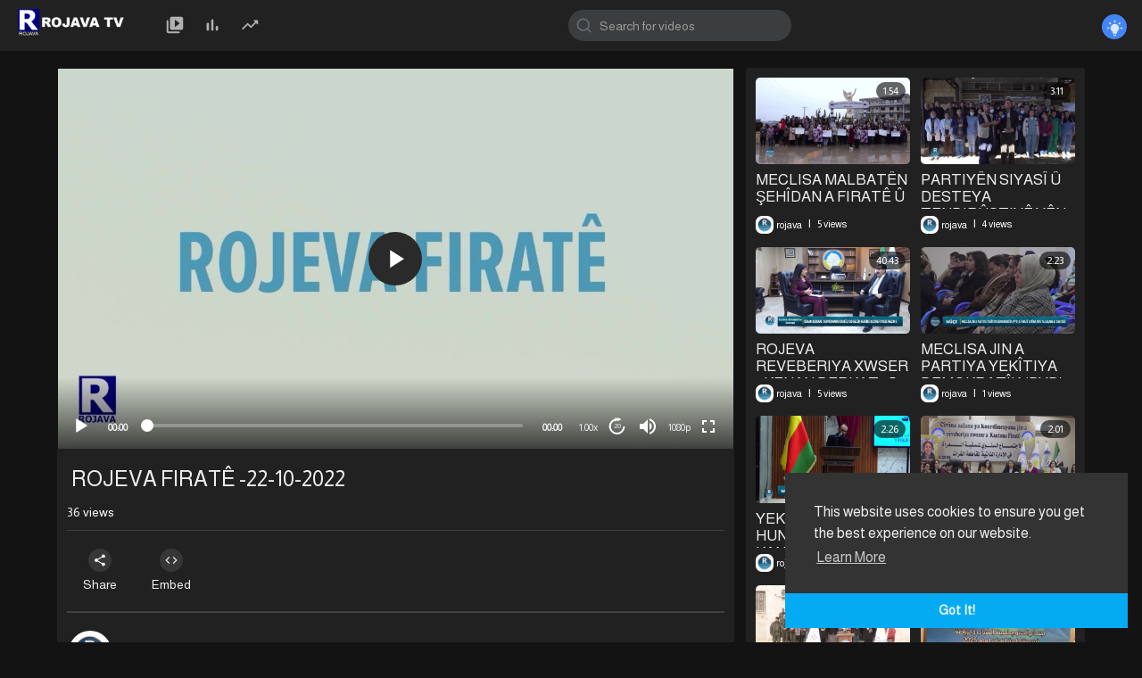

--- FILE ---
content_type: text/html; charset=UTF-8
request_url: https://rojava.video/watch/rojeva-firat%C3%AA-22-10-2022_VMkcT4WQJP2Xj3c.html
body_size: 42182
content:
<!DOCTYPE html>
<html id="html">
<head>
	<meta charset="UTF-8">
	<title>ROJEVA FIRATÊ -22-10-2022</title>
	<meta name="title" content="ROJEVA FIRATÊ -22-10-2022">
	<meta name="description" content="⁣ROJEVA FIRATÊ -22-10-2022">
	<meta name="keywords" content="ROJEVA FIRATÊ">
	<meta name="viewport" content="width=device-width, initial-scale=1, maximum-scale=1">
    <meta property="fb:app_id" content="1643990952546825" />
    <meta name="format-detection" content="telephone=no" />
    <meta name="apple-mobile-web-app-capable" content="yes" />
        <!-- Twitter Card data -->
<meta name="twitter:card" content="summary">
<meta name="twitter:site" content="@publisher_handle">
<meta name="twitter:title" content="ROJEVA FIRATÊ -22-10-2022">
<meta name="twitter:description" content="⁣ROJEVA FIRATÊ -22-10-2022">
<meta name="twitter:creator" content="@author_handle">
<meta name="twitter:image" content="https://rojava.video/upload/photos/2022/10/jOIW2NkukMNW2aYKGhCX_23_feee38306b1079a104f3f2f1d1417c29_image.jpeg">

<!-- Open Graph data -->
<meta property="og:title" content="ROJEVA FIRATÊ -22-10-2022" />
<meta property="og:type" content="article" />
<meta property="og:url" content="https://rojava.video/watch/rojeva-firatê-22-10-2022_VMkcT4WQJP2Xj3c.html" />
<meta property="og:image" content="https://rojava.video/upload/photos/2022/10/jOIW2NkukMNW2aYKGhCX_23_feee38306b1079a104f3f2f1d1417c29_image.jpeg" />
<meta property="og:description" content="⁣ROJEVA FIRATÊ -22-10-2022" /> 
<meta name="thumbnail" content="https://rojava.video/upload/photos/2022/10/jOIW2NkukMNW2aYKGhCX_23_feee38306b1079a104f3f2f1d1417c29_image.jpeg" />
<script type="application/ld+json">
{
    "@context": "https://schema.org",
    "@type": "MusicGroup",
    "image": [
        "https://rojava.video/upload/photos/2022/10/jOIW2NkukMNW2aYKGhCX_23_feee38306b1079a104f3f2f1d1417c29_image.jpeg"
    ],
    "name": "ROJEVA FIRATÊ -22-10-2022",
    "subjectOf": {
        "@type": "VideoObject",
        "description": "⁣ROJEVA FIRATÊ -22-10-2022",
        "duration": "46:28",
        "name": "ROJEVA FIRATÊ -22-10-2022",
        "thumbnail": "https://rojava.video/upload/photos/2022/10/jOIW2NkukMNW2aYKGhCX_23_feee38306b1079a104f3f2f1d1417c29_image.jpeg"
    }
}
</script>

    <link rel="shortcut icon" type="image/png" href="https://rojava.video/themes/default/img/icon.png"/>
    <link rel="stylesheet" href="https://rojava.video/themes/default/css/jquery-ui.min.css">
    <link rel="stylesheet" href="https://rojava.video/themes/default/css/jquery.tagit.css">
    <link rel="stylesheet" href="https://rojava.video/themes/default/css/font-awesome-4.7.0/css/font-awesome.min.css">
    <link rel="stylesheet" href="https://rojava.video/themes/default/css/twemoji-awesome.css">
    <link rel="stylesheet" href="https://netdna.bootstrapcdn.com/bootstrap/3.0.0/css/bootstrap-glyphicons.css">
    <link rel="stylesheet" href="https://rojava.video/themes/default/css/bootstrap.min.css">
    <link rel="stylesheet" href="https://rojava.video/themes/default/js/lib/sweetalert2/dist/sweetalert2.min.css">
    <link rel="stylesheet" href="https://rojava.video/themes/default/js/lib/notifIt/notifIt/css/notifIt.min.css">
    <link rel="stylesheet" href="https://rojava.video/themes/default/css/style.css" id="style-css">
        <link rel="stylesheet" href="https://rojava.video/themes/default/css/night-mode.css" class="night-mode-css">      
      
    <link rel="stylesheet" href="https://rojava.video/themes/default/css/custom.style.css">
    <link href="https://fonts.googleapis.com/icon?family=Material+Icons" rel="stylesheet" type="text/css">
    <link href="https://fonts.googleapis.com/css?family=Open+Sans|Roboto:400,500" rel="stylesheet">
    <script src="https://rojava.video/themes/default/js/jquery-3.min.js"></script>
    <script src="https://rojava.video/themes/default/js/jquery-ui.min.js"></script>
    <script type="text/javascript" src="https://rojava.video/themes/default/js/jquery.form.min.js"></script>
    <script type="text/javascript" src="https://rojava.video/themes/default/js/tag-it.min.js"></script>
          <link rel="stylesheet" href="https://rojava.video/themes/default/player/css/mediaelementplayer.min.css" />
      <script src="https://rojava.video/themes/default/player/js/mediaelement-and-player.min.js"></script>
    
    


    <script src="https://rojava.video/themes/default/js/lib/sweetalert2/dist/sweetalert2.js"></script>
    <script src="https://rojava.video/themes/default/js/lib/notifIt/notifIt/js/notifIt.min.js"></script>
    <link href="https://gitcdn.github.io/bootstrap-toggle/2.2.2/css/bootstrap-toggle.min.css" rel="stylesheet">
    
    <link rel="stylesheet" href="https://rojava.video/themes/default/css/bootstrap-select.min.css">
    <script src="https://rojava.video/themes/default/js/bootstrap-select.min.js"></script>
	
	<link rel="stylesheet" href="https://rojava.video/themes/default/css/owl.carousel.min.css">
    <script src="https://rojava.video/themes/default/js/owl.carousel.min.js"></script>
       
        
    <script src="https://rojava.video/themes/default/player/plugins/speed/speed.min.js"></script>
    <link rel="stylesheet" href="https://rojava.video/themes/default/player/plugins/speed/speed.min.css" />
    <script src="https://rojava.video/themes/default/player/plugins/speed/speed-i18n.js"></script>
    <script src="https://rojava.video/themes/default/player/plugins/jump/jump-forward.min.js"></script>
    <link rel="stylesheet" href="https://rojava.video/themes/default/player/plugins/jump/jump-forward.min.css" />
    <script src="https://rojava.video/themes/default/player/plugins/ads/ads.min.js"></script>
    <link rel="stylesheet" href="https://rojava.video/themes/default/player/plugins/ads/ads.min.css" />
    <script src="https://rojava.video/themes/default/player/plugins/ads/ads-i18n.js"></script>
    <script src="https://rojava.video/themes/default/player/plugins/vast/ads-vast-vpaid.js"></script>
    <script src="https://rojava.video/themes/default/player/plugins/quality/quality.min.js"></script>
    <link rel="stylesheet" href="https://rojava.video/themes/default/player/plugins/quality/quality.min.css" />
    <script src="https://cdn.jsdelivr.net/npm/mediaelement@4.2.7/build/renderers/facebook.min.js"></script>
    <script src="https://rojava.video/themes/default/js/Fingerprintjs2/fingerprint2.js"></script>
    <script src="https://rojava.video/themes/default/js/emoji/emojionearea/dist/emojionearea.js"></script>
    <link rel="stylesheet" type="text/css" href="https://rojava.video/themes/default/js/emoji/emojionearea/dist/emojionearea.min.css"/>

    <script src= "https://player.twitch.tv/js/embed/v1.js"></script>

        
        <script src="https://cdnjs.cloudflare.com/ajax/libs/socket.io/2.0.4/socket.io.js"></script>
        <script>
      function RunLiveAgora(channelName,DIV_ID,token) {
        var agoraAppId = ''; 
        var token = token;

        var client = AgoraRTC.createClient({mode: 'live', codec: 'vp8'}); 
        client.init(agoraAppId, function () {


            client.setClientRole('audience', function() {
          }, function(e) {
          });
          
          client.join(token, channelName, 0, function(uid) {
          }, function(err) {
          });
          }, function (err) {
          });

          client.on('stream-added', function (evt) {
          var stream = evt.stream;
          var streamId = stream.getId();
          
          client.subscribe(stream, function (err) {
          });
        });
        client.on('stream-subscribed', function (evt) {
          var video_id = $('#video-id').val();
         if (!video_id) {
            return false;
         }
          $('#'+DIV_ID).html('<div class="wow_liv_counter"><span id="live_word_'+video_id+'">Live</span> <span id="live_count_'+video_id+'"> 0</span></div><div id="live_post_comments_'+video_id+'" class="wow_liv_comments_feed user-comments"></div>');
          var remoteStream = evt.stream;
          remoteStream.play(DIV_ID);
          $('#player_'+remoteStream.getId()).find('video').css('position', 'relative');
        });
      }
                var site_url = 'https://rojava.video';
        function PT_Ajax_Requests_File() {
          return site_url + '/';
        }
        function PT_Page_Loading_File() {
          return site_url + '/page_loading.php';
        }
        function OpenShareWindow(url, windowName) {
           newwindow = window.open(url, windowName, 'height=600,width=800');
           if (window.focus) {
              newwindow.focus();
           }
           return false;
        }
        function getCookie(name) {
          var value = "; " + document.cookie;
          var parts = value.split("; " + name + "=");
          if (parts.length == 2) return parts.pop().split(";").shift();
        }
    </script>
    <script src="https://rojava.video/themes/default/js/header.js"></script>
        <script src="https://imasdk.googleapis.com/js/sdkloader/ima3.js" type="text/javascript"></script>
    </head>
<script type="text/javascript">
  $(document).on('click', 'a[data-load]', function(event) {
    if ($('#live_post_id').length > 0) {
          DeleteLive();
          window.location = $(this).attr('href');
          return false;
    }
    $('#bar_loading').show();
      event.preventDefault();
      var url = $(this).attr('data-load');
      if ($('video').length > 0) {
        $('video')[0].pause();
      }
      $.ajax({
        url: PT_Page_Loading_File()+url,
        type: 'GET',
        dataType: 'html'
      })
      .done(function(data_html) {
        if ($(data_html).filter('#json-data').length > 0) {
            if (typeof(ads_) != 'undefined') {
              clearInterval(ads_);
            }
            
            data = JSON.parse($(data_html).filter('#json-data').val());
            
            

            (data.page == 'home') ? $('#home_menu_').addClass('active') : $('#home_menu_').removeClass('active');
            (data.page == 'history') ? $('#history_menu_').addClass('active') : $('#history_menu_').removeClass('active');
            (data.page == 'articles') ? $('#articles_menu_').addClass('active') : $('#articles_menu_').removeClass('active');
            (data.page == 'latest') ? $('#latest_menu_').addClass('active') : $('#latest_menu_').removeClass('active');
            (data.page == 'trending') ? $('#trending_menu_').addClass('active') : $('#trending_menu_').removeClass('active');
            (data.page == 'paid-videos') ? $('#paid_videos_').addClass('active') : $('#paid_videos_').removeClass('active');
            (data.page == 'top') ? $('#top_menu_').addClass('active') : $('#top_menu_').removeClass('active');
            (data.page == 'movies') ? $('#movies_menu_').addClass('active') : $('#movies_menu_').removeClass('active');
            (data.page == 'popular_channels') ? $('#popular_channels_menu_').addClass('active') : $('#popular_channels_menu_').removeClass('active');
            (data.page == 'stock') ? $('#stock_videos_menu_').addClass('active') : $('#stock_videos_menu_').removeClass('active');


            window.history.pushState({state:'new'},'', data.url);
            $('#container_content').html(data_html);
            $('meta[name=title]').attr('content', data.title);
            $('meta[name=description]').attr('content', data.description);
            $('meta[name=keywords]').attr('content', data.keyword);
            $('title').text(data.title);
            var main_container_class = 'main-content ';
            (data.page != 'login') ? main_container_class += ' container ' : main_container_class += ' welcome-page ';
            if (data.is_movie == true) {
              $('.toggle-mode').hide();
              $('.logo-img img').attr('src', 'https://rojava.video/themes/default/img/logo-light.png');
              (data.page == 'watch') ? main_container_class += ' movies-container ' : main_container_class += ' ';
            }
            else{
              if ($('#toggle-mode').prop( "checked" ) === true) {
                $('.logo-img img').attr('src', 'https://rojava.video/themes/default/img/logo-light.png');
              }
              else{
                $('.logo-img img').attr('src', 'https://rojava.video/themes/default/img/logo.png');
              }
              $('.toggle-mode').show();
              (data.page == 'watch') ? main_container_class += ' watch-container ' : main_container_class += ' ';
            }
            
      			(data.page == 'movie') ? main_container_class += ' movies-container ' : main_container_class += ' ';
                  (data.page == 'go_pro') ? main_container_class += ' p-relative ' : main_container_class += ' ';
      			(data.page == 'home') ? main_container_class += ' home-container ' : main_container_class += ' ';
            $('#main-container').attr('class',main_container_class);
            (data.page == 'messages') ? $('#header_ad_').attr('class','hidden') : $('#header_ad_').attr('class','ads-placment');
            (data.page == 'messages') ? $('#footer_ad_').attr('class','hidden') : $('#footer_ad_').attr('class','ads-placment');
            (data.page == 'watch') ? $('#header_change_2').attr('class','container watch-container') : $('#header_change_2').attr('class','container');
            (data.page == 'watch') ? $('#header_change_3').attr('class','container watch-container') : $('#header_change_3').attr('class','container');
          }
          else{
            window.location.href = site_url+'/login';
          }
      })
      .fail(function() {
        if (typeof(getCookie('user_id')) == 'undefined') {
          window.location.href = site_url+'/login';
        }
        else{
          window.location.href = site_url+'/404';
        }
      })
      .always(function() {
        window.scrollTo(0,0);
        $('#bar_loading').delay(300).fadeOut(300);
        $(".video-player").hover(
            function(e){
              $('.watermark').css('display', 'block');
             }, 
            function(e){
              setTimeout(function () {
                if ($('.video-player:hover').length == 0) {
                  $('.watermark').css('display', 'none');
                }
              }, 1000);
             } 
        );
      });
  });
  function load_more_sub() {
    var id = $('.subscribers_').last().attr('data_subscriber_id');
    var user_id = '{{ME id}}';
    $.post(PT_Ajax_Requests_File()+'aj/user/get_more_subscribers_', {id: id,user_id:user_id}, function(data, textStatus, xhr) {
      if (data.status == 200) {
        if (data.html != '') {
          $('.user_subscribers_').append(data.html);
        }
        else{
          $('#user_subscribers__load').html("<svg xmlns='http://www.w3.org/2000/svg' viewBox='0 0 24 24'><path fill='currentColor' d='M12,2A10,10 0 0,0 2,12A10,10 0 0,0 12,22A10,10 0 0,0 22,12A10,10 0 0,0 12,2M17,13H7V11H17V13Z' /></svg> No more subscriptions");
        }
        
      }
      
    });
  }
</script>
     
<body itemscope itemtype="http://schema.org/Organization" id="pt-body">
  	<div id="pop_up_18" class="modal matdialog et_plus" data-backdrop="static" data-keyboard="false"> 
		<div class="modal-dialog">
			<div class="modal-content">     
				<div class="modal-body">
					<svg xmlns="http://www.w3.org/2000/svg" xmlns:xlink="http://www.w3.org/1999/xlink" viewBox="0 0 328.863 328.863" height="120" width="120" xml:space="preserve"> <g id="_x34_4-18Plus_movie"> <g> <path fill="currentColor" d="M104.032,220.434V131.15H83.392V108.27h49.121v112.164H104.032z"/> </g> <g> <path fill="currentColor" d="M239.552,137.23c0,9.76-5.28,18.4-14.08,23.201c12.319,5.119,20,15.84,20,28.32c0,20.16-17.921,32.961-45.921,32.961 c-28.001,0-45.921-12.641-45.921-32.48c0-12.801,8.32-23.682,21.28-28.801c-9.44-5.281-15.52-14.24-15.52-24 c0-17.922,15.681-29.281,40.001-29.281C224.031,107.15,239.552,118.83,239.552,137.23z M180.51,186.352 c0,9.441,6.721,14.721,19.041,14.721c12.32,0,19.2-5.119,19.2-14.721c0-9.279-6.88-14.561-19.2-14.561 C187.23,171.791,180.51,177.072,180.51,186.352z M183.391,138.83c0,8.002,5.76,12.48,16.16,12.48c10.4,0,16.16-4.479,16.16-12.48 c0-8.318-5.76-12.959-16.16-12.959C189.15,125.871,183.391,130.512,183.391,138.83z"/> </g> <g> <path fill="currentColor" d="M292.864,120.932c4.735,13.975,7.137,28.592,7.137,43.5c0,74.752-60.816,135.568-135.569,135.568 S28.862,239.184,28.862,164.432c0-74.754,60.816-135.568,135.569-135.568c14.91,0,29.527,2.4,43.5,7.137V5.832 C193.817,1.963,179.24,0,164.432,0C73.765,0,0.001,73.764,0.001,164.432s73.764,164.432,164.431,164.432 S328.862,255.1,328.862,164.432c0-14.807-1.962-29.385-5.831-43.5H292.864z"/> </g> <g> <polygon fill="currentColor" points="284.659,44.111 284.659,12.582 261.987,12.582 261.987,44.111 230.647,44.111 230.647,66.781 261.987,66.781 261.987,98.309 284.659,98.309 284.659,66.781 316.186,66.781 316.186,44.111 "/> </g> </g> </svg>
					<h4>Please note that if you are under 18, you won't be able to access this site. </h4> 
					<p>Are you 18 years old or above?</p>		  
				</div> 
				<div class="modal-footer">  
					<button class="btn btn-success matbtn" id="pop_up_18_yes">Yes</button>  
					<button class="btn matbtn" id="pop_up_18_no">No</button>  
				</div>
			</div>          
		</div>
	</div>
  <a href="" id="link_redirect_to_page"  data-load=""></a>
  <div id="bar_loading"></div>
    <input type="hidden" class="main_session" value="00ced12a16d06aad6fb1a093d284cd9f163dd19e">
  	<header>
		<nav class="navbar navbar-findcond navbar-fixed-top header-layout">
	<div class="pt_main_hdr" id="header_change">
		<div class="navbar-header">
						<!--<ul class="nav navbar-nav">
				<li>
				   <div id="open_slide" class="pt_opn_sid_menu">
						<svg xmlns="http://www.w3.org/2000/svg" width="24" height="24" viewBox="0 0 24 24"><path fill="currentColor" d="M3,6H21V8H3V6M3,11H21V13H3V11M3,16H21V18H3V16Z" /></svg>
				   </div>
				</li>
			</ul>-->
						<a class="navbar-brand logo-img" href="https://rojava.video/" itemprop="url">
									<img itemprop="logo" src="https://rojava.video/themes/default/img/logo-light.png" alt="Rojava Tube">
							</a>
			
						<ul class="nav navbar-nav sec_lay_hdr">
				<li class="pt_hide-from-mobile " id="latest_menu_" tooltip="Latest videos" flow="down">
					<a href="https://rojava.video/videos/latest" data-load="?link1=videos&page=latest">
						<svg xmlns="http://www.w3.org/2000/svg" width="24" height="24" viewBox="0 0 24 24"><path fill="currentColor" d="M3 6c-.55 0-1 .45-1 1v13c0 1.1.9 2 2 2h13c.55 0 1-.45 1-1s-.45-1-1-1H5c-.55 0-1-.45-1-1V7c0-.55-.45-1-1-1zm17-4H8c-1.1 0-2 .9-2 2v12c0 1.1.9 2 2 2h12c1.1 0 2-.9 2-2V4c0-1.1-.9-2-2-2zm-8 12.5v-9l5.47 4.1c.27.2.27.6 0 .8L12 14.5z"/></svg>
				    </a>
				</li>
				<li class="pt_hide-from-mobile " id="top_menu_" tooltip="Top videos" flow="down">
					<a href="https://rojava.video/videos/top" data-load="?link1=videos&page=top">
						<svg xmlns="http://www.w3.org/2000/svg" width="24" height="24" viewBox="0 0 24 24"><path fill="currentColor" d="M6.4 9.2h.2c.77 0 1.4.63 1.4 1.4v7c0 .77-.63 1.4-1.4 1.4h-.2c-.77 0-1.4-.63-1.4-1.4v-7c0-.77.63-1.4 1.4-1.4zM12 5c.77 0 1.4.63 1.4 1.4v11.2c0 .77-.63 1.4-1.4 1.4-.77 0-1.4-.63-1.4-1.4V6.4c0-.77.63-1.4 1.4-1.4zm5.6 8c.77 0 1.4.63 1.4 1.4v3.2c0 .77-.63 1.4-1.4 1.4-.77 0-1.4-.63-1.4-1.4v-3.2c0-.77.63-1.4 1.4-1.4z"/></svg>
				    </a>
				</li>
				<li class="pt_hide-from-mobile " id="trending_menu_" tooltip="Trending" flow="down">
					<a href="https://rojava.video/videos/trending" data-load="?link1=videos&page=trending">
						<svg xmlns="http://www.w3.org/2000/svg" width="24" height="24" viewBox="0 0 24 24"><path fill="currentColor" d="M16.85 6.85l1.44 1.44-4.88 4.88-3.29-3.29c-.39-.39-1.02-.39-1.41 0l-6 6.01c-.39.39-.39 1.02 0 1.41.39.39 1.02.39 1.41 0L9.41 12l3.29 3.29c.39.39 1.02.39 1.41 0l5.59-5.58 1.44 1.44c.31.31.85.09.85-.35V6.5c.01-.28-.21-.5-.49-.5h-4.29c-.45 0-.67.54-.36.85z"/></svg>
				    </a>
				</li>
												
											</ul>
						
			<form class="navbar-form navbar-left search-header" role="search" action="https://rojava.video/search" method="GET">
                <div class="form-group">
                    <input type="text" class="form-control" id="search-bar" name="keyword" placeholder="Search for videos" autocomplete="off" value=""> 
                    					<svg xmlns="http://www.w3.org/2000/svg" width="24" height="24" viewBox="0 0 24 24" fill="none" stroke="currentColor" stroke-width="2" stroke-linecap="round" stroke-linejoin="round" class="feather feather-search" onclick="javascript:$('.search-header input').focus();"><circle cx="11" cy="11" r="8"></circle><line x1="21" y1="21" x2="16.65" y2="16.65"></line></svg>
                </div>
                <div class="search-dropdown hidden"></div>
            </form>
			<!--<ul class="nav navbar-nav">
				<li class="dropdown hide-from-mobile" id="category_menu_">
				   <a href="#" class="dropdown-toggle" data-toggle="dropdown" role="button" aria-expanded="false">Categories <span class="caret"></span></a>
				   <ul class="dropdown-menu categories-drop-down" role="menu">
				    					    <li class="hide-from-mobile">
						   <a class="category" href="https://rojava.video/videos/category/778" data-load="?link1=videos&page=category&id=778">ROJBAŞ</a>
						</li>
										    <li class="hide-from-mobile">
						   <a class="category" href="https://rojava.video/videos/category/779" data-load="?link1=videos&page=category&id=779">GERA ÇAPEMENIYÊ</a>
						</li>
										    <li class="hide-from-mobile">
						   <a class="category" href="https://rojava.video/videos/category/780" data-load="?link1=videos&page=category&id=780">عين على المشهد</a>
						</li>
										    <li class="hide-from-mobile">
						   <a class="category" href="https://rojava.video/videos/category/781" data-load="?link1=videos&page=category&id=781">NÛÇE</a>
						</li>
										    <li class="hide-from-mobile">
						   <a class="category" href="https://rojava.video/videos/category/782" data-load="?link1=videos&page=category&id=782">الأخبار</a>
						</li>
										    <li class="hide-from-mobile">
						   <a class="category" href="https://rojava.video/videos/category/785" data-load="?link1=videos&page=category&id=785">SERPÊHATIYA MALEKÊ</a>
						</li>
										    <li class="hide-from-mobile">
						   <a class="category" href="https://rojava.video/videos/category/786" data-load="?link1=videos&page=category&id=786">ديرتنا</a>
						</li>
										    <li class="hide-from-mobile">
						   <a class="category" href="https://rojava.video/videos/category/787" data-load="?link1=videos&page=category&id=787">قناديل</a>
						</li>
										    <li class="hide-from-mobile">
						   <a class="category" href="https://rojava.video/videos/category/788" data-load="?link1=videos&page=category&id=788">ABORIYA CIVAKÎ</a>
						</li>
										    <li class="hide-from-mobile">
						   <a class="category" href="https://rojava.video/videos/category/789" data-load="?link1=videos&page=category&id=789">TENDURISTÎ</a>
						</li>
										    <li class="hide-from-mobile">
						   <a class="category" href="https://rojava.video/videos/category/790" data-load="?link1=videos&page=category&id=790">RAVE</a>
						</li>
										    <li class="hide-from-mobile">
						   <a class="category" href="https://rojava.video/videos/category/791" data-load="?link1=videos&page=category&id=791">المحاور</a>
						</li>
										    <li class="hide-from-mobile">
						   <a class="category" href="https://rojava.video/videos/category/792" data-load="?link1=videos&page=category&id=792">حديث الأسبوع</a>
						</li>
										    <li class="hide-from-mobile">
						   <a class="category" href="https://rojava.video/videos/category/793" data-load="?link1=videos&page=category&id=793">والحل</a>
						</li>
										    <li class="hide-from-mobile">
						   <a class="category" href="https://rojava.video/videos/category/794" data-load="?link1=videos&page=category&id=794">DURBÎN</a>
						</li>
										    <li class="hide-from-mobile">
						   <a class="category" href="https://rojava.video/videos/category/795" data-load="?link1=videos&page=category&id=795">TEVNA HÛNERÊ</a>
						</li>
										    <li class="hide-from-mobile">
						   <a class="category" href="https://rojava.video/videos/category/796" data-load="?link1=videos&page=category&id=796">ŞEVBIHÊRKÊN KOBANÊ</a>
						</li>
										    <li class="hide-from-mobile">
						   <a class="category" href="https://rojava.video/videos/category/797" data-load="?link1=videos&page=category&id=797">ليالي الفرات</a>
						</li>
										    <li class="hide-from-mobile">
						   <a class="category" href="https://rojava.video/videos/category/798" data-load="?link1=videos&page=category&id=798">AX Û WELAT</a>
						</li>
										    <li class="hide-from-mobile">
						   <a class="category" href="https://rojava.video/videos/category/799" data-load="?link1=videos&page=category&id=799">TURIKÊ PIRSAN</a>
						</li>
										    <li class="hide-from-mobile">
						   <a class="category" href="https://rojava.video/videos/category/800" data-load="?link1=videos&page=category&id=800">واحة الثقافة</a>
						</li>
										    <li class="hide-from-mobile">
						   <a class="category" href="https://rojava.video/videos/category/801" data-load="?link1=videos&page=category&id=801">مرآة الحياة</a>
						</li>
										    <li class="hide-from-mobile">
						   <a class="category" href="https://rojava.video/videos/category/802" data-load="?link1=videos&page=category&id=802">REWŞ Û BÎR</a>
						</li>
										    <li class="hide-from-mobile">
						   <a class="category" href="https://rojava.video/videos/category/803" data-load="?link1=videos&page=category&id=803">BERNAMEYA JIN (KURDÎ)</a>
						</li>
										    <li class="hide-from-mobile">
						   <a class="category" href="https://rojava.video/videos/category/804" data-load="?link1=videos&page=category&id=804">FIRATÊ</a>
						</li>
										    <li class="hide-from-mobile">
						   <a class="category" href="https://rojava.video/videos/category/805" data-load="?link1=videos&page=category&id=805">DENGÊ ŞEHBA</a>
						</li>
										    <li class="hide-from-mobile">
						   <a class="category" href="https://rojava.video/videos/category/806" data-load="?link1=videos&page=category&id=806">STRANÊN WELAT</a>
						</li>
										    <li class="hide-from-mobile">
						   <a class="category" href="https://rojava.video/videos/category/810" data-load="?link1=videos&page=category&id=810">Rojava Firatê</a>
						</li>
										    <li class="hide-from-mobile">
						   <a class="category" href="https://rojava.video/videos/category/819" data-load="?link1=videos&page=category&id=819">AWAZÊN WE</a>
						</li>
										    <li class="hide-from-mobile">
						   <a class="category" href="https://rojava.video/videos/category/820" data-load="?link1=videos&page=category&id=820">الحصاد الرياضي</a>
						</li>
										    <li class="hide-from-mobile">
						   <a class="category" href="https://rojava.video/videos/category/821" data-load="?link1=videos&page=category&id=821">ÇANDA DAYÎKÊ</a>
						</li>
										    <li class="hide-from-mobile">
						   <a class="category" href="https://rojava.video/videos/category/822" data-load="?link1=videos&page=category&id=822">BÎRDANKA WÊJEYÊ</a>
						</li>
										    <li class="hide-from-mobile">
						   <a class="category" href="https://rojava.video/videos/category/823" data-load="?link1=videos&page=category&id=823">GUL FEROŞ</a>
						</li>
										    <li class="hide-from-mobile">
						   <a class="category" href="https://rojava.video/videos/category/824" data-load="?link1=videos&page=category&id=824">NERÎN</a>
						</li>
										    <li class="hide-from-mobile">
						   <a class="category" href="https://rojava.video/videos/category/825" data-load="?link1=videos&page=category&id=825">SERPÊHATIYÊN DAYIKAN</a>
						</li>
										    <li class="hide-from-mobile">
						   <a class="category" href="https://rojava.video/videos/category/826" data-load="?link1=videos&page=category&id=826">PÊŞENGÊN ŞOREŞÊ</a>
						</li>
										    <li class="hide-from-mobile">
						   <a class="category" href="https://rojava.video/videos/category/827" data-load="?link1=videos&page=category&id=827">PANORAMA</a>
						</li>
										    <li class="hide-from-mobile">
						   <a class="category" href="https://rojava.video/videos/category/other" data-load="?link1=videos&page=category&id=other">Other</a>
						</li>
									   </ul>
				</li>
			</ul>-->
		</div>
		<ul class="nav navbar-nav navbar-right">
						 
			 <!--   <li class="hide-from-mobile">-->
				<!--	<a href="https://rojava.video/upload-video" class="btn upload-button" data-load="?link1=upload-video">-->
				<!--		<svg xmlns="http://www.w3.org/2000/svg" width="24" height="24" viewBox="0 0 24 24"><path fill="currentColor" d="M14,13V17H10V13H7L12,8L17,13M19.35,10.03C18.67,6.59 15.64,4 12,4C9.11,4 6.6,5.64 5.35,8.03C2.34,8.36 0,10.9 0,14A6,6 0 0,0 6,20H19A5,5 0 0,0 24,15C24,12.36 21.95,10.22 19.35,10.03Z" /></svg>-->
				<!--		<span class="hide-in-mobile">Upload</span>-->
				<!--	</a>-->
				<!--</li>-->
						 
			
			<!--hide import button-->
			
			 <!--   <li class="hide-from-mobile">-->
				<!--	<a href="https://rojava.video/import-video" class="btn import-button" data-load="?link1=import-video">-->
				<!--		<svg xmlns="http://www.w3.org/2000/svg" width="24" height="24" viewBox="0 0 24 24"><path fill="currentColor" d="M17,13L12,18L7,13H10V9H14V13M19.35,10.03C18.67,6.59 15.64,4 12,4C9.11,4 6.6,5.64 5.35,8.03C2.34,8.36 0,10.9 0,14A6,6 0 0,0 6,20H19A5,5 0 0,0 24,15C24,12.36 21.95,10.22 19.35,10.03Z" /></svg>-->
				<!--		<span class="hide-in-mobile">Import</span>-->
				<!--	</a>-->
				<!--</li>-->
								<li class="show-in-mobile pull-left top-header">
				<a href="#" class="search-icon"><svg xmlns="http://www.w3.org/2000/svg" width="24" height="24" viewBox="0 0 24 24"><path fill="currentColor" d="M9.5,3A6.5,6.5 0 0,1 16,9.5C16,11.11 15.41,12.59 14.44,13.73L14.71,14H15.5L20.5,19L19,20.5L14,15.5V14.71L13.73,14.44C12.59,15.41 11.11,16 9.5,16A6.5,6.5 0 0,1 3,9.5A6.5,6.5 0 0,1 9.5,3M9.5,5C7,5 5,7 5,9.5C5,12 7,14 9.5,14C12,14 14,12 14,9.5C14,7 12,5 9.5,5Z" /></svg> </a>
			</li>
								<li class="toggle-mode hide-from-mobile top-header profile-nav" style="margin-top:8px;">
				<label class="switch">
					<input type="checkbox" checked id="toggle-mode">
					<span class="slider round">
						<svg fill="#009da0" height="24" viewBox="0 0 24 24" width="24" xmlns="http://www.w3.org/2000/svg" class="feather feather-bulb" style="margin: 0px 0 0 1px;"><path d="M12,6A6,6 0 0,1 18,12C18,14.22 16.79,16.16 15,17.2V19A1,1 0 0,1 14,20H10A1,1 0 0,1 9,19V17.2C7.21,16.16 6,14.22 6,12A6,6 0 0,1 12,6M14,21V22A1,1 0 0,1 13,23H11A1,1 0 0,1 10,22V21H14M20,11H23V13H20V11M1,11H4V13H1V11M13,1V4H11V1H13M4.92,3.5L7.05,5.64L5.63,7.05L3.5,4.93L4.92,3.5M16.95,5.63L19.07,3.5L20.5,4.93L18.37,7.05L16.95,5.63Z" /></svg>
					</span>
				</label>
			</li>
<!--<li class="dropdown hide-from-mobile top-header profile-nav">-->
<!--	<a href="#" class="dropdown-toggle" data-toggle="dropdown" role="button" aria-expanded="false">-->
<!--		<svg xmlns="http://www.w3.org/2000/svg" width="24" height="24" viewBox="0 0 24 24"><path fill="currentColor" d="M12,19.2C9.5,19.2 7.29,17.92 6,16C6.03,14 10,12.9 12,12.9C14,12.9 17.97,14 18,16C16.71,17.92 14.5,19.2 12,19.2M12,5A3,3 0 0,1 15,8A3,3 0 0,1 12,11A3,3 0 0,1 9,8A3,3 0 0,1 12,5M12,2A10,10 0 0,0 2,12A10,10 0 0,0 12,22A10,10 0 0,0 22,12C22,6.47 17.5,2 12,2Z" /></svg> <span class="caret"></span>-->
<!--	</a>-->

<!--	<ul class="dropdown-menu" role="menu">-->
	    <!--disable login button-->
	    
		<!--<li><a href="https://rojava.video/login">Login</a></li>-->
<!--		-->
<!--		<li class="divider hidden-lg hidden-md hidden-sm"></li>-->
<!--		-->
<!--			<li class="toggle-mode top-header">-->
<!--				<label class="switch">-->
<!--					Mode-->
<!--					<input type="checkbox" checked id="toggle-mode">-->
<!--					<span class="slider round">-->
<!--						<svg fill="#009da0" height="24" viewBox="0 0 24 24" width="24" xmlns="http://www.w3.org/2000/svg" class="feather feather-bulb" style="margin: 0px 0 0 1px;"><path d="M12,6A6,6 0 0,1 18,12C18,14.22 16.79,16.16 15,17.2V19A1,1 0 0,1 14,20H10A1,1 0 0,1 9,19V17.2C7.21,16.16 6,14.22 6,12A6,6 0 0,1 12,6M14,21V22A1,1 0 0,1 13,23H11A1,1 0 0,1 10,22V21H14M20,11H23V13H20V11M1,11H4V13H1V11M13,1V4H11V1H13M4.92,3.5L7.05,5.64L5.63,7.05L3.5,4.93L4.92,3.5M16.95,5.63L19.07,3.5L20.5,4.93L18.37,7.05L16.95,5.63Z" /></svg>-->
<!--					</span>-->
<!--				</label>-->
<!--			</li>-->
<!--		-->
<!--   </ul>-->
<!--</li>-->
		</ul>
	</div>
</nav>

<nav class="navbar navbar-findcond navbar-fixed-top header-layout hidden search-bar">
	<div class="navbar-header">
		<form class="search-header-mobile" role="search" action="https://rojava.video/search" method="GET">
			<div class="form-group">
				<input type="text" class="form-control" id="search-bar-mobile" name="keyword" placeholder="Search for videos" autocomplete="off" value=""> 
			</div>
			<div class="search-dropdown hidden"></div>
		</form>
	</div>
</nav>


<script>
$('.search-icon').on('click', function(event) {
	event.preventDefault();
	$('.search-bar').toggleClass('hidden');
});

$('#open_slide').on('click', function(event) {
	event.preventDefault();
	$('body').toggleClass('side_open');
});

$('#search-bar').keyup(function(event) {
	var search_value = $(this).val();
	var search_dropdown = $('.search-dropdown');
	if (search_value == '') {
		search_dropdown.addClass('hidden');
		search_dropdown.empty();
		return false;
	} else {
		search_dropdown.removeClass('hidden');
	}
    $.post('https://rojava.video/aj/search', {search_value: search_value}, function(data, textStatus, xhr) {
    	if (data.status == 200) {
    		search_dropdown.html(data.html);
    	} else {
	       search_dropdown.addClass('hidden');
		   search_dropdown.empty();
		   return false;
    	}
    });
});

jQuery(document).click(function(event){
    if (!(jQuery(event.target).closest(".search-dropdown").length)) {
        jQuery('.search-dropdown').addClass('hidden');
    }
});

jQuery(document).click(function(event){
    if (!(jQuery(event.target).closest("#open_slide, .yp_side_drawer").length)) {
        jQuery('body').removeClass('side_open');
    }
});
</script>
    <div class="clear"></div>
	</header>
    

	<div id="main-container" class="container watch-container    main-content" >
                          <div class="ads-placment" id="header_ad_"></div>
                <div class="announcement-renderer">
            
        </div>
                <div id="container_content">
          <div class="top-video video-player-page">
   <div class="row">
      <div id="background" class="hidden"></div>
      <div class="col-md-8 player-video" style="margin-top: 0 !important">
                  
                           
                            
          
         <div class="video-player pt_video_player " id="post_live_video_2914">
            				
								
            
                                                
               
            <video id="my-video"  controls    style="width:100%; height:100%;position: relative;" poster="https://rojava.video/upload/photos/2022/10/jOIW2NkukMNW2aYKGhCX_23_feee38306b1079a104f3f2f1d1417c29_image.jpeg"  >
                                                            <source src="https://rojava.video/upload/videos/2022/10/ttQiz6RdcerssSFdMqYS_23_a3ad4055856ab50764de168584c88bf0_video_1080p_converted.mp4" type="video/mp4" data-quality="1080p" title='1080p' label='1080p' res='1080' size='1080'>
                                             <source src="https://rojava.video/upload/videos/2022/10/ttQiz6RdcerssSFdMqYS_23_a3ad4055856ab50764de168584c88bf0_video_720p_converted.mp4" type="video/mp4" data-quality="720p" title='720p' label='720p' res='720' size='720'>
                                             <source src="https://rojava.video/upload/videos/2022/10/ttQiz6RdcerssSFdMqYS_23_a3ad4055856ab50764de168584c88bf0_video_480p_converted.mp4" type="video/mp4" data-quality="480p" title='480p' label='480p' res='480' size='480'>
                                             <source src="https://rojava.video/upload/videos/2022/10/ttQiz6RdcerssSFdMqYS_23_a3ad4055856ab50764de168584c88bf0_video_360p_converted.mp4" type="video/mp4" data-quality="360p" title='360p' label='360p' res='360' size='360'>
                                             <source src="https://rojava.video/upload/videos/2022/10/ttQiz6RdcerssSFdMqYS_23_a3ad4055856ab50764de168584c88bf0_video_240p_converted.mp4" type="video/mp4" data-quality="240p" title='240p' label='240p' res='240' size='240'>
                                             Your browser does not support HTML5 video.
               <!-- //src="http://www.youtube.com/watch?v=nOEw9iiopwI" type="video/youtube" -->
            </video>
            
                                    <div class="icons hidden">
               <span class="expend-player"><i class="fa fa-expand fa-fw"></i></span>
            </div>
                                    
                  
         </div>
                                                
         <div class="clear"></div>
      </div>
      <div class="col-md-4 no-padding-left pull-right desktop">
         <div class="content pt_shadow">
            <div class="ads-placment"></div>
                        <div class="videos-list related-videos pt_mn_wtch_rlts_prnt">
               <div class="video-wrapper top-video-wrapper pt_video_side_vids pt_pt_mn_wtch_rltvids" data-sidebar-video="26366">
	<div class="video-thumb">
		<a href="https://rojava.video/watch/meclisa-malbatên-şehîdan-a-firatê-û-kongra-star-êrişên-li-ser-şêxmeqsûd-û-eşrefiyê-şermezar-kirin_b1Fh42ELFJyJDh6.html" data-load="?link1=watch&id=b1Fh42ELFJyJDh6">
			<img src="https://rojava.video/upload/photos/2026/01/b2ee9ec3eefba4513def891bcfd51f4311889653BPTbqbcIDj8SLvdNoAb2.video_thumb_4559_113.jpeg" alt="MECLISA MALBATÊN ŞEHÎDAN A FIRATÊ Û KONGRA STAR ÊRIŞÊN LI SER ŞÊXMEQSÛD Û EŞREFIYÊ ŞERMEZAR KIRIN">
			<div class="play_hover_btn" onmouseenter="show_gif(this,'')" onmouseleave="hide_gif(this)">
				<svg xmlns="http://www.w3.org/2000/svg" width="24" height="24" viewBox="0 0 24 24" fill="none" stroke="currentColor" stroke-width="2" stroke-linecap="round" stroke-linejoin="round" class="feather feather-play-circle"><circle cx="12" cy="12" r="10"></circle><polygon points="10 8 16 12 10 16 10 8"></polygon></svg>
	        </div>
			<div class="video-duration">1:54</div>
		</a>
	</div>
	<div class="video-title">
		<a href="https://rojava.video/watch/meclisa-malbatên-şehîdan-a-firatê-û-kongra-star-êrişên-li-ser-şêxmeqsûd-û-eşrefiyê-şermezar-kirin_b1Fh42ELFJyJDh6.html" data-load="?link1=watch&id=b1Fh42ELFJyJDh6">MECLISA MALBATÊN ŞEHÎDAN A FIRATÊ Û KONGRA STAR ÊRIŞÊN LI SER ŞÊXMEQSÛD Û EŞREFIYÊ ŞERMEZAR KIRIN</a>
	</div>
	<div class="vid_pub_info">
		<a href="https://rojava.video/@rojava" data-load="?link1=timeline&id=rojava"><span class="video-publisher"><img src="https://rojava.video/upload/photos/2023/12/1UHjtVsblc6sRx1cjqCN_04_b114c5cba1ba4569678361a09d7a9b6f_image.jpg"> rojava</span></a>
		<span class="bold">|</span>
		<span class="video-views">5 Views</span>
	</div>
	<div class="clear"></div>
</div><div class="video-wrapper top-video-wrapper pt_video_side_vids pt_pt_mn_wtch_rltvids" data-sidebar-video="26308">
	<div class="video-thumb">
		<a href="https://rojava.video/watch/partiyên-siyasî-û-desteya-tendirûstiyê-yên-firatê-êrîşên-li-ser-taxên-helebê-şermezar-kirin_YKmxXuAW4GhiItO.html" data-load="?link1=watch&id=YKmxXuAW4GhiItO">
			<img src="https://rojava.video/upload/photos/2026/01/3773afa5f1a5f17e910095ca7bac94024b2231e2HzWXlY6shLWUtDw9wE9N.video_thumb_2081_190.jpeg" alt="PARTIYÊN SIYASÎ Û DESTEYA TENDIRÛSTIYÊ YÊN FIRATÊ ÊRÎŞÊN LI SER TAXÊN HELEBÊ ŞERMEZAR KIRIN">
			<div class="play_hover_btn" onmouseenter="show_gif(this,'')" onmouseleave="hide_gif(this)">
				<svg xmlns="http://www.w3.org/2000/svg" width="24" height="24" viewBox="0 0 24 24" fill="none" stroke="currentColor" stroke-width="2" stroke-linecap="round" stroke-linejoin="round" class="feather feather-play-circle"><circle cx="12" cy="12" r="10"></circle><polygon points="10 8 16 12 10 16 10 8"></polygon></svg>
	        </div>
			<div class="video-duration">3:11</div>
		</a>
	</div>
	<div class="video-title">
		<a href="https://rojava.video/watch/partiyên-siyasî-û-desteya-tendirûstiyê-yên-firatê-êrîşên-li-ser-taxên-helebê-şermezar-kirin_YKmxXuAW4GhiItO.html" data-load="?link1=watch&id=YKmxXuAW4GhiItO">PARTIYÊN SIYASÎ Û DESTEYA TENDIRÛSTIYÊ YÊN FIRATÊ ÊRÎŞÊN LI SER TAXÊN HELEBÊ ŞERMEZAR KIRIN</a>
	</div>
	<div class="vid_pub_info">
		<a href="https://rojava.video/@rojava" data-load="?link1=timeline&id=rojava"><span class="video-publisher"><img src="https://rojava.video/upload/photos/2023/12/1UHjtVsblc6sRx1cjqCN_04_b114c5cba1ba4569678361a09d7a9b6f_image.jpg"> rojava</span></a>
		<span class="bold">|</span>
		<span class="video-views">4 Views</span>
	</div>
	<div class="clear"></div>
</div><div class="video-wrapper top-video-wrapper pt_video_side_vids pt_pt_mn_wtch_rltvids" data-sidebar-video="26175">
	<div class="video-thumb">
		<a href="https://rojava.video/watch/rojeva-reveberiya-xwser-kenan-berkat-5-1-2026_b75AFsetK8SZw3J.html" data-load="?link1=watch&id=b75AFsetK8SZw3J">
			<img src="https://rojava.video/upload/photos/2026/01/2fdf48095ae2622d822d1e40ecfb099ca38b6a71xx3Hjeud2AsyDQgTRaUJ.video_thumb_5526_814.33333333333.jpeg" alt="⁣ROJEVA REVEBERIYA XWSER || KENAN BERKAT || 5 - 1 - 2026">
			<div class="play_hover_btn" onmouseenter="show_gif(this,'')" onmouseleave="hide_gif(this)">
				<svg xmlns="http://www.w3.org/2000/svg" width="24" height="24" viewBox="0 0 24 24" fill="none" stroke="currentColor" stroke-width="2" stroke-linecap="round" stroke-linejoin="round" class="feather feather-play-circle"><circle cx="12" cy="12" r="10"></circle><polygon points="10 8 16 12 10 16 10 8"></polygon></svg>
	        </div>
			<div class="video-duration">40:43</div>
		</a>
	</div>
	<div class="video-title">
		<a href="https://rojava.video/watch/rojeva-reveberiya-xwser-kenan-berkat-5-1-2026_b75AFsetK8SZw3J.html" data-load="?link1=watch&id=b75AFsetK8SZw3J">⁣ROJEVA REVEBERIYA XWSER || KENAN BERKAT || 5 - 1 - 2026</a>
	</div>
	<div class="vid_pub_info">
		<a href="https://rojava.video/@rojava" data-load="?link1=timeline&id=rojava"><span class="video-publisher"><img src="https://rojava.video/upload/photos/2023/12/1UHjtVsblc6sRx1cjqCN_04_b114c5cba1ba4569678361a09d7a9b6f_image.jpg"> rojava</span></a>
		<span class="bold">|</span>
		<span class="video-views">5 Views</span>
	</div>
	<div class="clear"></div>
</div><div class="video-wrapper top-video-wrapper pt_video_side_vids pt_pt_mn_wtch_rltvids" data-sidebar-video="26155">
	<div class="video-thumb">
		<a href="https://rojava.video/watch/meclisa-jin-a-partiya-yekîtiya-demokratîk-pyd-a-firatê-civîna-xwe-ya-salane-li-dar-xist_vEtNoF6mnBMbWUC.html" data-load="?link1=watch&id=vEtNoF6mnBMbWUC">
			<img src="https://rojava.video/upload/photos/2026/01/2046a9285c54a35cae0316ec6cbb92803c73297fFsWlI93WjMMuAya3n1pu.video_thumb_3436_25.jpeg" alt="MECLISA JIN A PARTIYA YEKÎTIYA DEMOKRATÎK (PYD) A FIRATÊ CIVÎNA XWE YA SALANE LI DAR XIST">
			<div class="play_hover_btn" onmouseenter="show_gif(this,'')" onmouseleave="hide_gif(this)">
				<svg xmlns="http://www.w3.org/2000/svg" width="24" height="24" viewBox="0 0 24 24" fill="none" stroke="currentColor" stroke-width="2" stroke-linecap="round" stroke-linejoin="round" class="feather feather-play-circle"><circle cx="12" cy="12" r="10"></circle><polygon points="10 8 16 12 10 16 10 8"></polygon></svg>
	        </div>
			<div class="video-duration">2:23</div>
		</a>
	</div>
	<div class="video-title">
		<a href="https://rojava.video/watch/meclisa-jin-a-partiya-yekîtiya-demokratîk-pyd-a-firatê-civîna-xwe-ya-salane-li-dar-xist_vEtNoF6mnBMbWUC.html" data-load="?link1=watch&id=vEtNoF6mnBMbWUC">MECLISA JIN A PARTIYA YEKÎTIYA DEMOKRATÎK (PYD) A FIRATÊ CIVÎNA XWE YA SALANE LI DAR XIST</a>
	</div>
	<div class="vid_pub_info">
		<a href="https://rojava.video/@rojava" data-load="?link1=timeline&id=rojava"><span class="video-publisher"><img src="https://rojava.video/upload/photos/2023/12/1UHjtVsblc6sRx1cjqCN_04_b114c5cba1ba4569678361a09d7a9b6f_image.jpg"> rojava</span></a>
		<span class="bold">|</span>
		<span class="video-views">1 Views</span>
	</div>
	<div class="clear"></div>
</div><div class="video-wrapper top-video-wrapper pt_video_side_vids pt_pt_mn_wtch_rltvids" data-sidebar-video="26057">
	<div class="video-thumb">
		<a href="https://rojava.video/watch/yekîtiya-hunermendên-kantona-firatê-konferansa-xwe-ya-2-039-emîn-li-dar-xist_6HNqz2rO9cbH8h5.html" data-load="?link1=watch&id=6HNqz2rO9cbH8h5">
			<img src="https://rojava.video/upload/photos/2025/12/8423e8fcb28fe6289305c38445f35f7a0001dea0YnsPzBzc3tRJWrVZm5q5.video_thumb_9574_25.jpeg" alt="YEKÎTIYA HUNERMENDÊN KANTONA FIRATÊ KONFERANSA XWE YA 2&#039;EMÎN LI DAR XIST">
			<div class="play_hover_btn" onmouseenter="show_gif(this,'')" onmouseleave="hide_gif(this)">
				<svg xmlns="http://www.w3.org/2000/svg" width="24" height="24" viewBox="0 0 24 24" fill="none" stroke="currentColor" stroke-width="2" stroke-linecap="round" stroke-linejoin="round" class="feather feather-play-circle"><circle cx="12" cy="12" r="10"></circle><polygon points="10 8 16 12 10 16 10 8"></polygon></svg>
	        </div>
			<div class="video-duration">2:26</div>
		</a>
	</div>
	<div class="video-title">
		<a href="https://rojava.video/watch/yekîtiya-hunermendên-kantona-firatê-konferansa-xwe-ya-2-039-emîn-li-dar-xist_6HNqz2rO9cbH8h5.html" data-load="?link1=watch&id=6HNqz2rO9cbH8h5">YEKÎTIYA HUNERMENDÊN KANTONA FIRATÊ KONFERANSA XWE YA 2&#039;EMÎN LI DAR XIST</a>
	</div>
	<div class="vid_pub_info">
		<a href="https://rojava.video/@rojava" data-load="?link1=timeline&id=rojava"><span class="video-publisher"><img src="https://rojava.video/upload/photos/2023/12/1UHjtVsblc6sRx1cjqCN_04_b114c5cba1ba4569678361a09d7a9b6f_image.jpg"> rojava</span></a>
		<span class="bold">|</span>
		<span class="video-views">8 Views</span>
	</div>
	<div class="clear"></div>
</div><div class="video-wrapper top-video-wrapper pt_video_side_vids pt_pt_mn_wtch_rltvids" data-sidebar-video="26056">
	<div class="video-thumb">
		<a href="https://rojava.video/watch/koordînasyona-jin-a-kantona-firatê-civîna-xwe-ya-salane-li-dar-xist_r5s1XGWQ2vmBm4Q.html" data-load="?link1=watch&id=r5s1XGWQ2vmBm4Q">
			<img src="https://rojava.video/upload/photos/2025/12/e37890065dd4d6bf490b071a0db360597f69152d3xyXGVrn6Cj4KiOamZ9S.video_thumb_6870_11.jpeg" alt="KOORDÎNASYONA JIN A KANTONA FIRATÊ CIVÎNA XWE YA SALANE LI DAR XIST">
			<div class="play_hover_btn" onmouseenter="show_gif(this,'')" onmouseleave="hide_gif(this)">
				<svg xmlns="http://www.w3.org/2000/svg" width="24" height="24" viewBox="0 0 24 24" fill="none" stroke="currentColor" stroke-width="2" stroke-linecap="round" stroke-linejoin="round" class="feather feather-play-circle"><circle cx="12" cy="12" r="10"></circle><polygon points="10 8 16 12 10 16 10 8"></polygon></svg>
	        </div>
			<div class="video-duration">2:01</div>
		</a>
	</div>
	<div class="video-title">
		<a href="https://rojava.video/watch/koordînasyona-jin-a-kantona-firatê-civîna-xwe-ya-salane-li-dar-xist_r5s1XGWQ2vmBm4Q.html" data-load="?link1=watch&id=r5s1XGWQ2vmBm4Q">KOORDÎNASYONA JIN A KANTONA FIRATÊ CIVÎNA XWE YA SALANE LI DAR XIST</a>
	</div>
	<div class="vid_pub_info">
		<a href="https://rojava.video/@rojava" data-load="?link1=timeline&id=rojava"><span class="video-publisher"><img src="https://rojava.video/upload/photos/2023/12/1UHjtVsblc6sRx1cjqCN_04_b114c5cba1ba4569678361a09d7a9b6f_image.jpg"> rojava</span></a>
		<span class="bold">|</span>
		<span class="video-views">5 Views</span>
	</div>
	<div class="clear"></div>
</div><div class="video-wrapper top-video-wrapper pt_video_side_vids pt_pt_mn_wtch_rltvids" data-sidebar-video="25959">
	<div class="video-thumb">
		<a href="https://rojava.video/watch/rêveberiya-xweser-a-firatê-êrîşên-li-dijî-şêxmeqsûd-û-eşrefiyê-şermezar-kir_j9mYySzZhrMk7e4.html" data-load="?link1=watch&id=j9mYySzZhrMk7e4">
			<img src="https://rojava.video/upload/photos/2025/12/c1d86fa4fb9e6be75a57ad337602c411a008b12cmDH1diAdpwqyGeafKAgf.video_thumb_1632_11.jpeg" alt="Rêveberiya Xweser A Firatê Êrîşên Li Dijî Şêxmeqsûd Û Eşrefiyê Şermezar Kir">
			<div class="play_hover_btn" onmouseenter="show_gif(this,'')" onmouseleave="hide_gif(this)">
				<svg xmlns="http://www.w3.org/2000/svg" width="24" height="24" viewBox="0 0 24 24" fill="none" stroke="currentColor" stroke-width="2" stroke-linecap="round" stroke-linejoin="round" class="feather feather-play-circle"><circle cx="12" cy="12" r="10"></circle><polygon points="10 8 16 12 10 16 10 8"></polygon></svg>
	        </div>
			<div class="video-duration">1:39</div>
		</a>
	</div>
	<div class="video-title">
		<a href="https://rojava.video/watch/rêveberiya-xweser-a-firatê-êrîşên-li-dijî-şêxmeqsûd-û-eşrefiyê-şermezar-kir_j9mYySzZhrMk7e4.html" data-load="?link1=watch&id=j9mYySzZhrMk7e4">Rêveberiya Xweser A Firatê Êrîşên Li Dijî Şêxmeqsûd Û Eşrefiyê Şermezar Kir</a>
	</div>
	<div class="vid_pub_info">
		<a href="https://rojava.video/@rojava" data-load="?link1=timeline&id=rojava"><span class="video-publisher"><img src="https://rojava.video/upload/photos/2023/12/1UHjtVsblc6sRx1cjqCN_04_b114c5cba1ba4569678361a09d7a9b6f_image.jpg"> rojava</span></a>
		<span class="bold">|</span>
		<span class="video-views">9 Views</span>
	</div>
	<div class="clear"></div>
</div><div class="video-wrapper top-video-wrapper pt_video_side_vids pt_pt_mn_wtch_rltvids" data-sidebar-video="25938">
	<div class="video-thumb">
		<a href="https://rojava.video/watch/desteya-ciwanan-û-werzîşê-ya-firatê-civîna-xwe-ya-salê-li-dar-xist_81hE1A6WT9w4ssY.html" data-load="?link1=watch&id=81hE1A6WT9w4ssY">
			<img src="https://rojava.video/upload/photos/2025/12/a4443416ad65d1fa222f4cbf4d7e7753191ccff06m8AlURIpDswuQEKCaY8.video_thumb_8147_11.jpeg" alt="⁣DESTEYA CIWANAN Û WERZÎŞÊ YA FIRATÊ CIVÎNA XWE YA SALÊ LI DAR XIST">
			<div class="play_hover_btn" onmouseenter="show_gif(this,'')" onmouseleave="hide_gif(this)">
				<svg xmlns="http://www.w3.org/2000/svg" width="24" height="24" viewBox="0 0 24 24" fill="none" stroke="currentColor" stroke-width="2" stroke-linecap="round" stroke-linejoin="round" class="feather feather-play-circle"><circle cx="12" cy="12" r="10"></circle><polygon points="10 8 16 12 10 16 10 8"></polygon></svg>
	        </div>
			<div class="video-duration">1:55</div>
		</a>
	</div>
	<div class="video-title">
		<a href="https://rojava.video/watch/desteya-ciwanan-û-werzîşê-ya-firatê-civîna-xwe-ya-salê-li-dar-xist_81hE1A6WT9w4ssY.html" data-load="?link1=watch&id=81hE1A6WT9w4ssY">⁣DESTEYA CIWANAN Û WERZÎŞÊ YA FIRATÊ CIVÎNA XWE YA SALÊ LI DAR XIST</a>
	</div>
	<div class="vid_pub_info">
		<a href="https://rojava.video/@rojava" data-load="?link1=timeline&id=rojava"><span class="video-publisher"><img src="https://rojava.video/upload/photos/2023/12/1UHjtVsblc6sRx1cjqCN_04_b114c5cba1ba4569678361a09d7a9b6f_image.jpg"> rojava</span></a>
		<span class="bold">|</span>
		<span class="video-views">5 Views</span>
	</div>
	<div class="clear"></div>
</div><div class="video-wrapper top-video-wrapper pt_video_side_vids pt_pt_mn_wtch_rltvids" data-sidebar-video="25847">
	<div class="video-thumb">
		<a href="https://rojava.video/watch/meclisa-kongra-star-a-kantona-firatê-civîna-xwe-ya-salane-li-dar-xist_UqaNOfS5gTtoy9z.html" data-load="?link1=watch&id=UqaNOfS5gTtoy9z">
			<img src="https://rojava.video/upload/photos/2025/12/f026293a77a94ca92640337c7c04c420253bc0526XdHLDxdo5vXYs1dwzyp.video_thumb_1139_25.jpeg" alt="Meclisa Kongra Star A Kantona Firatê Civîna Xwe Ya Salane Li Dar Xist">
			<div class="play_hover_btn" onmouseenter="show_gif(this,'')" onmouseleave="hide_gif(this)">
				<svg xmlns="http://www.w3.org/2000/svg" width="24" height="24" viewBox="0 0 24 24" fill="none" stroke="currentColor" stroke-width="2" stroke-linecap="round" stroke-linejoin="round" class="feather feather-play-circle"><circle cx="12" cy="12" r="10"></circle><polygon points="10 8 16 12 10 16 10 8"></polygon></svg>
	        </div>
			<div class="video-duration">2:29</div>
		</a>
	</div>
	<div class="video-title">
		<a href="https://rojava.video/watch/meclisa-kongra-star-a-kantona-firatê-civîna-xwe-ya-salane-li-dar-xist_UqaNOfS5gTtoy9z.html" data-load="?link1=watch&id=UqaNOfS5gTtoy9z">Meclisa Kongra Star A Kantona Firatê Civîna Xwe Ya Salane Li Dar Xist</a>
	</div>
	<div class="vid_pub_info">
		<a href="https://rojava.video/@rojava" data-load="?link1=timeline&id=rojava"><span class="video-publisher"><img src="https://rojava.video/upload/photos/2023/12/1UHjtVsblc6sRx1cjqCN_04_b114c5cba1ba4569678361a09d7a9b6f_image.jpg"> rojava</span></a>
		<span class="bold">|</span>
		<span class="video-views">3 Views</span>
	</div>
	<div class="clear"></div>
</div><div class="video-wrapper top-video-wrapper pt_video_side_vids pt_pt_mn_wtch_rltvids" data-sidebar-video="25836">
	<div class="video-thumb">
		<a href="https://rojava.video/watch/rojeva-rêveberiya-xwser-15-12-2025_AtKkLkjDsOrjEwb.html" data-load="?link1=watch&id=AtKkLkjDsOrjEwb">
			<img src="https://rojava.video/upload/photos/2025/12/4b036532733ee7b3e4da18a14015fbf18a40f9a3EwugxKu4oj76kWbzU8Jj.video_thumb_4759_2076.jpeg" alt="⁣ROJEVA RÊVEBERIYA XWSER 15 - 12 – 2025">
			<div class="play_hover_btn" onmouseenter="show_gif(this,'')" onmouseleave="hide_gif(this)">
				<svg xmlns="http://www.w3.org/2000/svg" width="24" height="24" viewBox="0 0 24 24" fill="none" stroke="currentColor" stroke-width="2" stroke-linecap="round" stroke-linejoin="round" class="feather feather-play-circle"><circle cx="12" cy="12" r="10"></circle><polygon points="10 8 16 12 10 16 10 8"></polygon></svg>
	        </div>
			<div class="video-duration">34:37</div>
		</a>
	</div>
	<div class="video-title">
		<a href="https://rojava.video/watch/rojeva-rêveberiya-xwser-15-12-2025_AtKkLkjDsOrjEwb.html" data-load="?link1=watch&id=AtKkLkjDsOrjEwb">⁣ROJEVA RÊVEBERIYA XWSER 15 - 12 – 2025</a>
	</div>
	<div class="vid_pub_info">
		<a href="https://rojava.video/@rojava" data-load="?link1=timeline&id=rojava"><span class="video-publisher"><img src="https://rojava.video/upload/photos/2023/12/1UHjtVsblc6sRx1cjqCN_04_b114c5cba1ba4569678361a09d7a9b6f_image.jpg"> rojava</span></a>
		<span class="bold">|</span>
		<span class="video-views">7 Views</span>
	</div>
	<div class="clear"></div>
</div><div class="video-wrapper top-video-wrapper pt_video_side_vids pt_pt_mn_wtch_rltvids" data-sidebar-video="25622">
	<div class="video-thumb">
		<a href="https://rojava.video/watch/rojeva-rêveberiya-xweser-1-12-2025_QctpGz3xSaBLVNP.html" data-load="?link1=watch&id=QctpGz3xSaBLVNP">
			<img src="https://rojava.video/upload/photos/2025/12/9d17be1ff2d796662021197a7f41952ff0a3adde8QIjkLRWAxJ2SqjoLAGc.video_thumb_4321_2667.jpeg" alt="⁣ROJEVA RÊVEBERIYA XWESER 1 – 12- 2025">
			<div class="play_hover_btn" onmouseenter="show_gif(this,'')" onmouseleave="hide_gif(this)">
				<svg xmlns="http://www.w3.org/2000/svg" width="24" height="24" viewBox="0 0 24 24" fill="none" stroke="currentColor" stroke-width="2" stroke-linecap="round" stroke-linejoin="round" class="feather feather-play-circle"><circle cx="12" cy="12" r="10"></circle><polygon points="10 8 16 12 10 16 10 8"></polygon></svg>
	        </div>
			<div class="video-duration">44:28</div>
		</a>
	</div>
	<div class="video-title">
		<a href="https://rojava.video/watch/rojeva-rêveberiya-xweser-1-12-2025_QctpGz3xSaBLVNP.html" data-load="?link1=watch&id=QctpGz3xSaBLVNP">⁣ROJEVA RÊVEBERIYA XWESER 1 – 12- 2025</a>
	</div>
	<div class="vid_pub_info">
		<a href="https://rojava.video/@rojava" data-load="?link1=timeline&id=rojava"><span class="video-publisher"><img src="https://rojava.video/upload/photos/2023/12/1UHjtVsblc6sRx1cjqCN_04_b114c5cba1ba4569678361a09d7a9b6f_image.jpg"> rojava</span></a>
		<span class="bold">|</span>
		<span class="video-views">7 Views</span>
	</div>
	<div class="clear"></div>
</div><div class="video-wrapper top-video-wrapper pt_video_side_vids pt_pt_mn_wtch_rltvids" data-sidebar-video="25560">
	<div class="video-thumb">
		<a href="https://rojava.video/watch/şêniyên-kantona-firatê-27-039-ê-mijdarê-pîroz-kirin_ytPovsWJ7EmBOXn.html" data-load="?link1=watch&id=ytPovsWJ7EmBOXn">
			<img src="https://rojava.video/upload/photos/2025/11/1cca932f88aeff8e4b8f5695ec883ca2835798d1lfLXJT3IvDrSv3RG9kCh.video_thumb_2024_25.jpeg" alt="⁣ŞÊNIYÊN KANTONA FIRATÊ 27&#039;Ê MIJDARÊ PÎROZ KIRIN">
			<div class="play_hover_btn" onmouseenter="show_gif(this,'')" onmouseleave="hide_gif(this)">
				<svg xmlns="http://www.w3.org/2000/svg" width="24" height="24" viewBox="0 0 24 24" fill="none" stroke="currentColor" stroke-width="2" stroke-linecap="round" stroke-linejoin="round" class="feather feather-play-circle"><circle cx="12" cy="12" r="10"></circle><polygon points="10 8 16 12 10 16 10 8"></polygon></svg>
	        </div>
			<div class="video-duration">2:39</div>
		</a>
	</div>
	<div class="video-title">
		<a href="https://rojava.video/watch/şêniyên-kantona-firatê-27-039-ê-mijdarê-pîroz-kirin_ytPovsWJ7EmBOXn.html" data-load="?link1=watch&id=ytPovsWJ7EmBOXn">⁣ŞÊNIYÊN KANTONA FIRATÊ 27&#039;Ê MIJDARÊ PÎROZ KIRIN</a>
	</div>
	<div class="vid_pub_info">
		<a href="https://rojava.video/@rojava" data-load="?link1=timeline&id=rojava"><span class="video-publisher"><img src="https://rojava.video/upload/photos/2023/12/1UHjtVsblc6sRx1cjqCN_04_b114c5cba1ba4569678361a09d7a9b6f_image.jpg"> rojava</span></a>
		<span class="bold">|</span>
		<span class="video-views">7 Views</span>
	</div>
	<div class="clear"></div>
</div><div class="video-wrapper top-video-wrapper pt_video_side_vids pt_pt_mn_wtch_rltvids" data-sidebar-video="25367">
	<div class="video-thumb">
		<a href="https://rojava.video/watch/rojeva-rêveberiya-xwser-17-11-2025_DxoNpr6FuYAvffU.html" data-load="?link1=watch&id=DxoNpr6FuYAvffU">
			<img src="https://rojava.video/upload/photos/2025/11/86168fb2e490b7d1fe2307e6f35ffb13ec199205sURY9Ofe26aAosmRxaYe.video_thumb_4091_1400.1.jpeg" alt="⁣⁣ ROJEVA RÊVEBERIYA XWSER 17 - 11 - 2025">
			<div class="play_hover_btn" onmouseenter="show_gif(this,'')" onmouseleave="hide_gif(this)">
				<svg xmlns="http://www.w3.org/2000/svg" width="24" height="24" viewBox="0 0 24 24" fill="none" stroke="currentColor" stroke-width="2" stroke-linecap="round" stroke-linejoin="round" class="feather feather-play-circle"><circle cx="12" cy="12" r="10"></circle><polygon points="10 8 16 12 10 16 10 8"></polygon></svg>
	        </div>
			<div class="video-duration">35:55</div>
		</a>
	</div>
	<div class="video-title">
		<a href="https://rojava.video/watch/rojeva-rêveberiya-xwser-17-11-2025_DxoNpr6FuYAvffU.html" data-load="?link1=watch&id=DxoNpr6FuYAvffU">⁣⁣ ROJEVA RÊVEBERIYA XWSER 17 - 11 - 2025</a>
	</div>
	<div class="vid_pub_info">
		<a href="https://rojava.video/@rojava" data-load="?link1=timeline&id=rojava"><span class="video-publisher"><img src="https://rojava.video/upload/photos/2023/12/1UHjtVsblc6sRx1cjqCN_04_b114c5cba1ba4569678361a09d7a9b6f_image.jpg"> rojava</span></a>
		<span class="bold">|</span>
		<span class="video-views">7 Views</span>
	</div>
	<div class="clear"></div>
</div><div class="video-wrapper top-video-wrapper pt_video_side_vids pt_pt_mn_wtch_rltvids" data-sidebar-video="25358">
	<div class="video-thumb">
		<a href="https://rojava.video/watch/li-kantona-firatê-zagonên-ragihandinê-piştî-guheratinan-hatin-nîqaşkirin_FqpiXRIHNoziC26.html" data-load="?link1=watch&id=FqpiXRIHNoziC26">
			<img src="https://rojava.video/upload/photos/2025/11/82fc91b785df60462f13de5964f2382c9d9c5656kL131saBD8KunfqxD3tS.video_thumb_1859_11.jpeg" alt="LI KANTONA FIRATÊ ZAGONÊN RAGIHANDINÊ PIŞTÎ GUHERATINAN HATIN NÎQAŞKIRIN">
			<div class="play_hover_btn" onmouseenter="show_gif(this,'')" onmouseleave="hide_gif(this)">
				<svg xmlns="http://www.w3.org/2000/svg" width="24" height="24" viewBox="0 0 24 24" fill="none" stroke="currentColor" stroke-width="2" stroke-linecap="round" stroke-linejoin="round" class="feather feather-play-circle"><circle cx="12" cy="12" r="10"></circle><polygon points="10 8 16 12 10 16 10 8"></polygon></svg>
	        </div>
			<div class="video-duration">1:10</div>
		</a>
	</div>
	<div class="video-title">
		<a href="https://rojava.video/watch/li-kantona-firatê-zagonên-ragihandinê-piştî-guheratinan-hatin-nîqaşkirin_FqpiXRIHNoziC26.html" data-load="?link1=watch&id=FqpiXRIHNoziC26">LI KANTONA FIRATÊ ZAGONÊN RAGIHANDINÊ PIŞTÎ GUHERATINAN HATIN NÎQAŞKIRIN</a>
	</div>
	<div class="vid_pub_info">
		<a href="https://rojava.video/@rojava" data-load="?link1=timeline&id=rojava"><span class="video-publisher"><img src="https://rojava.video/upload/photos/2023/12/1UHjtVsblc6sRx1cjqCN_04_b114c5cba1ba4569678361a09d7a9b6f_image.jpg"> rojava</span></a>
		<span class="bold">|</span>
		<span class="video-views">9 Views</span>
	</div>
	<div class="clear"></div>
</div><div class="video-wrapper top-video-wrapper pt_video_side_vids pt_pt_mn_wtch_rltvids" data-sidebar-video="25260">
	<div class="video-thumb">
		<a href="https://rojava.video/watch/ava-bendava-firatê-bi-domdarî-kêm-dibe_i7fWwLTq3vb993y.html" data-load="?link1=watch&id=i7fWwLTq3vb993y">
			<img src="https://rojava.video/upload/photos/2025/11/1abb8a317b76a26ecaa2b71504c4df06568a69b2fB4DmJiwjVCWc5DqRceY.video_thumb_6689_11.jpeg" alt="⁣AVA BENDAVA FIRATÊ BI DOMDARÎ KÊM DIBE">
			<div class="play_hover_btn" onmouseenter="show_gif(this,'')" onmouseleave="hide_gif(this)">
				<svg xmlns="http://www.w3.org/2000/svg" width="24" height="24" viewBox="0 0 24 24" fill="none" stroke="currentColor" stroke-width="2" stroke-linecap="round" stroke-linejoin="round" class="feather feather-play-circle"><circle cx="12" cy="12" r="10"></circle><polygon points="10 8 16 12 10 16 10 8"></polygon></svg>
	        </div>
			<div class="video-duration">1:34</div>
		</a>
	</div>
	<div class="video-title">
		<a href="https://rojava.video/watch/ava-bendava-firatê-bi-domdarî-kêm-dibe_i7fWwLTq3vb993y.html" data-load="?link1=watch&id=i7fWwLTq3vb993y">⁣AVA BENDAVA FIRATÊ BI DOMDARÎ KÊM DIBE</a>
	</div>
	<div class="vid_pub_info">
		<a href="https://rojava.video/@rojava" data-load="?link1=timeline&id=rojava"><span class="video-publisher"><img src="https://rojava.video/upload/photos/2023/12/1UHjtVsblc6sRx1cjqCN_04_b114c5cba1ba4569678361a09d7a9b6f_image.jpg"> rojava</span></a>
		<span class="bold">|</span>
		<span class="video-views">10 Views</span>
	</div>
	<div class="clear"></div>
</div><div class="video-wrapper top-video-wrapper pt_video_side_vids pt_pt_mn_wtch_rltvids" data-sidebar-video="25181">
	<div class="video-thumb">
		<a href="https://rojava.video/watch/yekîtiya-şaredariyan-a-kantona-firatê-dewreyek-perwerdeyê-ji-bo-endamên-xwe-li-dar-xist_pDELWLpllCPMNxU.html" data-load="?link1=watch&id=pDELWLpllCPMNxU">
			<img src="https://rojava.video/upload/photos/2025/11/ae1762a109ce585fe03331ac352ca6222158c69588FnYGTYGGQDMAkVKYo3.video_thumb_5423_11.jpeg" alt="YEKÎTIYA ŞAREDARIYAN A KANTONA FIRATÊ DEWREYEK PERWERDEYÊ JI BO ENDAMÊN XWE LI DAR XIST">
			<div class="play_hover_btn" onmouseenter="show_gif(this,'')" onmouseleave="hide_gif(this)">
				<svg xmlns="http://www.w3.org/2000/svg" width="24" height="24" viewBox="0 0 24 24" fill="none" stroke="currentColor" stroke-width="2" stroke-linecap="round" stroke-linejoin="round" class="feather feather-play-circle"><circle cx="12" cy="12" r="10"></circle><polygon points="10 8 16 12 10 16 10 8"></polygon></svg>
	        </div>
			<div class="video-duration">2:15</div>
		</a>
	</div>
	<div class="video-title">
		<a href="https://rojava.video/watch/yekîtiya-şaredariyan-a-kantona-firatê-dewreyek-perwerdeyê-ji-bo-endamên-xwe-li-dar-xist_pDELWLpllCPMNxU.html" data-load="?link1=watch&id=pDELWLpllCPMNxU">YEKÎTIYA ŞAREDARIYAN A KANTONA FIRATÊ DEWREYEK PERWERDEYÊ JI BO ENDAMÊN XWE LI DAR XIST</a>
	</div>
	<div class="vid_pub_info">
		<a href="https://rojava.video/@rojava" data-load="?link1=timeline&id=rojava"><span class="video-publisher"><img src="https://rojava.video/upload/photos/2023/12/1UHjtVsblc6sRx1cjqCN_04_b114c5cba1ba4569678361a09d7a9b6f_image.jpg"> rojava</span></a>
		<span class="bold">|</span>
		<span class="video-views">6 Views</span>
	</div>
	<div class="clear"></div>
</div><div class="video-wrapper top-video-wrapper pt_video_side_vids pt_pt_mn_wtch_rltvids" data-sidebar-video="25134">
	<div class="video-thumb">
		<a href="https://rojava.video/watch/rojeva-reveberiya-xwser-3-11-2025_SFpG2lPrMnOBqTw.html" data-load="?link1=watch&id=SFpG2lPrMnOBqTw">
			<img src="https://rojava.video/upload/photos/2025/11/31b8aa0ed83ec1231e2229f9ac199e40b05ac92bOOC77XT8d4cue4p2Vnh8.video_thumb_6137_796.66666666667.jpeg" alt="ROJEVA REVEBERIYA XWSER 3 - 11 - 2025">
			<div class="play_hover_btn" onmouseenter="show_gif(this,'')" onmouseleave="hide_gif(this)">
				<svg xmlns="http://www.w3.org/2000/svg" width="24" height="24" viewBox="0 0 24 24" fill="none" stroke="currentColor" stroke-width="2" stroke-linecap="round" stroke-linejoin="round" class="feather feather-play-circle"><circle cx="12" cy="12" r="10"></circle><polygon points="10 8 16 12 10 16 10 8"></polygon></svg>
	        </div>
			<div class="video-duration">39:50</div>
		</a>
	</div>
	<div class="video-title">
		<a href="https://rojava.video/watch/rojeva-reveberiya-xwser-3-11-2025_SFpG2lPrMnOBqTw.html" data-load="?link1=watch&id=SFpG2lPrMnOBqTw">ROJEVA REVEBERIYA XWSER 3 - 11 - 2025</a>
	</div>
	<div class="vid_pub_info">
		<a href="https://rojava.video/@rojava" data-load="?link1=timeline&id=rojava"><span class="video-publisher"><img src="https://rojava.video/upload/photos/2023/12/1UHjtVsblc6sRx1cjqCN_04_b114c5cba1ba4569678361a09d7a9b6f_image.jpg"> rojava</span></a>
		<span class="bold">|</span>
		<span class="video-views">7 Views</span>
	</div>
	<div class="clear"></div>
</div><div class="video-wrapper top-video-wrapper pt_video_side_vids pt_pt_mn_wtch_rltvids" data-sidebar-video="25043">
	<div class="video-thumb">
		<a href="https://rojava.video/watch/desteya-jîngehê-ya-kantona-firatê-çalakiyeke-çandina-daran-li-kobanê-li-dar-xist_EeMObbNiYGz7VIx.html" data-load="?link1=watch&id=EeMObbNiYGz7VIx">
			<img src="https://rojava.video/upload/photos/2025/10/784e795844a285265c6ef0a4df0d21c47d75c432PSgpmlAi4dUdFqR3z5eY.video_thumb_5577_11.jpeg" alt="DESTEYA JÎNGEHÊ YA KANTONA FIRATÊ ÇALAKIYEKE ÇANDINA DARAN LI KOBANÊ LI DAR XIST">
			<div class="play_hover_btn" onmouseenter="show_gif(this,'')" onmouseleave="hide_gif(this)">
				<svg xmlns="http://www.w3.org/2000/svg" width="24" height="24" viewBox="0 0 24 24" fill="none" stroke="currentColor" stroke-width="2" stroke-linecap="round" stroke-linejoin="round" class="feather feather-play-circle"><circle cx="12" cy="12" r="10"></circle><polygon points="10 8 16 12 10 16 10 8"></polygon></svg>
	        </div>
			<div class="video-duration">2:13</div>
		</a>
	</div>
	<div class="video-title">
		<a href="https://rojava.video/watch/desteya-jîngehê-ya-kantona-firatê-çalakiyeke-çandina-daran-li-kobanê-li-dar-xist_EeMObbNiYGz7VIx.html" data-load="?link1=watch&id=EeMObbNiYGz7VIx">DESTEYA JÎNGEHÊ YA KANTONA FIRATÊ ÇALAKIYEKE ÇANDINA DARAN LI KOBANÊ LI DAR XIST</a>
	</div>
	<div class="vid_pub_info">
		<a href="https://rojava.video/@rojava" data-load="?link1=timeline&id=rojava"><span class="video-publisher"><img src="https://rojava.video/upload/photos/2023/12/1UHjtVsblc6sRx1cjqCN_04_b114c5cba1ba4569678361a09d7a9b6f_image.jpg"> rojava</span></a>
		<span class="bold">|</span>
		<span class="video-views">7 Views</span>
	</div>
	<div class="clear"></div>
</div><div class="video-wrapper top-video-wrapper pt_video_side_vids pt_pt_mn_wtch_rltvids" data-sidebar-video="24947">
	<div class="video-thumb">
		<a href="https://rojava.video/watch/kongra-star-a-kantona-firatê-şehîd-bêrîtan-bi-bîr-aî_TGvYZboLNsQWKCe.html" data-load="?link1=watch&id=TGvYZboLNsQWKCe">
			<img src="https://rojava.video/upload/photos/2025/10/119201c6c1154a2282d118c904eb17626a367f39n3J6gElwy6u91vDIouTr.video_thumb_6883_11.jpeg" alt="⁣KONGRA STAR A KANTONA FIRATÊ ŞEHÎD BÊRÎTAN BI BÎR ANÎ">
			<div class="play_hover_btn" onmouseenter="show_gif(this,'')" onmouseleave="hide_gif(this)">
				<svg xmlns="http://www.w3.org/2000/svg" width="24" height="24" viewBox="0 0 24 24" fill="none" stroke="currentColor" stroke-width="2" stroke-linecap="round" stroke-linejoin="round" class="feather feather-play-circle"><circle cx="12" cy="12" r="10"></circle><polygon points="10 8 16 12 10 16 10 8"></polygon></svg>
	        </div>
			<div class="video-duration">1:37</div>
		</a>
	</div>
	<div class="video-title">
		<a href="https://rojava.video/watch/kongra-star-a-kantona-firatê-şehîd-bêrîtan-bi-bîr-aî_TGvYZboLNsQWKCe.html" data-load="?link1=watch&id=TGvYZboLNsQWKCe">⁣KONGRA STAR A KANTONA FIRATÊ ŞEHÎD BÊRÎTAN BI BÎR ANÎ</a>
	</div>
	<div class="vid_pub_info">
		<a href="https://rojava.video/@rojava" data-load="?link1=timeline&id=rojava"><span class="video-publisher"><img src="https://rojava.video/upload/photos/2023/12/1UHjtVsblc6sRx1cjqCN_04_b114c5cba1ba4569678361a09d7a9b6f_image.jpg"> rojava</span></a>
		<span class="bold">|</span>
		<span class="video-views">8 Views</span>
	</div>
	<div class="clear"></div>
</div><div class="video-wrapper top-video-wrapper pt_video_side_vids pt_pt_mn_wtch_rltvids" data-sidebar-video="24890">
	<div class="video-thumb">
		<a href="https://rojava.video/watch/rojeva-reveberiya-xwser-20-10-2025_azyhnbHPJ5gNsKG.html" data-load="?link1=watch&id=azyhnbHPJ5gNsKG">
			<img src="https://rojava.video/upload/photos/2025/10/8e59db52807908a0e060f51f26131a75600f7d30Ouo5WKScQHeVnTejGeFD.video_thumb_7791_1078.5.jpeg" alt="⁣ROJEVA REVEBERIYA XWSER 20 - 10 - 2025">
			<div class="play_hover_btn" onmouseenter="show_gif(this,'')" onmouseleave="hide_gif(this)">
				<svg xmlns="http://www.w3.org/2000/svg" width="24" height="24" viewBox="0 0 24 24" fill="none" stroke="currentColor" stroke-width="2" stroke-linecap="round" stroke-linejoin="round" class="feather feather-play-circle"><circle cx="12" cy="12" r="10"></circle><polygon points="10 8 16 12 10 16 10 8"></polygon></svg>
	        </div>
			<div class="video-duration">35:57</div>
		</a>
	</div>
	<div class="video-title">
		<a href="https://rojava.video/watch/rojeva-reveberiya-xwser-20-10-2025_azyhnbHPJ5gNsKG.html" data-load="?link1=watch&id=azyhnbHPJ5gNsKG">⁣ROJEVA REVEBERIYA XWSER 20 - 10 - 2025</a>
	</div>
	<div class="vid_pub_info">
		<a href="https://rojava.video/@rojava" data-load="?link1=timeline&id=rojava"><span class="video-publisher"><img src="https://rojava.video/upload/photos/2023/12/1UHjtVsblc6sRx1cjqCN_04_b114c5cba1ba4569678361a09d7a9b6f_image.jpg"> rojava</span></a>
		<span class="bold">|</span>
		<span class="video-views">6 Views</span>
	</div>
	<div class="clear"></div>
</div>
            </div>
            <div class="load-related-videos">
               <button class="btn btn-default" id="load-related-videos">
               <span>Load more</span><i class="fa fa-circle-o-notch spin hidden"></i>
               </button>
            </div>
         </div>
      </div>
      <div class="col-md-8 ">
         <div class="content pt_shadow">
            <div class="video-title pt_video_info">
               <input type="hidden" value="2914" id="video-id">
               <div class="video-big-title">
                  <h1 itemprop="title">ROJEVA FIRATÊ -22-10-2022 
                                                                                           </h1>
               </div>
               <div>
                                    
                  <!--remove likes from video page-->
                  
      <!--            <div class="video-likes pull-right pt_mn_wtch_liks_prnt">-->
      <!--               <div class="like-btn " id="likes-bar" onclick="Wo_LikeSystem('2914', 'like', this, 'is_ajax')" data-likes="0" >-->
					 <!--<svg xmlns="http://www.w3.org/2000/svg" class="feather feather-thumbs-up" width="24" height="24" viewBox="0 0 24 24"><path fill="currentColor" d="M23,10C23,8.89 22.1,8 21,8H14.68L15.64,3.43C15.66,3.33 15.67,3.22 15.67,3.11C15.67,2.7 15.5,2.32 15.23,2.05L14.17,1L7.59,7.58C7.22,7.95 7,8.45 7,9V19A2,2 0 0,0 9,21H18C18.83,21 19.54,20.5 19.84,19.78L22.86,12.73C22.95,12.5 23,12.26 23,12V10M1,21H5V9H1V21Z" /></svg>-->
      <!--               <span class="likes" id="likes">0</span>-->
      <!--            </div>-->
      
				  <!--<div class="pt_mn_wtch_liks">-->
      <!--            <div class="video-info-element">-->
      <!--               <div class="views-bar" style="width: 100%"></div>-->
      <!--               <div class="views-bar blue" style="width: 0%"></div>-->
      <!--               <div class="clear"></div>-->
      <!--            </div>-->
				  <!--</div>-->
      <!--            <div class="like-btn text-right " id="dislikes-bar" onclick="Wo_LikeSystem('2914', 'dislike', this, 'is_ajax')" data-likes="0" >-->
				  <!--<svg xmlns="http://www.w3.org/2000/svg" class="feather feather-thumbs-down" width="24" height="24" viewBox="0 0 24 24"><path fill="currentColor" d="M19,15H23V3H19M15,3H6C5.17,3 4.46,3.5 4.16,4.22L1.14,11.27C1.05,11.5 1,11.74 1,12V14A2,2 0 0,0 3,16H9.31L8.36,20.57C8.34,20.67 8.33,20.77 8.33,20.88C8.33,21.3 8.5,21.67 8.77,21.94L9.83,23L16.41,16.41C16.78,16.05 17,15.55 17,15V5C17,3.89 16.1,3 15,3Z" /></svg>-->
      <!--            <span class="likes" id="dislikes">0</span>-->
      <!--         </div>-->
            </div>
                     </div>
         <div class="video-views">
            <span id="video-views-count">35</span> Views
                     </div>
                     				<div class="video-options pt_mn_wtch_opts">
					<button class="btn-share" id="share-video"><svg xmlns="http://www.w3.org/2000/svg" width="24" height="24" viewBox="0 0 24 24"><path fill="currentColor" d="M18,16.08C17.24,16.08 16.56,16.38 16.04,16.85L8.91,12.7C8.96,12.47 9,12.24 9,12C9,11.76 8.96,11.53 8.91,11.3L15.96,7.19C16.5,7.69 17.21,8 18,8A3,3 0 0,0 21,5A3,3 0 0,0 18,2A3,3 0 0,0 15,5C15,5.24 15.04,5.47 15.09,5.7L8.04,9.81C7.5,9.31 6.79,9 6,9A3,3 0 0,0 3,12A3,3 0 0,0 6,15C6.79,15 7.5,14.69 8.04,14.19L15.16,18.34C15.11,18.55 15.08,18.77 15.08,19C15.08,20.61 16.39,21.91 18,21.91C19.61,21.91 20.92,20.61 20.92,19A2.92,2.92 0 0,0 18,16.08Z" /></svg> Share</button>
               																<button class="btn-share" id="embed-video"><svg xmlns="http://www.w3.org/2000/svg" width="24" height="24" viewBox="0 0 24 24"><path fill="currentColor" d="M14.6,16.6L19.2,12L14.6,7.4L16,6L22,12L16,18L14.6,16.6M9.4,16.6L4.8,12L9.4,7.4L8,6L2,12L8,18L9.4,16.6Z" /></svg> Embed</button>
																																								            			            <div class="embed-placement hidden">
               <textarea name="embed" id="embed" cols="30" rows="3" class="form-control"><iframe src="https://rojava.video/embed/VMkcT4WQJP2Xj3c" frameborder="0" width="700" height="400" allowfullscreen></iframe></textarea onClick="this.select();">
            </div>
                        <div class="share-video hidden">
               <div class="row share-input">
                  <div class="col-md-4">
                     <input type="text" value="https://rojava.video/v/kSXb7h" class="form-control input-md" readonly onClick="this.select();">
                  </div>
               </div>
               
               <a href="#" class="fa fa-facebook" onclick="OpenShareWindow('https://www.facebook.com/sharer/sharer.php?u=https%3A%2F%2Frojava.video%2Fwatch%2Frojeva-firat%C3%AA-22-10-2022_VMkcT4WQJP2Xj3c.html')"></a>
               <a href="#" class="fa fa-twitter" onclick="OpenShareWindow('https://twitter.com/intent/tweet?url=https%3A%2F%2Frojava.video%2Fwatch%2Frojeva-firat%C3%AA-22-10-2022_VMkcT4WQJP2Xj3c.html')"></a>
               <a href="#" class="fa fa-google" onclick="OpenShareWindow('https://plus.google.com/share?url=https%3A%2F%2Frojava.video%2Fwatch%2Frojeva-firat%C3%AA-22-10-2022_VMkcT4WQJP2Xj3c.html')"></a>
               <a href="#" class="fa fa-linkedin" onclick="OpenShareWindow('https://www.linkedin.com/shareArticle?mini=true&url=https%3A%2F%2Frojava.video%2Fwatch%2Frojeva-firat%C3%AA-22-10-2022_VMkcT4WQJP2Xj3c.html&title=ROJEVA FIRATÊ -22-10-2022')"></a>
               <a href="#" class="fa fa-pinterest" onclick="OpenShareWindow('https://pinterest.com/pin/create/button/?url=https%3A%2F%2Frojava.video%2Fwatch%2Frojeva-firat%C3%AA-22-10-2022_VMkcT4WQJP2Xj3c.html&media=https://rojava.video/upload/photos/2022/10/jOIW2NkukMNW2aYKGhCX_23_feee38306b1079a104f3f2f1d1417c29_image.jpeg')"></a>
               <a href="#" class="fa fa-tumblr" onclick="OpenShareWindow('http://www.tumblr.com/share/link?url=https%3A%2F%2Frojava.video%2Fwatch%2Frojeva-firat%C3%AA-22-10-2022_VMkcT4WQJP2Xj3c.html')"></a>
               <a href="#" class="fa fa-reddit" onclick="OpenShareWindow('http://www.reddit.com/submit?url=https%3A%2F%2Frojava.video%2Fwatch%2Frojeva-firat%C3%AA-22-10-2022_VMkcT4WQJP2Xj3c.html')"></a>
                              <a href="#" onclick="copyToClipboard(this)" class="fa fa-link" link="https://rojava.video/v/kSXb7h"></a>
            </div>
                     </div>
		 <div class="publisher-element pull-left pt_mn_wtch_pub">
            <div class="publisher-avatar pull-left hide-in-mobile-720">
               <a href="https://rojava.video/@rojava"><img src="https://rojava.video/upload/photos/2023/12/1UHjtVsblc6sRx1cjqCN_04_b114c5cba1ba4569678361a09d7a9b6f_image.jpg" alt="rojava"></a>
            </div>
            <div class="publisher-name">
               <a href="https://rojava.video/@rojava" data-load="?link1=timeline&id=rojava">rojava</a>
            </div>
            <!--<div class="publisher-subscribe-button"><button class="btn-subscribe subscribe-id-1" data-id="1" onclick="PT_Subscribe(1, 'subscribe')">
	<svg xmlns="http://www.w3.org/2000/svg" width="24" height="24" viewBox="0 0 24 24" fill="none" stroke="currentColor" stroke-width="2" stroke-linecap="round" stroke-linejoin="round" class="feather feather-plus"><line x1="12" y1="5" x2="12" y2="19"></line><line x1="5" y1="12" x2="19" y2="12"></line></svg> Subscribe
</button>
<span class="subs-amount">0</span></div>-->
            <div class="clear"></div>
         </div>
         <div class="clear"></div>
         <div class="video-published">
            Published on  23 Oct 2022 / In 
            <a href="https://rojava.video/videos/category/810" data-load="?link1=videos&page=category&id=810">Rojava Firatê</a>          </div>
         <div class="watch-video-description">
            <p dir="auto" itemprop="description">⁣ROJEVA FIRATÊ -22-10-2022</p>
         </div>
         <div class="watch-video-show-more desc pt_mn_wtch_rdmre">Show more</div>
      </div>
   </div>
   <div class="ads-placment"></div>
      

<input type="hidden" id="video-id" value="2914">

<script>
jQuery(document).ready(function($) {

    var sort_comments_by = 2;

    $("li.sort-comments").click(function(event) {
      sort_comments_by = $(this).attr('id');
      var video_id     = $('#video-id').val();
      var data_obj     = {
        video_id:video_id,
        sort_by:sort_comments_by
      };

      $('#video-user-comments').empty();
      $(".comments-loading").removeClass('hidden');

      $.post('https://rojava.video/aj/sort-comments',data_obj, function(data, textStatus, xhr) {
        if (data.status == 200) {
          PT_Delay(function(){
            $(".comments-loading").addClass('hidden');
            $('#video-user-comments').html(data.comments);
          },200);
        }
        else{
          PT_Delay(function(){
            $(".comments-loading").addClass('hidden');
          },200);
        }
      }); 

    });

    $.fn.scrollTo = function (speed) {
      if (typeof(speed) === 'undefined')
          speed = 500;

      $('html, body').animate({
          scrollTop: ($(this).offset().top - 100)
      }, speed);

      return $(this);
    };

    
    $('#comment-textarea').on('click', function(event) {
      event.preventDefault();
      var logged = $('#main-container').attr('data-logged');
      if (!logged) {
        
        window.location.href = "https://rojava.video/login?to=https://rojava.video/watch/rojeva-firatê-22-10-2022_VMkcT4WQJP2Xj3c.html";
        return false;
      }
      $(this).css('border', '1px solid #888');
    });

    $('.comments-load').on('click', function(event) {
      event.preventDefault();
      var last_id  = $('.main-comment:last').attr('data-id');
      var video_id = $('#video-id').val();
      var data_obj = {
        last_id: last_id,
        video_id:video_id,
        sort_by:sort_comments_by
      };

      if (sort_comments_by == 1) {
        var comment_ids      = [];
        $('.main-comment').each(function(index, el) {
          comment_ids.push($(el).attr('data-id'));
        });

        data_obj['comments'] = comment_ids.join()      
      }

      $.post('https://rojava.video/aj/load-more-comments',data_obj, function(data, textStatus, xhr) {
        if (data.status == 200) {
          $('#video-user-comments').append(data.comments);
        } 

        else {
          $('.comments-load').text(data.message);
        }
      });      
   });
});


function PT_PostComment(button) {
   var text = $('#comment-textarea').val();
   if (!text) {
      $('#comment-textarea').css('border', '1px solid red');
      return false;
   }
   var video_id = $('#video-id').val();
   if (!video_id) {
      return false;
   }
   if ($('#live_post_comments_'+video_id+' .live_comments').length >= 4) {
      $('#live_post_comments_'+video_id+' .live_comments').first().remove();
    }
      $('#live_post_comments_'+video_id).append('<div class="main-comment live_comments" live_comment_id=""><div class="main-comment-data-sp"><div class="user-avatar pull-left"><img src="{{ME avatar}}" alt="{{ME name}}"></div><div class="user-name"><a href="{{ME url}}" data-load="?link1=timeline&id={{ME username}}">{{ME name}}</a></div><div class="user-comment"><p class="comment-text">'+text+'</p></div><div class="clear"></div></div><div class="clear"></div></div>');
   $(button).attr('disabled', true);
   $.post('https://rojava.video/aj/add-comment', {video_id: video_id, text: text}, function(data, textStatus, xhr) {
      if (data.status == 200) {
         if ($('.no-comments-found').length > 0) {
            $('.no-comments-found').remove();
         }
         $('#comment-textarea').val('');
         $('#video-user-comments').prepend(data.comment);
      }
      else{
        $('#live_post_comments_'+video_id).find("[live_comment_id='']").remove();
      }
      $(button).attr('disabled', false);
   });
}


function PT_DeleteComment(id) {
  if (!id) { return false; }
  if (!confirm('Are you sure you want to delete your comment?')) { return false; }
  $('#comment-' + id).slideUp('fast');
  $.post('https://rojava.video/aj/delete-comment', {id: id});
}

function PT_PinComment(id,pin){
  if (!id) { return false; }
  let pinned_comments = $('#pinned-comment');

  if (pin) {
    $("#comment-" + id).slideUp(200,function(){
		Snackbar.show({text: 'Comment pinned to top'});
    })
  }
  else{
    pinned_comments.empty();
	Snackbar.show({text: 'Comment unpinned'});
  } 
  
  $.post('https://rojava.video/aj/pin-comment', {id: id},function(data){
    if (data.status == 200) {

      $("#comment-" + id).slideUp(100,function(){
        $(this).remove();
        pinned_comments.scrollTo();
      });

      pinned_comments.html(data.html);
    }

    else if(data.status == 304){
      $("#video-user-comments").append(data.html);
    } 
  });
}
</script>
        
</div>
<div class="col-md-4 no-padding-left pull-right mobile">
   <div class="content">
		<div class="next-video">
               <div class="next-text pull-left pt_mn_wtch_nxttxt">
                  <h4><svg xmlns="http://www.w3.org/2000/svg" width="24" height="24" viewBox="0 0 24 24"><path fill="currentColor" d="M16,18H18V6H16M6,18L14.5,12L6,6V18Z" /></svg> Up next</h4>
               </div>
               <div class="pt_mn_wtch_switch pull-right">
                  <input id="autoplay-2" type="checkbox"  class="tgl autoplay-video">
                  <label class="tgl-btn" for="autoplay-2">Autoplay</label>
               </div>
               <div class="clear"></div>
            </div>
      <div class="videos-list pt_mn_wtch_rlts_prnt pt_mn_wtch_upnxt_prnt" id="next-video">
         
      </div>
      <br>
      <div class="related-header">
      </div>
      <div class="videos-list related-videos pt_mn_wtch_rlts_prnt">
         <div class="video-wrapper top-video-wrapper pt_video_side_vids pt_pt_mn_wtch_rltvids" data-sidebar-video="26366">
	<div class="video-thumb">
		<a href="https://rojava.video/watch/meclisa-malbatên-şehîdan-a-firatê-û-kongra-star-êrişên-li-ser-şêxmeqsûd-û-eşrefiyê-şermezar-kirin_b1Fh42ELFJyJDh6.html" data-load="?link1=watch&id=b1Fh42ELFJyJDh6">
			<img src="https://rojava.video/upload/photos/2026/01/b2ee9ec3eefba4513def891bcfd51f4311889653BPTbqbcIDj8SLvdNoAb2.video_thumb_4559_113.jpeg" alt="MECLISA MALBATÊN ŞEHÎDAN A FIRATÊ Û KONGRA STAR ÊRIŞÊN LI SER ŞÊXMEQSÛD Û EŞREFIYÊ ŞERMEZAR KIRIN">
			<div class="play_hover_btn" onmouseenter="show_gif(this,'')" onmouseleave="hide_gif(this)">
				<svg xmlns="http://www.w3.org/2000/svg" width="24" height="24" viewBox="0 0 24 24" fill="none" stroke="currentColor" stroke-width="2" stroke-linecap="round" stroke-linejoin="round" class="feather feather-play-circle"><circle cx="12" cy="12" r="10"></circle><polygon points="10 8 16 12 10 16 10 8"></polygon></svg>
	        </div>
			<div class="video-duration">1:54</div>
		</a>
	</div>
	<div class="video-title">
		<a href="https://rojava.video/watch/meclisa-malbatên-şehîdan-a-firatê-û-kongra-star-êrişên-li-ser-şêxmeqsûd-û-eşrefiyê-şermezar-kirin_b1Fh42ELFJyJDh6.html" data-load="?link1=watch&id=b1Fh42ELFJyJDh6">MECLISA MALBATÊN ŞEHÎDAN A FIRATÊ Û KONGRA STAR ÊRIŞÊN LI SER ŞÊXMEQSÛD Û EŞREFIYÊ ŞERMEZAR KIRIN</a>
	</div>
	<div class="vid_pub_info">
		<a href="https://rojava.video/@rojava" data-load="?link1=timeline&id=rojava"><span class="video-publisher"><img src="https://rojava.video/upload/photos/2023/12/1UHjtVsblc6sRx1cjqCN_04_b114c5cba1ba4569678361a09d7a9b6f_image.jpg"> rojava</span></a>
		<span class="bold">|</span>
		<span class="video-views">5 Views</span>
	</div>
	<div class="clear"></div>
</div><div class="video-wrapper top-video-wrapper pt_video_side_vids pt_pt_mn_wtch_rltvids" data-sidebar-video="26308">
	<div class="video-thumb">
		<a href="https://rojava.video/watch/partiyên-siyasî-û-desteya-tendirûstiyê-yên-firatê-êrîşên-li-ser-taxên-helebê-şermezar-kirin_YKmxXuAW4GhiItO.html" data-load="?link1=watch&id=YKmxXuAW4GhiItO">
			<img src="https://rojava.video/upload/photos/2026/01/3773afa5f1a5f17e910095ca7bac94024b2231e2HzWXlY6shLWUtDw9wE9N.video_thumb_2081_190.jpeg" alt="PARTIYÊN SIYASÎ Û DESTEYA TENDIRÛSTIYÊ YÊN FIRATÊ ÊRÎŞÊN LI SER TAXÊN HELEBÊ ŞERMEZAR KIRIN">
			<div class="play_hover_btn" onmouseenter="show_gif(this,'')" onmouseleave="hide_gif(this)">
				<svg xmlns="http://www.w3.org/2000/svg" width="24" height="24" viewBox="0 0 24 24" fill="none" stroke="currentColor" stroke-width="2" stroke-linecap="round" stroke-linejoin="round" class="feather feather-play-circle"><circle cx="12" cy="12" r="10"></circle><polygon points="10 8 16 12 10 16 10 8"></polygon></svg>
	        </div>
			<div class="video-duration">3:11</div>
		</a>
	</div>
	<div class="video-title">
		<a href="https://rojava.video/watch/partiyên-siyasî-û-desteya-tendirûstiyê-yên-firatê-êrîşên-li-ser-taxên-helebê-şermezar-kirin_YKmxXuAW4GhiItO.html" data-load="?link1=watch&id=YKmxXuAW4GhiItO">PARTIYÊN SIYASÎ Û DESTEYA TENDIRÛSTIYÊ YÊN FIRATÊ ÊRÎŞÊN LI SER TAXÊN HELEBÊ ŞERMEZAR KIRIN</a>
	</div>
	<div class="vid_pub_info">
		<a href="https://rojava.video/@rojava" data-load="?link1=timeline&id=rojava"><span class="video-publisher"><img src="https://rojava.video/upload/photos/2023/12/1UHjtVsblc6sRx1cjqCN_04_b114c5cba1ba4569678361a09d7a9b6f_image.jpg"> rojava</span></a>
		<span class="bold">|</span>
		<span class="video-views">4 Views</span>
	</div>
	<div class="clear"></div>
</div><div class="video-wrapper top-video-wrapper pt_video_side_vids pt_pt_mn_wtch_rltvids" data-sidebar-video="26175">
	<div class="video-thumb">
		<a href="https://rojava.video/watch/rojeva-reveberiya-xwser-kenan-berkat-5-1-2026_b75AFsetK8SZw3J.html" data-load="?link1=watch&id=b75AFsetK8SZw3J">
			<img src="https://rojava.video/upload/photos/2026/01/2fdf48095ae2622d822d1e40ecfb099ca38b6a71xx3Hjeud2AsyDQgTRaUJ.video_thumb_5526_814.33333333333.jpeg" alt="⁣ROJEVA REVEBERIYA XWSER || KENAN BERKAT || 5 - 1 - 2026">
			<div class="play_hover_btn" onmouseenter="show_gif(this,'')" onmouseleave="hide_gif(this)">
				<svg xmlns="http://www.w3.org/2000/svg" width="24" height="24" viewBox="0 0 24 24" fill="none" stroke="currentColor" stroke-width="2" stroke-linecap="round" stroke-linejoin="round" class="feather feather-play-circle"><circle cx="12" cy="12" r="10"></circle><polygon points="10 8 16 12 10 16 10 8"></polygon></svg>
	        </div>
			<div class="video-duration">40:43</div>
		</a>
	</div>
	<div class="video-title">
		<a href="https://rojava.video/watch/rojeva-reveberiya-xwser-kenan-berkat-5-1-2026_b75AFsetK8SZw3J.html" data-load="?link1=watch&id=b75AFsetK8SZw3J">⁣ROJEVA REVEBERIYA XWSER || KENAN BERKAT || 5 - 1 - 2026</a>
	</div>
	<div class="vid_pub_info">
		<a href="https://rojava.video/@rojava" data-load="?link1=timeline&id=rojava"><span class="video-publisher"><img src="https://rojava.video/upload/photos/2023/12/1UHjtVsblc6sRx1cjqCN_04_b114c5cba1ba4569678361a09d7a9b6f_image.jpg"> rojava</span></a>
		<span class="bold">|</span>
		<span class="video-views">5 Views</span>
	</div>
	<div class="clear"></div>
</div><div class="video-wrapper top-video-wrapper pt_video_side_vids pt_pt_mn_wtch_rltvids" data-sidebar-video="26155">
	<div class="video-thumb">
		<a href="https://rojava.video/watch/meclisa-jin-a-partiya-yekîtiya-demokratîk-pyd-a-firatê-civîna-xwe-ya-salane-li-dar-xist_vEtNoF6mnBMbWUC.html" data-load="?link1=watch&id=vEtNoF6mnBMbWUC">
			<img src="https://rojava.video/upload/photos/2026/01/2046a9285c54a35cae0316ec6cbb92803c73297fFsWlI93WjMMuAya3n1pu.video_thumb_3436_25.jpeg" alt="MECLISA JIN A PARTIYA YEKÎTIYA DEMOKRATÎK (PYD) A FIRATÊ CIVÎNA XWE YA SALANE LI DAR XIST">
			<div class="play_hover_btn" onmouseenter="show_gif(this,'')" onmouseleave="hide_gif(this)">
				<svg xmlns="http://www.w3.org/2000/svg" width="24" height="24" viewBox="0 0 24 24" fill="none" stroke="currentColor" stroke-width="2" stroke-linecap="round" stroke-linejoin="round" class="feather feather-play-circle"><circle cx="12" cy="12" r="10"></circle><polygon points="10 8 16 12 10 16 10 8"></polygon></svg>
	        </div>
			<div class="video-duration">2:23</div>
		</a>
	</div>
	<div class="video-title">
		<a href="https://rojava.video/watch/meclisa-jin-a-partiya-yekîtiya-demokratîk-pyd-a-firatê-civîna-xwe-ya-salane-li-dar-xist_vEtNoF6mnBMbWUC.html" data-load="?link1=watch&id=vEtNoF6mnBMbWUC">MECLISA JIN A PARTIYA YEKÎTIYA DEMOKRATÎK (PYD) A FIRATÊ CIVÎNA XWE YA SALANE LI DAR XIST</a>
	</div>
	<div class="vid_pub_info">
		<a href="https://rojava.video/@rojava" data-load="?link1=timeline&id=rojava"><span class="video-publisher"><img src="https://rojava.video/upload/photos/2023/12/1UHjtVsblc6sRx1cjqCN_04_b114c5cba1ba4569678361a09d7a9b6f_image.jpg"> rojava</span></a>
		<span class="bold">|</span>
		<span class="video-views">1 Views</span>
	</div>
	<div class="clear"></div>
</div><div class="video-wrapper top-video-wrapper pt_video_side_vids pt_pt_mn_wtch_rltvids" data-sidebar-video="26057">
	<div class="video-thumb">
		<a href="https://rojava.video/watch/yekîtiya-hunermendên-kantona-firatê-konferansa-xwe-ya-2-039-emîn-li-dar-xist_6HNqz2rO9cbH8h5.html" data-load="?link1=watch&id=6HNqz2rO9cbH8h5">
			<img src="https://rojava.video/upload/photos/2025/12/8423e8fcb28fe6289305c38445f35f7a0001dea0YnsPzBzc3tRJWrVZm5q5.video_thumb_9574_25.jpeg" alt="YEKÎTIYA HUNERMENDÊN KANTONA FIRATÊ KONFERANSA XWE YA 2&#039;EMÎN LI DAR XIST">
			<div class="play_hover_btn" onmouseenter="show_gif(this,'')" onmouseleave="hide_gif(this)">
				<svg xmlns="http://www.w3.org/2000/svg" width="24" height="24" viewBox="0 0 24 24" fill="none" stroke="currentColor" stroke-width="2" stroke-linecap="round" stroke-linejoin="round" class="feather feather-play-circle"><circle cx="12" cy="12" r="10"></circle><polygon points="10 8 16 12 10 16 10 8"></polygon></svg>
	        </div>
			<div class="video-duration">2:26</div>
		</a>
	</div>
	<div class="video-title">
		<a href="https://rojava.video/watch/yekîtiya-hunermendên-kantona-firatê-konferansa-xwe-ya-2-039-emîn-li-dar-xist_6HNqz2rO9cbH8h5.html" data-load="?link1=watch&id=6HNqz2rO9cbH8h5">YEKÎTIYA HUNERMENDÊN KANTONA FIRATÊ KONFERANSA XWE YA 2&#039;EMÎN LI DAR XIST</a>
	</div>
	<div class="vid_pub_info">
		<a href="https://rojava.video/@rojava" data-load="?link1=timeline&id=rojava"><span class="video-publisher"><img src="https://rojava.video/upload/photos/2023/12/1UHjtVsblc6sRx1cjqCN_04_b114c5cba1ba4569678361a09d7a9b6f_image.jpg"> rojava</span></a>
		<span class="bold">|</span>
		<span class="video-views">8 Views</span>
	</div>
	<div class="clear"></div>
</div><div class="video-wrapper top-video-wrapper pt_video_side_vids pt_pt_mn_wtch_rltvids" data-sidebar-video="26056">
	<div class="video-thumb">
		<a href="https://rojava.video/watch/koordînasyona-jin-a-kantona-firatê-civîna-xwe-ya-salane-li-dar-xist_r5s1XGWQ2vmBm4Q.html" data-load="?link1=watch&id=r5s1XGWQ2vmBm4Q">
			<img src="https://rojava.video/upload/photos/2025/12/e37890065dd4d6bf490b071a0db360597f69152d3xyXGVrn6Cj4KiOamZ9S.video_thumb_6870_11.jpeg" alt="KOORDÎNASYONA JIN A KANTONA FIRATÊ CIVÎNA XWE YA SALANE LI DAR XIST">
			<div class="play_hover_btn" onmouseenter="show_gif(this,'')" onmouseleave="hide_gif(this)">
				<svg xmlns="http://www.w3.org/2000/svg" width="24" height="24" viewBox="0 0 24 24" fill="none" stroke="currentColor" stroke-width="2" stroke-linecap="round" stroke-linejoin="round" class="feather feather-play-circle"><circle cx="12" cy="12" r="10"></circle><polygon points="10 8 16 12 10 16 10 8"></polygon></svg>
	        </div>
			<div class="video-duration">2:01</div>
		</a>
	</div>
	<div class="video-title">
		<a href="https://rojava.video/watch/koordînasyona-jin-a-kantona-firatê-civîna-xwe-ya-salane-li-dar-xist_r5s1XGWQ2vmBm4Q.html" data-load="?link1=watch&id=r5s1XGWQ2vmBm4Q">KOORDÎNASYONA JIN A KANTONA FIRATÊ CIVÎNA XWE YA SALANE LI DAR XIST</a>
	</div>
	<div class="vid_pub_info">
		<a href="https://rojava.video/@rojava" data-load="?link1=timeline&id=rojava"><span class="video-publisher"><img src="https://rojava.video/upload/photos/2023/12/1UHjtVsblc6sRx1cjqCN_04_b114c5cba1ba4569678361a09d7a9b6f_image.jpg"> rojava</span></a>
		<span class="bold">|</span>
		<span class="video-views">5 Views</span>
	</div>
	<div class="clear"></div>
</div><div class="video-wrapper top-video-wrapper pt_video_side_vids pt_pt_mn_wtch_rltvids" data-sidebar-video="25959">
	<div class="video-thumb">
		<a href="https://rojava.video/watch/rêveberiya-xweser-a-firatê-êrîşên-li-dijî-şêxmeqsûd-û-eşrefiyê-şermezar-kir_j9mYySzZhrMk7e4.html" data-load="?link1=watch&id=j9mYySzZhrMk7e4">
			<img src="https://rojava.video/upload/photos/2025/12/c1d86fa4fb9e6be75a57ad337602c411a008b12cmDH1diAdpwqyGeafKAgf.video_thumb_1632_11.jpeg" alt="Rêveberiya Xweser A Firatê Êrîşên Li Dijî Şêxmeqsûd Û Eşrefiyê Şermezar Kir">
			<div class="play_hover_btn" onmouseenter="show_gif(this,'')" onmouseleave="hide_gif(this)">
				<svg xmlns="http://www.w3.org/2000/svg" width="24" height="24" viewBox="0 0 24 24" fill="none" stroke="currentColor" stroke-width="2" stroke-linecap="round" stroke-linejoin="round" class="feather feather-play-circle"><circle cx="12" cy="12" r="10"></circle><polygon points="10 8 16 12 10 16 10 8"></polygon></svg>
	        </div>
			<div class="video-duration">1:39</div>
		</a>
	</div>
	<div class="video-title">
		<a href="https://rojava.video/watch/rêveberiya-xweser-a-firatê-êrîşên-li-dijî-şêxmeqsûd-û-eşrefiyê-şermezar-kir_j9mYySzZhrMk7e4.html" data-load="?link1=watch&id=j9mYySzZhrMk7e4">Rêveberiya Xweser A Firatê Êrîşên Li Dijî Şêxmeqsûd Û Eşrefiyê Şermezar Kir</a>
	</div>
	<div class="vid_pub_info">
		<a href="https://rojava.video/@rojava" data-load="?link1=timeline&id=rojava"><span class="video-publisher"><img src="https://rojava.video/upload/photos/2023/12/1UHjtVsblc6sRx1cjqCN_04_b114c5cba1ba4569678361a09d7a9b6f_image.jpg"> rojava</span></a>
		<span class="bold">|</span>
		<span class="video-views">9 Views</span>
	</div>
	<div class="clear"></div>
</div><div class="video-wrapper top-video-wrapper pt_video_side_vids pt_pt_mn_wtch_rltvids" data-sidebar-video="25938">
	<div class="video-thumb">
		<a href="https://rojava.video/watch/desteya-ciwanan-û-werzîşê-ya-firatê-civîna-xwe-ya-salê-li-dar-xist_81hE1A6WT9w4ssY.html" data-load="?link1=watch&id=81hE1A6WT9w4ssY">
			<img src="https://rojava.video/upload/photos/2025/12/a4443416ad65d1fa222f4cbf4d7e7753191ccff06m8AlURIpDswuQEKCaY8.video_thumb_8147_11.jpeg" alt="⁣DESTEYA CIWANAN Û WERZÎŞÊ YA FIRATÊ CIVÎNA XWE YA SALÊ LI DAR XIST">
			<div class="play_hover_btn" onmouseenter="show_gif(this,'')" onmouseleave="hide_gif(this)">
				<svg xmlns="http://www.w3.org/2000/svg" width="24" height="24" viewBox="0 0 24 24" fill="none" stroke="currentColor" stroke-width="2" stroke-linecap="round" stroke-linejoin="round" class="feather feather-play-circle"><circle cx="12" cy="12" r="10"></circle><polygon points="10 8 16 12 10 16 10 8"></polygon></svg>
	        </div>
			<div class="video-duration">1:55</div>
		</a>
	</div>
	<div class="video-title">
		<a href="https://rojava.video/watch/desteya-ciwanan-û-werzîşê-ya-firatê-civîna-xwe-ya-salê-li-dar-xist_81hE1A6WT9w4ssY.html" data-load="?link1=watch&id=81hE1A6WT9w4ssY">⁣DESTEYA CIWANAN Û WERZÎŞÊ YA FIRATÊ CIVÎNA XWE YA SALÊ LI DAR XIST</a>
	</div>
	<div class="vid_pub_info">
		<a href="https://rojava.video/@rojava" data-load="?link1=timeline&id=rojava"><span class="video-publisher"><img src="https://rojava.video/upload/photos/2023/12/1UHjtVsblc6sRx1cjqCN_04_b114c5cba1ba4569678361a09d7a9b6f_image.jpg"> rojava</span></a>
		<span class="bold">|</span>
		<span class="video-views">5 Views</span>
	</div>
	<div class="clear"></div>
</div><div class="video-wrapper top-video-wrapper pt_video_side_vids pt_pt_mn_wtch_rltvids" data-sidebar-video="25847">
	<div class="video-thumb">
		<a href="https://rojava.video/watch/meclisa-kongra-star-a-kantona-firatê-civîna-xwe-ya-salane-li-dar-xist_UqaNOfS5gTtoy9z.html" data-load="?link1=watch&id=UqaNOfS5gTtoy9z">
			<img src="https://rojava.video/upload/photos/2025/12/f026293a77a94ca92640337c7c04c420253bc0526XdHLDxdo5vXYs1dwzyp.video_thumb_1139_25.jpeg" alt="Meclisa Kongra Star A Kantona Firatê Civîna Xwe Ya Salane Li Dar Xist">
			<div class="play_hover_btn" onmouseenter="show_gif(this,'')" onmouseleave="hide_gif(this)">
				<svg xmlns="http://www.w3.org/2000/svg" width="24" height="24" viewBox="0 0 24 24" fill="none" stroke="currentColor" stroke-width="2" stroke-linecap="round" stroke-linejoin="round" class="feather feather-play-circle"><circle cx="12" cy="12" r="10"></circle><polygon points="10 8 16 12 10 16 10 8"></polygon></svg>
	        </div>
			<div class="video-duration">2:29</div>
		</a>
	</div>
	<div class="video-title">
		<a href="https://rojava.video/watch/meclisa-kongra-star-a-kantona-firatê-civîna-xwe-ya-salane-li-dar-xist_UqaNOfS5gTtoy9z.html" data-load="?link1=watch&id=UqaNOfS5gTtoy9z">Meclisa Kongra Star A Kantona Firatê Civîna Xwe Ya Salane Li Dar Xist</a>
	</div>
	<div class="vid_pub_info">
		<a href="https://rojava.video/@rojava" data-load="?link1=timeline&id=rojava"><span class="video-publisher"><img src="https://rojava.video/upload/photos/2023/12/1UHjtVsblc6sRx1cjqCN_04_b114c5cba1ba4569678361a09d7a9b6f_image.jpg"> rojava</span></a>
		<span class="bold">|</span>
		<span class="video-views">3 Views</span>
	</div>
	<div class="clear"></div>
</div><div class="video-wrapper top-video-wrapper pt_video_side_vids pt_pt_mn_wtch_rltvids" data-sidebar-video="25836">
	<div class="video-thumb">
		<a href="https://rojava.video/watch/rojeva-rêveberiya-xwser-15-12-2025_AtKkLkjDsOrjEwb.html" data-load="?link1=watch&id=AtKkLkjDsOrjEwb">
			<img src="https://rojava.video/upload/photos/2025/12/4b036532733ee7b3e4da18a14015fbf18a40f9a3EwugxKu4oj76kWbzU8Jj.video_thumb_4759_2076.jpeg" alt="⁣ROJEVA RÊVEBERIYA XWSER 15 - 12 – 2025">
			<div class="play_hover_btn" onmouseenter="show_gif(this,'')" onmouseleave="hide_gif(this)">
				<svg xmlns="http://www.w3.org/2000/svg" width="24" height="24" viewBox="0 0 24 24" fill="none" stroke="currentColor" stroke-width="2" stroke-linecap="round" stroke-linejoin="round" class="feather feather-play-circle"><circle cx="12" cy="12" r="10"></circle><polygon points="10 8 16 12 10 16 10 8"></polygon></svg>
	        </div>
			<div class="video-duration">34:37</div>
		</a>
	</div>
	<div class="video-title">
		<a href="https://rojava.video/watch/rojeva-rêveberiya-xwser-15-12-2025_AtKkLkjDsOrjEwb.html" data-load="?link1=watch&id=AtKkLkjDsOrjEwb">⁣ROJEVA RÊVEBERIYA XWSER 15 - 12 – 2025</a>
	</div>
	<div class="vid_pub_info">
		<a href="https://rojava.video/@rojava" data-load="?link1=timeline&id=rojava"><span class="video-publisher"><img src="https://rojava.video/upload/photos/2023/12/1UHjtVsblc6sRx1cjqCN_04_b114c5cba1ba4569678361a09d7a9b6f_image.jpg"> rojava</span></a>
		<span class="bold">|</span>
		<span class="video-views">7 Views</span>
	</div>
	<div class="clear"></div>
</div><div class="video-wrapper top-video-wrapper pt_video_side_vids pt_pt_mn_wtch_rltvids" data-sidebar-video="25622">
	<div class="video-thumb">
		<a href="https://rojava.video/watch/rojeva-rêveberiya-xweser-1-12-2025_QctpGz3xSaBLVNP.html" data-load="?link1=watch&id=QctpGz3xSaBLVNP">
			<img src="https://rojava.video/upload/photos/2025/12/9d17be1ff2d796662021197a7f41952ff0a3adde8QIjkLRWAxJ2SqjoLAGc.video_thumb_4321_2667.jpeg" alt="⁣ROJEVA RÊVEBERIYA XWESER 1 – 12- 2025">
			<div class="play_hover_btn" onmouseenter="show_gif(this,'')" onmouseleave="hide_gif(this)">
				<svg xmlns="http://www.w3.org/2000/svg" width="24" height="24" viewBox="0 0 24 24" fill="none" stroke="currentColor" stroke-width="2" stroke-linecap="round" stroke-linejoin="round" class="feather feather-play-circle"><circle cx="12" cy="12" r="10"></circle><polygon points="10 8 16 12 10 16 10 8"></polygon></svg>
	        </div>
			<div class="video-duration">44:28</div>
		</a>
	</div>
	<div class="video-title">
		<a href="https://rojava.video/watch/rojeva-rêveberiya-xweser-1-12-2025_QctpGz3xSaBLVNP.html" data-load="?link1=watch&id=QctpGz3xSaBLVNP">⁣ROJEVA RÊVEBERIYA XWESER 1 – 12- 2025</a>
	</div>
	<div class="vid_pub_info">
		<a href="https://rojava.video/@rojava" data-load="?link1=timeline&id=rojava"><span class="video-publisher"><img src="https://rojava.video/upload/photos/2023/12/1UHjtVsblc6sRx1cjqCN_04_b114c5cba1ba4569678361a09d7a9b6f_image.jpg"> rojava</span></a>
		<span class="bold">|</span>
		<span class="video-views">7 Views</span>
	</div>
	<div class="clear"></div>
</div><div class="video-wrapper top-video-wrapper pt_video_side_vids pt_pt_mn_wtch_rltvids" data-sidebar-video="25560">
	<div class="video-thumb">
		<a href="https://rojava.video/watch/şêniyên-kantona-firatê-27-039-ê-mijdarê-pîroz-kirin_ytPovsWJ7EmBOXn.html" data-load="?link1=watch&id=ytPovsWJ7EmBOXn">
			<img src="https://rojava.video/upload/photos/2025/11/1cca932f88aeff8e4b8f5695ec883ca2835798d1lfLXJT3IvDrSv3RG9kCh.video_thumb_2024_25.jpeg" alt="⁣ŞÊNIYÊN KANTONA FIRATÊ 27&#039;Ê MIJDARÊ PÎROZ KIRIN">
			<div class="play_hover_btn" onmouseenter="show_gif(this,'')" onmouseleave="hide_gif(this)">
				<svg xmlns="http://www.w3.org/2000/svg" width="24" height="24" viewBox="0 0 24 24" fill="none" stroke="currentColor" stroke-width="2" stroke-linecap="round" stroke-linejoin="round" class="feather feather-play-circle"><circle cx="12" cy="12" r="10"></circle><polygon points="10 8 16 12 10 16 10 8"></polygon></svg>
	        </div>
			<div class="video-duration">2:39</div>
		</a>
	</div>
	<div class="video-title">
		<a href="https://rojava.video/watch/şêniyên-kantona-firatê-27-039-ê-mijdarê-pîroz-kirin_ytPovsWJ7EmBOXn.html" data-load="?link1=watch&id=ytPovsWJ7EmBOXn">⁣ŞÊNIYÊN KANTONA FIRATÊ 27&#039;Ê MIJDARÊ PÎROZ KIRIN</a>
	</div>
	<div class="vid_pub_info">
		<a href="https://rojava.video/@rojava" data-load="?link1=timeline&id=rojava"><span class="video-publisher"><img src="https://rojava.video/upload/photos/2023/12/1UHjtVsblc6sRx1cjqCN_04_b114c5cba1ba4569678361a09d7a9b6f_image.jpg"> rojava</span></a>
		<span class="bold">|</span>
		<span class="video-views">7 Views</span>
	</div>
	<div class="clear"></div>
</div><div class="video-wrapper top-video-wrapper pt_video_side_vids pt_pt_mn_wtch_rltvids" data-sidebar-video="25367">
	<div class="video-thumb">
		<a href="https://rojava.video/watch/rojeva-rêveberiya-xwser-17-11-2025_DxoNpr6FuYAvffU.html" data-load="?link1=watch&id=DxoNpr6FuYAvffU">
			<img src="https://rojava.video/upload/photos/2025/11/86168fb2e490b7d1fe2307e6f35ffb13ec199205sURY9Ofe26aAosmRxaYe.video_thumb_4091_1400.1.jpeg" alt="⁣⁣ ROJEVA RÊVEBERIYA XWSER 17 - 11 - 2025">
			<div class="play_hover_btn" onmouseenter="show_gif(this,'')" onmouseleave="hide_gif(this)">
				<svg xmlns="http://www.w3.org/2000/svg" width="24" height="24" viewBox="0 0 24 24" fill="none" stroke="currentColor" stroke-width="2" stroke-linecap="round" stroke-linejoin="round" class="feather feather-play-circle"><circle cx="12" cy="12" r="10"></circle><polygon points="10 8 16 12 10 16 10 8"></polygon></svg>
	        </div>
			<div class="video-duration">35:55</div>
		</a>
	</div>
	<div class="video-title">
		<a href="https://rojava.video/watch/rojeva-rêveberiya-xwser-17-11-2025_DxoNpr6FuYAvffU.html" data-load="?link1=watch&id=DxoNpr6FuYAvffU">⁣⁣ ROJEVA RÊVEBERIYA XWSER 17 - 11 - 2025</a>
	</div>
	<div class="vid_pub_info">
		<a href="https://rojava.video/@rojava" data-load="?link1=timeline&id=rojava"><span class="video-publisher"><img src="https://rojava.video/upload/photos/2023/12/1UHjtVsblc6sRx1cjqCN_04_b114c5cba1ba4569678361a09d7a9b6f_image.jpg"> rojava</span></a>
		<span class="bold">|</span>
		<span class="video-views">7 Views</span>
	</div>
	<div class="clear"></div>
</div><div class="video-wrapper top-video-wrapper pt_video_side_vids pt_pt_mn_wtch_rltvids" data-sidebar-video="25358">
	<div class="video-thumb">
		<a href="https://rojava.video/watch/li-kantona-firatê-zagonên-ragihandinê-piştî-guheratinan-hatin-nîqaşkirin_FqpiXRIHNoziC26.html" data-load="?link1=watch&id=FqpiXRIHNoziC26">
			<img src="https://rojava.video/upload/photos/2025/11/82fc91b785df60462f13de5964f2382c9d9c5656kL131saBD8KunfqxD3tS.video_thumb_1859_11.jpeg" alt="LI KANTONA FIRATÊ ZAGONÊN RAGIHANDINÊ PIŞTÎ GUHERATINAN HATIN NÎQAŞKIRIN">
			<div class="play_hover_btn" onmouseenter="show_gif(this,'')" onmouseleave="hide_gif(this)">
				<svg xmlns="http://www.w3.org/2000/svg" width="24" height="24" viewBox="0 0 24 24" fill="none" stroke="currentColor" stroke-width="2" stroke-linecap="round" stroke-linejoin="round" class="feather feather-play-circle"><circle cx="12" cy="12" r="10"></circle><polygon points="10 8 16 12 10 16 10 8"></polygon></svg>
	        </div>
			<div class="video-duration">1:10</div>
		</a>
	</div>
	<div class="video-title">
		<a href="https://rojava.video/watch/li-kantona-firatê-zagonên-ragihandinê-piştî-guheratinan-hatin-nîqaşkirin_FqpiXRIHNoziC26.html" data-load="?link1=watch&id=FqpiXRIHNoziC26">LI KANTONA FIRATÊ ZAGONÊN RAGIHANDINÊ PIŞTÎ GUHERATINAN HATIN NÎQAŞKIRIN</a>
	</div>
	<div class="vid_pub_info">
		<a href="https://rojava.video/@rojava" data-load="?link1=timeline&id=rojava"><span class="video-publisher"><img src="https://rojava.video/upload/photos/2023/12/1UHjtVsblc6sRx1cjqCN_04_b114c5cba1ba4569678361a09d7a9b6f_image.jpg"> rojava</span></a>
		<span class="bold">|</span>
		<span class="video-views">9 Views</span>
	</div>
	<div class="clear"></div>
</div><div class="video-wrapper top-video-wrapper pt_video_side_vids pt_pt_mn_wtch_rltvids" data-sidebar-video="25260">
	<div class="video-thumb">
		<a href="https://rojava.video/watch/ava-bendava-firatê-bi-domdarî-kêm-dibe_i7fWwLTq3vb993y.html" data-load="?link1=watch&id=i7fWwLTq3vb993y">
			<img src="https://rojava.video/upload/photos/2025/11/1abb8a317b76a26ecaa2b71504c4df06568a69b2fB4DmJiwjVCWc5DqRceY.video_thumb_6689_11.jpeg" alt="⁣AVA BENDAVA FIRATÊ BI DOMDARÎ KÊM DIBE">
			<div class="play_hover_btn" onmouseenter="show_gif(this,'')" onmouseleave="hide_gif(this)">
				<svg xmlns="http://www.w3.org/2000/svg" width="24" height="24" viewBox="0 0 24 24" fill="none" stroke="currentColor" stroke-width="2" stroke-linecap="round" stroke-linejoin="round" class="feather feather-play-circle"><circle cx="12" cy="12" r="10"></circle><polygon points="10 8 16 12 10 16 10 8"></polygon></svg>
	        </div>
			<div class="video-duration">1:34</div>
		</a>
	</div>
	<div class="video-title">
		<a href="https://rojava.video/watch/ava-bendava-firatê-bi-domdarî-kêm-dibe_i7fWwLTq3vb993y.html" data-load="?link1=watch&id=i7fWwLTq3vb993y">⁣AVA BENDAVA FIRATÊ BI DOMDARÎ KÊM DIBE</a>
	</div>
	<div class="vid_pub_info">
		<a href="https://rojava.video/@rojava" data-load="?link1=timeline&id=rojava"><span class="video-publisher"><img src="https://rojava.video/upload/photos/2023/12/1UHjtVsblc6sRx1cjqCN_04_b114c5cba1ba4569678361a09d7a9b6f_image.jpg"> rojava</span></a>
		<span class="bold">|</span>
		<span class="video-views">10 Views</span>
	</div>
	<div class="clear"></div>
</div><div class="video-wrapper top-video-wrapper pt_video_side_vids pt_pt_mn_wtch_rltvids" data-sidebar-video="25181">
	<div class="video-thumb">
		<a href="https://rojava.video/watch/yekîtiya-şaredariyan-a-kantona-firatê-dewreyek-perwerdeyê-ji-bo-endamên-xwe-li-dar-xist_pDELWLpllCPMNxU.html" data-load="?link1=watch&id=pDELWLpllCPMNxU">
			<img src="https://rojava.video/upload/photos/2025/11/ae1762a109ce585fe03331ac352ca6222158c69588FnYGTYGGQDMAkVKYo3.video_thumb_5423_11.jpeg" alt="YEKÎTIYA ŞAREDARIYAN A KANTONA FIRATÊ DEWREYEK PERWERDEYÊ JI BO ENDAMÊN XWE LI DAR XIST">
			<div class="play_hover_btn" onmouseenter="show_gif(this,'')" onmouseleave="hide_gif(this)">
				<svg xmlns="http://www.w3.org/2000/svg" width="24" height="24" viewBox="0 0 24 24" fill="none" stroke="currentColor" stroke-width="2" stroke-linecap="round" stroke-linejoin="round" class="feather feather-play-circle"><circle cx="12" cy="12" r="10"></circle><polygon points="10 8 16 12 10 16 10 8"></polygon></svg>
	        </div>
			<div class="video-duration">2:15</div>
		</a>
	</div>
	<div class="video-title">
		<a href="https://rojava.video/watch/yekîtiya-şaredariyan-a-kantona-firatê-dewreyek-perwerdeyê-ji-bo-endamên-xwe-li-dar-xist_pDELWLpllCPMNxU.html" data-load="?link1=watch&id=pDELWLpllCPMNxU">YEKÎTIYA ŞAREDARIYAN A KANTONA FIRATÊ DEWREYEK PERWERDEYÊ JI BO ENDAMÊN XWE LI DAR XIST</a>
	</div>
	<div class="vid_pub_info">
		<a href="https://rojava.video/@rojava" data-load="?link1=timeline&id=rojava"><span class="video-publisher"><img src="https://rojava.video/upload/photos/2023/12/1UHjtVsblc6sRx1cjqCN_04_b114c5cba1ba4569678361a09d7a9b6f_image.jpg"> rojava</span></a>
		<span class="bold">|</span>
		<span class="video-views">6 Views</span>
	</div>
	<div class="clear"></div>
</div><div class="video-wrapper top-video-wrapper pt_video_side_vids pt_pt_mn_wtch_rltvids" data-sidebar-video="25134">
	<div class="video-thumb">
		<a href="https://rojava.video/watch/rojeva-reveberiya-xwser-3-11-2025_SFpG2lPrMnOBqTw.html" data-load="?link1=watch&id=SFpG2lPrMnOBqTw">
			<img src="https://rojava.video/upload/photos/2025/11/31b8aa0ed83ec1231e2229f9ac199e40b05ac92bOOC77XT8d4cue4p2Vnh8.video_thumb_6137_796.66666666667.jpeg" alt="ROJEVA REVEBERIYA XWSER 3 - 11 - 2025">
			<div class="play_hover_btn" onmouseenter="show_gif(this,'')" onmouseleave="hide_gif(this)">
				<svg xmlns="http://www.w3.org/2000/svg" width="24" height="24" viewBox="0 0 24 24" fill="none" stroke="currentColor" stroke-width="2" stroke-linecap="round" stroke-linejoin="round" class="feather feather-play-circle"><circle cx="12" cy="12" r="10"></circle><polygon points="10 8 16 12 10 16 10 8"></polygon></svg>
	        </div>
			<div class="video-duration">39:50</div>
		</a>
	</div>
	<div class="video-title">
		<a href="https://rojava.video/watch/rojeva-reveberiya-xwser-3-11-2025_SFpG2lPrMnOBqTw.html" data-load="?link1=watch&id=SFpG2lPrMnOBqTw">ROJEVA REVEBERIYA XWSER 3 - 11 - 2025</a>
	</div>
	<div class="vid_pub_info">
		<a href="https://rojava.video/@rojava" data-load="?link1=timeline&id=rojava"><span class="video-publisher"><img src="https://rojava.video/upload/photos/2023/12/1UHjtVsblc6sRx1cjqCN_04_b114c5cba1ba4569678361a09d7a9b6f_image.jpg"> rojava</span></a>
		<span class="bold">|</span>
		<span class="video-views">7 Views</span>
	</div>
	<div class="clear"></div>
</div><div class="video-wrapper top-video-wrapper pt_video_side_vids pt_pt_mn_wtch_rltvids" data-sidebar-video="25043">
	<div class="video-thumb">
		<a href="https://rojava.video/watch/desteya-jîngehê-ya-kantona-firatê-çalakiyeke-çandina-daran-li-kobanê-li-dar-xist_EeMObbNiYGz7VIx.html" data-load="?link1=watch&id=EeMObbNiYGz7VIx">
			<img src="https://rojava.video/upload/photos/2025/10/784e795844a285265c6ef0a4df0d21c47d75c432PSgpmlAi4dUdFqR3z5eY.video_thumb_5577_11.jpeg" alt="DESTEYA JÎNGEHÊ YA KANTONA FIRATÊ ÇALAKIYEKE ÇANDINA DARAN LI KOBANÊ LI DAR XIST">
			<div class="play_hover_btn" onmouseenter="show_gif(this,'')" onmouseleave="hide_gif(this)">
				<svg xmlns="http://www.w3.org/2000/svg" width="24" height="24" viewBox="0 0 24 24" fill="none" stroke="currentColor" stroke-width="2" stroke-linecap="round" stroke-linejoin="round" class="feather feather-play-circle"><circle cx="12" cy="12" r="10"></circle><polygon points="10 8 16 12 10 16 10 8"></polygon></svg>
	        </div>
			<div class="video-duration">2:13</div>
		</a>
	</div>
	<div class="video-title">
		<a href="https://rojava.video/watch/desteya-jîngehê-ya-kantona-firatê-çalakiyeke-çandina-daran-li-kobanê-li-dar-xist_EeMObbNiYGz7VIx.html" data-load="?link1=watch&id=EeMObbNiYGz7VIx">DESTEYA JÎNGEHÊ YA KANTONA FIRATÊ ÇALAKIYEKE ÇANDINA DARAN LI KOBANÊ LI DAR XIST</a>
	</div>
	<div class="vid_pub_info">
		<a href="https://rojava.video/@rojava" data-load="?link1=timeline&id=rojava"><span class="video-publisher"><img src="https://rojava.video/upload/photos/2023/12/1UHjtVsblc6sRx1cjqCN_04_b114c5cba1ba4569678361a09d7a9b6f_image.jpg"> rojava</span></a>
		<span class="bold">|</span>
		<span class="video-views">7 Views</span>
	</div>
	<div class="clear"></div>
</div><div class="video-wrapper top-video-wrapper pt_video_side_vids pt_pt_mn_wtch_rltvids" data-sidebar-video="24947">
	<div class="video-thumb">
		<a href="https://rojava.video/watch/kongra-star-a-kantona-firatê-şehîd-bêrîtan-bi-bîr-aî_TGvYZboLNsQWKCe.html" data-load="?link1=watch&id=TGvYZboLNsQWKCe">
			<img src="https://rojava.video/upload/photos/2025/10/119201c6c1154a2282d118c904eb17626a367f39n3J6gElwy6u91vDIouTr.video_thumb_6883_11.jpeg" alt="⁣KONGRA STAR A KANTONA FIRATÊ ŞEHÎD BÊRÎTAN BI BÎR ANÎ">
			<div class="play_hover_btn" onmouseenter="show_gif(this,'')" onmouseleave="hide_gif(this)">
				<svg xmlns="http://www.w3.org/2000/svg" width="24" height="24" viewBox="0 0 24 24" fill="none" stroke="currentColor" stroke-width="2" stroke-linecap="round" stroke-linejoin="round" class="feather feather-play-circle"><circle cx="12" cy="12" r="10"></circle><polygon points="10 8 16 12 10 16 10 8"></polygon></svg>
	        </div>
			<div class="video-duration">1:37</div>
		</a>
	</div>
	<div class="video-title">
		<a href="https://rojava.video/watch/kongra-star-a-kantona-firatê-şehîd-bêrîtan-bi-bîr-aî_TGvYZboLNsQWKCe.html" data-load="?link1=watch&id=TGvYZboLNsQWKCe">⁣KONGRA STAR A KANTONA FIRATÊ ŞEHÎD BÊRÎTAN BI BÎR ANÎ</a>
	</div>
	<div class="vid_pub_info">
		<a href="https://rojava.video/@rojava" data-load="?link1=timeline&id=rojava"><span class="video-publisher"><img src="https://rojava.video/upload/photos/2023/12/1UHjtVsblc6sRx1cjqCN_04_b114c5cba1ba4569678361a09d7a9b6f_image.jpg"> rojava</span></a>
		<span class="bold">|</span>
		<span class="video-views">8 Views</span>
	</div>
	<div class="clear"></div>
</div><div class="video-wrapper top-video-wrapper pt_video_side_vids pt_pt_mn_wtch_rltvids" data-sidebar-video="24890">
	<div class="video-thumb">
		<a href="https://rojava.video/watch/rojeva-reveberiya-xwser-20-10-2025_azyhnbHPJ5gNsKG.html" data-load="?link1=watch&id=azyhnbHPJ5gNsKG">
			<img src="https://rojava.video/upload/photos/2025/10/8e59db52807908a0e060f51f26131a75600f7d30Ouo5WKScQHeVnTejGeFD.video_thumb_7791_1078.5.jpeg" alt="⁣ROJEVA REVEBERIYA XWSER 20 - 10 - 2025">
			<div class="play_hover_btn" onmouseenter="show_gif(this,'')" onmouseleave="hide_gif(this)">
				<svg xmlns="http://www.w3.org/2000/svg" width="24" height="24" viewBox="0 0 24 24" fill="none" stroke="currentColor" stroke-width="2" stroke-linecap="round" stroke-linejoin="round" class="feather feather-play-circle"><circle cx="12" cy="12" r="10"></circle><polygon points="10 8 16 12 10 16 10 8"></polygon></svg>
	        </div>
			<div class="video-duration">35:57</div>
		</a>
	</div>
	<div class="video-title">
		<a href="https://rojava.video/watch/rojeva-reveberiya-xwser-20-10-2025_azyhnbHPJ5gNsKG.html" data-load="?link1=watch&id=azyhnbHPJ5gNsKG">⁣ROJEVA REVEBERIYA XWSER 20 - 10 - 2025</a>
	</div>
	<div class="vid_pub_info">
		<a href="https://rojava.video/@rojava" data-load="?link1=timeline&id=rojava"><span class="video-publisher"><img src="https://rojava.video/upload/photos/2023/12/1UHjtVsblc6sRx1cjqCN_04_b114c5cba1ba4569678361a09d7a9b6f_image.jpg"> rojava</span></a>
		<span class="bold">|</span>
		<span class="video-views">6 Views</span>
	</div>
	<div class="clear"></div>
</div>
      </div>
   </div>
</div>
<div class="clear"></div>

</div>
</div>

<div class="modal fade matdialog" id="stripe_modal" role="dialog" data-keyboard="false" style="overflow-y: auto;">
   <div class="modal-dialog">
      <div class="modal-content">
         <div class="modal-header">
            <button type="button" class="close" data-dismiss="modal" aria-label="Close"><span aria-hidden="true"><svg xmlns="http://www.w3.org/2000/svg" width="24" height="24" viewBox="0 0 24 24" fill="none" stroke="currentColor" stroke-width="2" stroke-linecap="round" stroke-linejoin="round" class="feather feather-x"><line x1="18" y1="6" x2="6" y2="18"></line><line x1="6" y1="6" x2="18" y2="18"></line></svg></span></button>
            <h4 class="modal-title">Credit Card</h4>
         </div>
         <form class="form form-horizontal" method="post" id="stripe_form" action="#">
            <div class="modal-body twocheckout_modal">
               <div id="stripe_alert"></div>
               <div class="clear"></div>
               <div class="sun_input col-md-6">
                  <input class="form-control shop_input" type="text" placeholder=""  value="{{ME name}}" id="stripe_name">
               </div>
               <div class="sun_input col-md-6">
                  <input class="form-control shop_input" type="email" placeholder="" value="{{ME email}}" id="stripe_email">
               </div>
               <div class="clear"></div>
               <hr>
               <div class="row two_check_card">
                  <svg xmlns="http://www.w3.org/2000/svg" width="24" height="24" viewBox="0 0 24 24"><path fill="currentColor" d="M20,8H4V6H20M20,18H4V12H20M20,4H4C2.89,4 2,4.89 2,6V18A2,2 0 0,0 4,20H20A2,2 0 0,0 22,18V6C22,4.89 21.1,4 20,4Z" /></svg>
                  <div class="sun_input col-xs-12">
                     <input id="stripe_number" class="form-control shop_input" type="text" placeholder="Card Number">
                  </div>
                  <div class="sun_input col-xs-4">
                     <select id="stripe_month" type="text" class="form-control shop_input" autocomplete="off" placeholder=" (01)">
                        <option value="01">01</option>
                        <option value="02">02</option>
                        <option value="03">03</option>
                        <option value="04">04</option>
                        <option value="05">05</option>
                        <option value="06">06</option>
                        <option value="07">07</option>
                        <option value="08">08</option>
                        <option value="09">09</option>
                        <option value="10">10</option>
                        <option value="11">11</option>
                        <option value="12">12</option>
                     </select>
                  </div>
                  <div class="sun_input col-xs-4 no-padding-both">
                     <select id="stripe_year" type="text" class="form-control shop_input" autocomplete="off" placeholder=" (2019)">
                                                       <option value="2026">2026</option>
                                                   <option value="2027">2027</option>
                                                   <option value="2028">2028</option>
                                                   <option value="2029">2029</option>
                                                   <option value="2030">2030</option>
                                                   <option value="2031">2031</option>
                                                   <option value="2032">2032</option>
                                                   <option value="2033">2033</option>
                                                   <option value="2034">2034</option>
                                                   <option value="2035">2035</option>
                                                   <option value="2036">2036</option>
                                                   <option value="2037">2037</option>
                                                   <option value="2038">2038</option>
                                                   <option value="2039">2039</option>
                                                   <option value="2040">2040</option>
                                                   <option value="2041">2041</option>
                                                </select>
                  </div>
                  <div class="sun_input col-xs-4">
                     <input id="stripe_cvc" type="text" class="form-control shop_input" autocomplete="off" placeholder="CVC" maxlength="3" oninput="this.value = this.value.replace(/[^0-9.]/g, '').replace(/(\..*)\./g, '$1');">
                  </div>
               </div>
               <div class="clear"></div>
            </div>
            <div class="clear"></div>
            <div class="modal-footer">
               <div class="ball-pulse"><div></div><div></div><div></div></div>
               <button type="button" class="btn btn-main" onclick="SH_StripeCardRequest()" id="stripe_btn">Purchase</button>
            </div>
         </form>
      </div>
   </div>
</div><script type="text/javascript">
   jQuery(document).ready(function($) {
      const video = document.querySelector('video');
      video.addEventListener('timeupdate', (event) => {
         end_time = parseInt((video.duration * 99) / 100);
         currentTime = parseInt(video.currentTime);
         if($('.card_end').length > 0 && currentTime === end_time){
            $('.card_end').slideDown();
            HideCard('card_end');
         }
         ad_date = '';
         minutes = parseInt(video.currentTime / 60, 10);
         seconds = parseInt(video.currentTime % 60);
         if (minutes < 10 && minutes > 0) {
            ad_date = '0'+minutes+'_';
         }
         else if (minutes > 9) {
            ad_date = minutes+'_';
         }
         else if (minutes == 0) {
            ad_date = '00_';
         }
         if (seconds < 10 && seconds > 0) {
            ad_date = ad_date + '0'+seconds;
         }
         else if (seconds > 9) {
            ad_date = ad_date + seconds;
         }
         else if (seconds == 0) {
            ad_date = ad_date + '00';
         }
         if($('.card_'+ad_date).length > 0){
            $('.card_'+ad_date).slideDown();
            HideCard('card_'+ad_date);
         }
      });
   });
   

   
   function PT_OpenStripe(pkg,self,video_id = 0,price = 0,user_id = 0){

      $('#pay-go-pro').modal('hide');
      $('#stripe_modal').modal('show');
      stripe_array['video_id'] = video_id;
      stripe_array['user_id'] = user_id;
      if (pkg == 'rent') {
        stripe_array['pay_type'] = 'rent';
      }
      else{
        stripe_array['pay_type'] = '';
      }
    }




      var sources = [];
   for (var i = 0 ; i < $('video').find('source').length; i++) {
      sources[i] = parseFloat($($('video').find('source')[i]).attr('res'));
   }

   // var imageAddr = "http://www.kenrockwell.com/contax/images/g2/examples/31120037-5mb.jpg"; 
   // var downloadSize = 4995374;
   var imageAddr = site_url+"/upload/photos/speed.jpg"; 
   var downloadSize = 1082828;
   function getQuality() {
      MeasureConnectionSpeed();

      
      function MeasureConnectionSpeed() {
         if (getCookie('internet_speed') > 0) {
            showResults(getCookie('internet_speed'));
         }
         else{
            var startTime, endTime;
          var download = new Image();
          download.onload = function () {
              endTime = (new Date()).getTime();
              showResults();
          }
          
          download.onerror = function (err, msg) {
              ShowProgressMessage(0);
          }
          
          startTime = (new Date()).getTime();
          var cacheBuster = "?nnn=" + startTime;
          download.src = imageAddr + cacheBuster;
         }
         //console.log($.cookie("internet_speed"));
          
          
          function showResults(speed = 0) {
            if (speed == 0) {
               var duration = (endTime - startTime) / 1000;
                 var bitsLoaded = downloadSize * 8;
                 var speedBps = (bitsLoaded / duration).toFixed(2);
                 var speedKbps = (speedBps / 1024).toFixed(2);
                 var speedMbps = (speedKbps / 1024).toFixed(2);
                 setCookie("internet_speed", speedKbps,1);

            }
            else{
               speedKbps = speed;
               if (speed < 240) {
                  speedKbps = 250;
               }
            }
              for (var i = 0 ; i < sources.length; i++) {
               if (sources[i] < parseFloat(speedKbps)) {
                  is_clicked = true;
                  video_source = sources[i];
                                       $('#'+$('.mejs__container').attr('id')+'-qualities-'+video_source+'p').click();
                     $('.mejs__qualities-button').find('button').text('auto');
                     $('.mejs__qualities-selector-label').removeClass('mejs__qualities-selected');
                     $('#quality__auto').addClass('mejs__qualities-selected');
                                    break;
               }
              }
          }
      }
   }
   function setAuto(self) {
               $('.mejs__qualities-button').find('button').text('auto');
         $('.mejs__qualities-selector-label').removeClass('mejs__qualities-selected');
         $('#quality__auto').addClass('mejs__qualities-selected');
            getQuality();
      setTimeout(function (argument) {
         setCookie('auto', 'auto', 1);
      },1000);
      
   }
   $(document).ready(function(){
      document.querySelector('video').addEventListener("loadeddata", function(){
        setCookie('auto', '', 1);
      });
   });

   </script>

<script type="text/javascript">
   function go_to_duration(duration) {
   window.scrollTo(0, 0);
   var vid = document.querySelector("video");
   vid.currentTime = duration;
   vid.play();
}
</script>
<script type="text/javascript">



   $('video').mediaelementplayer({
      pluginPath: 'https://cdnjs.com/libraries/mediaelement-plugins/',
      shimScriptAccess: 'always',
      autoplay: true,
      features: ['playpause', 'current', 'progress', 'duration', 'speed', 'skipback', 'jumpforward', 'tracks', 'markers', 'volume', 'chromecast', 'contextmenu', 'flash' , 'quality'  , 'fullscreen'],
      vastAdTagUrl: '',
      vastAdsType: '',
      jumpForwardInterval: 20,
      adsPrerollMediaUrl: [''],
      adsPrerollAdUrl: [''],
      adsPrerollAdEnableSkip: false,
      adsPrerollAdSkipSeconds: 0,
      success: function (media) {
          media.addEventListener('ended', function (e) {
          
            src = $('video').attr('src');
            sources = $('video').find('source');
            for (var i = sources.length - 1; i >= 0; i--) {
               if ($(sources[i]).attr('src') == src) {
                  if ($('#autoplay').is(":checked")) {
                     var url = $('#next-video').find('.pt_video_side_vids').find('a').attr('href');
                     if (url) {
                        window.location.href = url;
                     }
                  }
                  else{
                    /* pass */
                  }
               }
            }
          }, false);

          media.addEventListener('playing', function (e) {
            if (pt_elexists('.ads-overlay-info')) {
              $('.ads-overlay-info').remove();
            }

            $('.ads-test').remove();
             
            if ($('body').attr('resized') == 'true') {
                PT_Resize(true);
            }
            $('.mejs__container').css('height', ($('.mejs__container').width() / 1.77176216) + 'px');
            $('video, iframe').css('height', '100%');
          }); 
                },
    });

   

   if (sources.length > 1) {
      setTimeout(function () {
         $('.mejs__qualities-selector-list').append('<li class="mejs__qualities-selector-list-item" onclick="setAuto(this)"><input class="mejs__qualities-selector-input" type="radio" name="mep_0_qualities" value="auto" id="mep_0-qualities-auto"><label for="mep_0-qualities-auto" class="mejs__qualities-selector-label" id="quality__auto">auto</label></li>');
      },1000);
   }



</script>
<script>


jQuery(window).ready(function($) {
    var width = $('.video-player').width().toString();
    var width = width.substring(0, width.lastIndexOf("."))
    $('.fb-video').attr('data-width', width);
    //$( 'iframe' ).attr( 'src', function ( i, val ) { return val; });
    $("#load-related-videos").click(function(event) {
      let id = 0;
      if ($("div[data-sidebar-video]").length > 0) {
        id = $("div[data-sidebar-video]").last().attr('data-sidebar-video');
      }

      $("#load-related-videos").find('i.spin').removeClass('hidden');

      $.ajax({
        url: 'https://rojava.video/aj/load-related-videos',
        type: 'GET',
        dataType: 'json',
        data: {id: id,video_id:'2914'},
      })
      .done(function(data) {
        if (data.status == 200) {
          $(".related-videos").append(data.html);
        }
        else{
          $("#load-related-videos").find('span').text('No more videos found');
        }
        $("#load-related-videos").find('i.spin').addClass('hidden');

      });
    });
});

$('.ad-link').on('click', function(event) {
  $('.ad-link').remove();
  $('video')[0].play();
});

$('.autoplay-video').on('change', function(event) {
  event.preventDefault();
  checked = 1;
  if($(this).is(":checked")) {
    checked = 2;
  }
  $.post('https://rojava.video/aj/set-cookies', {name: 'autoplay', value: checked});
});
$('.ads-test').on('click', function(event) {
  $(this).remove();
});


$(function () {
    $('.rad-transaction').click(function(event) {
      $(this).off("click").removeClass('rad-transaction');
      $.get('https://rojava.video/aj/ads/rad-transaction', function(data){ /* pass */ });
    });

    if ($('[data-litsitem-id]').length > 4) {
      var listItemtopPos = $("div[data-litsitem-id=VMkcT4WQJP2Xj3c]").offset();
      $('.play-list-cont').scrollTop((listItemtopPos.top - 170));
    }
   

   $('#share-video').on('click', function(event) {
      event.preventDefault();
      $('.share-video').toggleClass('hidden');
      if (!$('.embed-placement').hasClass('hidden')) {
          $('.embed-placement').toggleClass('hidden');
      }
      if (!$('.download-placement').hasClass('hidden')) {
          $('.download-placement').toggleClass('hidden');
      }
   });
   $('#embed-video').on('click', function(event) {
      event.preventDefault();
      $('.embed-placement').toggleClass('hidden');
      if (!$('.share-video').hasClass('hidden')) {
          $('.share-video').toggleClass('hidden');
      }
      if (!$('.download-placement').hasClass('hidden')) {
          $('.download-placement').toggleClass('hidden');
      }
   });
   $('#download-video').on('click', function(event) {
      event.preventDefault();
      $('.download-placement').toggleClass('hidden');
      if (!$('.embed-placement').hasClass('hidden')) {
          $('.embed-placement').toggleClass('hidden');
      }
      if (!$('.share-video').hasClass('hidden')) {
          $('.share-video').toggleClass('hidden');
      }
   });
    
   $('#save-button').on('click', function(event) {
      event.preventDefault();
      var logged = $('#main-container').attr('data-logged');
      if (!logged) {
         window.location.href = "https://rojava.video/login?to=https://rojava.video%2Fwatch%2Frojeva-firat%25C3%25AA-22-10-2022_VMkcT4WQJP2Xj3c.html";
         return false;
      }
      var video_id = $('#video-id').val();
      if ($(this).attr('saved')) {
         $(this).html('<i class="fa fa-floppy-o fa-fw"></i> Save');
         $(this).removeAttr('saved');
      } else {
         $(this).html('<i class="fa fa-check fa-fw"></i> Saved');
         $(this).attr('saved', 'true');
      }
      $.post('https://rojava.video/aj/save-video', {video_id: video_id});
   });
   $('.desc').on('click', function(event) {
      event.preventDefault();
      if ($(this).hasClass('expended')) {
        $('.watch-video-description').css({
           'max-height': '100px',
           'height': '100px',
           'overflow': 'hidden'
        });
        $(this).removeClass('expended');
        $(this).text("Show more");
      } else {
        $('.watch-video-description').css({
           'max-height': '4000px',
           'height': 'auto',
           'overflow': 'auto'
        });
        $(this).addClass('expended');
        $(this).text("Show less");
      }
   });
   
   
   $('.expend-player').on('click', function(event) {
     event.preventDefault();
     var resize = 0;
     if ($('.player-video').hasClass('col-md-12')) {
       resize = 0;
     } else {
       resize = 1;
     }
     $.post('https://rojava.video/aj/set-cookies', {name: 'resize', value:resize});
     PT_Resize();
    });
    
    // $('video').mediaelementplayer({
    //   pluginPath: 'https://cdnjs.com/libraries/mediaelement-plugins/',
    //   shimScriptAccess: 'always',
    //   autoplay: true,
    //   features: ['playpause', 'current', 'progress', 'duration', 'speed', 'skipback', 'jumpforward', 'tracks', 'markers', 'volume', 'chromecast', 'contextmenu', 'flash' , 'quality'  , 'fullscreen'],
    //   vastAdTagUrl: '',
    //   vastAdsType: '',
    //   jumpForwardInterval: 20,
    //   adsPrerollMediaUrl: [''],
    //   adsPrerollAdUrl: [''],
    //   adsPrerollAdEnableSkip: false,
    //   adsPrerollAdSkipSeconds: 0,
    //   success: function (media) {
    //       media.addEventListener('ended', function (e) {
          
    //         if ($('#autoplay').is(":checked")) {
    //            var url = $('#next-video').find('.video-title').find('a').attr('href');
    //            if (url) {
    //               window.location.href = url;
    //            }
    //         }
    //         else{
    //           /* pass */
    //         }
    //       }, false);

    //       media.addEventListener('playing', function (e) {
    //         if (pt_elexists('.ads-overlay-info')) {
    //           $('.ads-overlay-info').remove();
    //         }

    //         $('.ads-test').remove();
             
    //         if ($('body').attr('resized') == 'true') {
    //             PT_Resize(true);
    //         }
    //         $('.mejs__container').css('height', ($('.mejs__container').width() / 1.77176216) + 'px');
    //         $('video, iframe').css('height', '100%');
    //       }); 
    //   },
    // });

    // $('.expend-player').on('click', function(event) {
    //  event.preventDefault();
    //  var resize = 0;
    //  if ($('.player-video').hasClass('col-md-12')) {
    //    resize = 0;
    //  } else {
    //    resize = 1;
    //  }
    //  $.post('https://rojava.video/aj/set-cookies', {name: 'resize', value:resize});
    //  PT_Resize();
    // });
      $(window).resize(function(event) {
     if ($('body').attr('resized') == 'true') {
        PT_Resize(true);
     }
   });
   
});


if (document.addEventListener)
{
    document.addEventListener('webkitfullscreenchange', exitHandler, false);
    document.addEventListener('mozfullscreenchange', exitHandler, false);
    document.addEventListener('fullscreenchange', exitHandler, false);
    document.addEventListener('MSFullscreenChange', exitHandler, false);
}

function exitHandler()
{
    if (document.webkitIsFullScreen || document.mozFullScreen || document.msFullscreenElement !== null)
    {
        setTimeout(function () {
         PT_Resize(false);
        }, 100);
    }
}
function PT_Resize(type) {

  if ($('.player-video').hasClass('col-md-12') && type != true) {
    $('.mejs__layer').css('display', 'none');
      $('.player-video').addClass('col-md-8');
      $('.player-video').removeClass('col-md-12');
      $('.player-video').css('margin-bottom', '0');
      $('.player-video').css('margin-top', '0');
      $('.mejs__container, video, iframe').css('width', '100%');
      $('.mejs__container').css('height', ($('.mejs__container').width() / 1.77176216) + 'px');
      $('video, iframe').css('height', '100%');
      $('.second-header-layout').removeClass('hidden');
      $('.header-layout').css('background', '#fff');
      $('.header-layout').css('border-bottom', '1px solid #f1f1f1');
      $('#search-bar').css('border', '1px solid #f5f5f5');
      $('#search-bar').css('color', '#444');
	  $('nav.navbar-findcond ul.navbar-nav.sec_lay_hdr a').css('color', '#3e3e3e');
      $('.hide-resize').removeClass('hidden');
      $('.logo-img').find('img').attr('src', 'https://rojava.video/themes/default/img/logo.png');
      $('.top-header a').css('color', '#444');
      $('#background').addClass('hidden');
      $('body').attr('resized', 'false');
	  $('body').css('padding-top', '0px');
   } else {
      var pixels = ($(window).height() / 100) * 88;
      $('.player-video').removeClass('col-md-8');
      $('.player-video').addClass('col-md-12');
      $('.second-header-layout').addClass('hidden');
      $('.player-video').css('margin-bottom', '10px'); 
      $('.player-video').css('margin-top', '0px');
      $('body').css('padding-top', '57px !important');
      $('.mejs__container, video, iframe').css('width', '100%');
      $('.mejs__container').css('height', pixels + 'px');
      $('video, iframe').css('height', pixels + 'px');
      $('.header-layout').css('background', 'rgb(32,32,32)');
      $('.header-layout').css('border-bottom', 'none');
      $('#search-bar').css('border', '1px solid #555');
      $('#search-bar').css('color', '#fff');
	  $('nav.navbar-findcond ul.navbar-nav.sec_lay_hdr a').css('color', '#fff');
      $('.hide-resize').addClass('hidden');
      $('.logo-img').find('img').attr('src', 'https://rojava.video/themes/default/img/logo-light.png');
      $('.top-header a').css('color', '#fff');
      $('#background').removeClass('hidden');
      $('#background').css('height', '89.4%');
      $('body').attr('resized', 'true');
   }
}
$('.player-video').hover(function() { 
      $('.icons').removeClass('hidden'); 
  });
  $('.player-video').mouseleave(function() {                  
     $('.icons').addClass('hidden'); 
  });

</script>

<style>
/*.mejs__fullscreen .mejs__container {
  max-height: 100% !important;
}
.mejs__container {
  max-height: 555px !important;
}
.mejs__fullscreen video {
   max-height: 100% !important;
}
.vjs-fullscreen video {
   max-height: 100% !important;
}
.fluid_video_wrapper.fluid_player_layout_default:-webkit-full-screen video{max-height: 100% !important;}
video {
  max-height: 555px !important;
}*/
.mejs__offscreen {
  clip: initial !important;
  clip-path: inherit !important;
  -webkit-clip-path: inherit !important;
  opacity: 0;
}
</style>

<script>
   var fingerprintReport = function () {
      Fingerprint2.get(function(components) {
        var murmur = Fingerprint2.x64hash128(components.map(function (pair) { return pair.value }).join(), 31)
        $.post('https://rojava.video/aj/views?hash=' + $('.main_session').val()+'&type_=set', {finger: murmur}, function(data, textStatus, xhr) {

                     
            $.post('https://rojava.video/aj/views?hash=' + $('.main_session').val()+'&type_=add', {video_id:2914}, function(data, textStatus, xhr) {
            if (data.status == 200) {
               $('#video-views-count').html(data.count);
            }
           });
         

        });
      })
   }
   fingerprintReport();
</script>

<div class="modal fade matdialog" id="2checkout_modal" role="dialog" data-keyboard="false" style="overflow-y: auto;">
   <div class="modal-dialog">
      <div class="modal-content">
         <div class="modal-header">
            <button type="button" class="close" data-dismiss="modal" aria-label="Close"><span aria-hidden="true"><svg xmlns="http://www.w3.org/2000/svg" width="24" height="24" viewBox="0 0 24 24" fill="none" stroke="currentColor" stroke-width="2" stroke-linecap="round" stroke-linejoin="round" class="feather feather-x"><line x1="18" y1="6" x2="6" y2="18"></line><line x1="6" y1="6" x2="18" y2="18"></line></svg></span></button>
            <h4 class="modal-title">2Checkout</h4>
         </div>
         <form class="form form-horizontal" method="post" id="2checkout_form" action="#">
            <div class="modal-body twocheckout_modal">
               <div id="2checkout_alert"></div>
               <div class="clear"></div>
               <div class="sun_input col-md-6">
						<input id="card_name" type="text" class="form-control input-md" autocomplete="off" placeholder="Name" value="">
					</div>
					<div class="sun_input col-md-6">
						<input id="card_address" type="text" class="form-control input-md" autocomplete="off" placeholder="Address" value="">
					</div>
					<div class="sun_input col-md-6">
						<input id="card_city" type="text" class="form-control input-md" autocomplete="off" placeholder="City" value="">
					</div>
					<div class="sun_input col-md-6">
						<input id="card_state" type="text" class="form-control input-md" autocomplete="off" placeholder="State" value="">
					</div>
					<div class="sun_input col-md-6">
						<input id="card_zip" type="text" class="form-control input-md" autocomplete="off" placeholder="Zip" value="">
					</div>
			        <div class="sun_input col-md-6">
			             <select id="card_country" name="card_country" class="form-control"><option value="0" >Select Country</option><option value="1" >United States</option><option value="2" >Canada</option><option value="3" >Afghanistan</option><option value="4" >Albania</option><option value="5" >Algeria</option><option value="6" >American Samoa</option><option value="7" >Andorra</option><option value="8" >Angola</option><option value="9" >Anguilla</option><option value="10" >Antarctica</option><option value="11" >Antigua and/or Barbuda</option><option value="12" >Argentina</option><option value="13" >Armenia</option><option value="14" >Aruba</option><option value="15" >Australia</option><option value="16" >Austria</option><option value="17" >Azerbaijan</option><option value="18" >Bahamas</option><option value="19" >Bahrain</option><option value="20" >Bangladesh</option><option value="21" >Barbados</option><option value="22" >Belarus</option><option value="23" >Belgium</option><option value="24" >Belize</option><option value="25" >Benin</option><option value="26" >Bermuda</option><option value="27" >Bhutan</option><option value="28" >Bolivia</option><option value="29" >Bosnia and Herzegovina</option><option value="30" >Botswana</option><option value="31" >Bouvet Island</option><option value="32" >Brazil</option><option value="34" >Brunei Darussalam</option><option value="35" >Bulgaria</option><option value="36" >Burkina Faso</option><option value="37" >Burundi</option><option value="38" >Cambodia</option><option value="39" >Cameroon</option><option value="40" >Cape Verde</option><option value="41" >Cayman Islands</option><option value="42" >Central African Republic</option><option value="43" >Chad</option><option value="44" >Chile</option><option value="45" >China</option><option value="46" >Christmas Island</option><option value="47" >Cocos (Keeling) Islands</option><option value="48" >Colombia</option><option value="49" >Comoros</option><option value="50" >Congo</option><option value="51" >Cook Islands</option><option value="52" >Costa Rica</option><option value="53" >Croatia (Hrvatska)</option><option value="54" >Cuba</option><option value="55" >Cyprus</option><option value="56" >Czech Republic</option><option value="57" >Denmark</option><option value="58" >Djibouti</option><option value="59" >Dominica</option><option value="60" >Dominican Republic</option><option value="61" >East Timor</option><option value="62" >Ecuador</option><option value="63" >Egypt</option><option value="64" >El Salvador</option><option value="65" >Equatorial Guinea</option><option value="66" >Eritrea</option><option value="67" >Estonia</option><option value="68" >Ethiopia</option><option value="69" >Falkland Islands (Malvinas)</option><option value="70" >Faroe Islands</option><option value="71" >Fiji</option><option value="72" >Finland</option><option value="73" >France</option><option value="74" >France, Metropolitan</option><option value="75" >French Guiana</option><option value="76" >French Polynesia</option><option value="77" >French Southern Territories</option><option value="78" >Gabon</option><option value="79" >Gambia</option><option value="80" >Georgia</option><option value="81" >Germany</option><option value="82" >Ghana</option><option value="83" >Gibraltar</option><option value="84" >Greece</option><option value="85" >Greenland</option><option value="86" >Grenada</option><option value="87" >Guadeloupe</option><option value="88" >Guam</option><option value="89" >Guatemala</option><option value="90" >Guinea</option><option value="91" >Guinea-Bissau</option><option value="92" >Guyana</option><option value="93" >Haiti</option><option value="94" >Heard and Mc Donald Islands</option><option value="95" >Honduras</option><option value="96" >Hong Kong</option><option value="97" >Hungary</option><option value="98" >Iceland</option><option value="99" >India</option><option value="100" >Indonesia</option><option value="101" >Iran (Islamic Republic of)</option><option value="102" >Iraq</option><option value="103" >Ireland</option><option value="104" >Israel</option><option value="105" >Italy</option><option value="106" >Ivory Coast</option><option value="107" >Jamaica</option><option value="108" >Japan</option><option value="109" >Jordan</option><option value="110" >Kazakhstan</option><option value="111" >Kenya</option><option value="112" >Kiribati</option><option value="113" >Korea, Democratic People's Republic of</option><option value="114" >Korea, Republic of</option><option value="115" >Kosovo</option><option value="116" >Kuwait</option><option value="117" >Kyrgyzstan</option><option value="118" >Lao People's Democratic Republic</option><option value="119" >Latvia</option><option value="120" >Lebanon</option><option value="121" >Lesotho</option><option value="122" >Liberia</option><option value="123" >Libyan Arab Jamahiriya</option><option value="124" >Liechtenstein</option><option value="125" >Lithuania</option><option value="126" >Luxembourg</option><option value="127" >Macau</option><option value="128" >Macedonia</option><option value="129" >Madagascar</option><option value="130" >Malawi</option><option value="131" >Malaysia</option><option value="132" >Maldives</option><option value="133" >Mali</option><option value="134" >Malta</option><option value="135" >Marshall Islands</option><option value="136" >Martinique</option><option value="137" >Mauritania</option><option value="138" >Mauritius</option><option value="139" >Mayotte</option><option value="140" >Mexico</option><option value="141" >Micronesia, Federated States of</option><option value="142" >Moldova, Republic of</option><option value="143" >Monaco</option><option value="144" >Mongolia</option><option value="145" >Montenegro</option><option value="146" >Montserrat</option><option value="147" >Morocco</option><option value="148" >Mozambique</option><option value="149" >Myanmar</option><option value="150" >Namibia</option><option value="151" >Nauru</option><option value="152" >Nepal</option><option value="153" >Netherlands</option><option value="154" >Netherlands Antilles</option><option value="155" >New Caledonia</option><option value="156" >New Zealand</option><option value="157" >Nicaragua</option><option value="158" >Niger</option><option value="159" >Nigeria</option><option value="160" >Niue</option><option value="161" >Norfork Island</option><option value="162" >Northern Mariana Islands</option><option value="163" >Norway</option><option value="164" >Oman</option><option value="165" >Pakistan</option><option value="166" >Palau</option><option value="167" >Panama</option><option value="168" >Papua New Guinea</option><option value="169" >Paraguay</option><option value="170" >Peru</option><option value="171" >Philippines</option><option value="172" >Pitcairn</option><option value="173" >Poland</option><option value="174" >Portugal</option><option value="175" >Puerto Rico</option><option value="176" >Qatar</option><option value="177" >Reunion</option><option value="178" >Romania</option><option value="179" >Russian Federation</option><option value="180" >Rwanda</option><option value="181" >Saint Kitts and Nevis</option><option value="182" >Saint Lucia</option><option value="183" >Saint Vincent and the Grenadines</option><option value="184" >Samoa</option><option value="185" >San Marino</option><option value="186" >Sao Tome and Principe</option><option value="187" >Saudi Arabia</option><option value="188" >Senegal</option><option value="189" >Serbia</option><option value="190" >Seychelles</option><option value="191" >Sierra Leone</option><option value="192" >Singapore</option><option value="193" >Slovakia</option><option value="194" >Slovenia</option><option value="195" >Solomon Islands</option><option value="196" >Somalia</option><option value="197" >South Africa</option><option value="198" >South Georgia South Sandwich Islands</option><option value="199" >Spain</option><option value="200" >Sri Lanka</option><option value="201" >St. Helena</option><option value="202" >St. Pierre and Miquelon</option><option value="203" >Sudan</option><option value="204" >Suriname</option><option value="205" >Svalbarn and Jan Mayen Islands</option><option value="206" >Swaziland</option><option value="207" >Sweden</option><option value="208" >Switzerland</option><option value="209" >Syrian Arab Republic</option><option value="210" >Taiwan</option><option value="211" >Tajikistan</option><option value="212" >Tanzania, United Republic of</option><option value="213" >Thailand</option><option value="214" >Togo</option><option value="215" >Tokelau</option><option value="216" >Tonga</option><option value="217" >Trinidad and Tobago</option><option value="218" >Tunisia</option><option value="219" >Turkey</option><option value="220" >Turkmenistan</option><option value="221" >Turks and Caicos Islands</option><option value="222" >Tuvalu</option><option value="223" >Uganda</option><option value="224" >Ukraine</option><option value="225" >United Arab Emirates</option><option value="226" >United Kingdom</option><option value="227" >United States minor outlying islands</option><option value="228" >Uruguay</option><option value="229" >Uzbekistan</option><option value="230" >Vanuatu</option><option value="231" >Vatican City State</option><option value="232" >Venezuela</option><option value="233" >Vietnam</option><option value="238" >Yemen</option><option value="239" >Yugoslavia</option><option value="240" >Zaire</option><option value="241" >Zambia</option><option value="242" >Zimbabwe</option></select>
			        </div>
					<div class="sun_input col-md-6">
						<input id="card_email" type="text" class="form-control input-md" autocomplete="off" placeholder="E-mail" value="">
					</div>
					<div class="sun_input col-md-6">
						<input id="card_phone" type="text" class="form-control input-md" autocomplete="off" placeholder="Phone" value="">
					</div>
					<div class="clear"></div>
					<hr>
					<div class="row two_check_card">
						<svg xmlns="http://www.w3.org/2000/svg" width="24" height="24" viewBox="0 0 24 24"><path fill="currentColor" d="M20,8H4V6H20M20,18H4V12H20M20,4H4C2.89,4 2,4.89 2,6V18A2,2 0 0,0 4,20H20A2,2 0 0,0 22,18V6C22,4.89 21.1,4 20,4Z" /></svg>
						<div class="sun_input col-xs-12">
							<input id="_number_" type="text" class="form-control input-md" autocomplete="off" placeholder="Card Number">
							<input id="card_number" name="card_number" type="hidden" class="form-control input-md" autocomplete="off">
						</div>
						<div class="sun_input col-xs-4">
							<select id="card_month" name="card_month" type="text" class="form-control input-md" autocomplete="off" placeholder="month (01)">
								<option value="01">01</option>
								<option value="02">02</option>
								<option value="03">03</option>
								<option value="04">04</option>
								<option value="05">05</option>
								<option value="06">06</option>
								<option value="07">07</option>
								<option value="08">08</option>
								<option value="09">09</option>
								<option value="10">10</option>
								<option value="11">11</option>
								<option value="12">12</option>
							</select>
						</div>
						<div class="sun_input col-xs-4 no-padding-both">
							<select id="card_year" name="card_year" type="text" class="form-control input-md" autocomplete="off" placeholder="year (2019)">
				                									<option value="2026">2026</option>
																	<option value="2027">2027</option>
																	<option value="2028">2028</option>
																	<option value="2029">2029</option>
																	<option value="2030">2030</option>
																	<option value="2031">2031</option>
																	<option value="2032">2032</option>
																	<option value="2033">2033</option>
																	<option value="2034">2034</option>
																	<option value="2035">2035</option>
																	<option value="2036">2036</option>
																	<option value="2037">2037</option>
																	<option value="2038">2038</option>
																	<option value="2039">2039</option>
																	<option value="2040">2040</option>
																	<option value="2041">2041</option>
												            </select>
						</div>
						<div class="sun_input col-xs-4">
							<input id="card_cvc" name="card_cvc" type="text" class="form-control input-md" autocomplete="off" placeholder="CVC" maxlength="3" oninput="this.value = this.value.replace(/[^0-9.]/g, '').replace(/(\..*)\./g, '$1');">
						</div>
					</div>
               <div class="clear"></div>
               <input type="text" id="2checkout_type" class="hidden" name="type">
               <input id="card_token" name="token" type="hidden" value="">
               <input id="checkout_video_2914" name="video_id" type="hidden" value="">
               <input id="checkout_price_2914" name="price" type="hidden" value="">
               <input id="checkout_user_id" name="user_id" type="hidden" value="">
               <input class="checkout_pay_type" name="pay_type" type="hidden" value="">
            </div>
            <div class="clear"></div>
            <div class="modal-footer">
               <div class="ball-pulse"><div></div><div></div><div></div></div>
               <button type="button" class="btn btn-main" onclick="tokenRequest()" id="2checkout_btn">Purchase</button>
            </div>
         </form>
      </div>
   </div>
</div>
<script type="text/javascript">















   


   $(document).on('change', '#thumbnail', function(event) {
      let imgPath = $(this)[0].files[0].name;
       if (typeof(FileReader) != "undefined") {
           let reader = new FileReader();
           reader.onload = function(e) {
            $('#receipt_img_preview').attr('src', e.target.result);
           }
           reader.readAsDataURL(this.files[0]);
       }
      $('#bank_transfer_modal').addClass('up_rec_img_ready');
   });


   $(document).on('change', '#thumbnail_2', function(event) {
      let imgPath = $(this)[0].files[0].name;
       if (typeof(FileReader) != "undefined") {
           let reader = new FileReader();
           reader.onload = function(e) {
            $('.bank_image_2').attr('src', e.target.result);
           }
           reader.readAsDataURL(this.files[0]);
       }
      $('#bank_transfer_modal_2').addClass('up_rec_img_ready');
   });

   jQuery(document).ready(function($) {
      $('#bank_transfer_form').ajaxForm({
        url: 'https://rojava.video/aj/go_pro/bank_pay_to_see',
        beforeSend: function() {
          $('#bank_transfer_form').find('.ball-pulse').fadeIn(100);
          $('#bank_transfer_form').find('.btn-main').text("Please wait..").attr('disabled', 'true');
        },
        success: function(data) {
          if (data['status'] == 200) {
            $("#blog-alert").html('<div class="alert alert-success">'+ data['message'] +'</div>');
            setTimeout(function () {
               window.location = "https://rojava.video";
               $(".prv-img").html('<div class="thumbnail-rendderer"><div><div class="error-text-renderer"></div><div><p>https://rojava.video/browse_to_upload</p></div></div> </div>');
               $("#blog-alert").html('');
               $('#configreset').click();

            },3000)
          } else if (data['message']) {
            $("#blog-alert").html('<div class="alert alert-danger">' + data['message'] + '</div>');
          } 
          $('#bank_transfer_form').find('.ball-pulse').fadeOut(100);
          $('#bank_transfer_form').find('.btn-main').text("Publish");
          $('#bank_transfer_form').find('.btn-main').removeAttr('disabled');
      }});

      $('#bank_transfer_form_2').ajaxForm({
        url: 'https://rojava.video/aj/go_pro/subscribe',
        beforeSend: function() {
          $('#bank_transfer_form_2').find('.ball-pulse').fadeIn(100);
          $('#bank_transfer_form_2').find('.btn-main').text("Please wait..").attr('disabled', 'true');
        },
        success: function(data) {
          if (data['status'] == 200) {
            $("#blog-alert-2").html('<div class="alert alert-success">'+ data['message'] +'</div>');
            setTimeout(function () {
               window.location = "https://rojava.video";
               $(".prv-img").html('<div class="thumbnail-rendderer"><div><div class="error-text-renderer"></div><div><p>https://rojava.video/browse_to_upload</p></div></div> </div>');
               $("#blog-alert-2").html('');
               $('#configreset_2').click();

            },3000)
          } else if (data['message']) {
            $("#blog-alert-2").html('<div class="alert alert-danger">' + data['message'] + '</div>');
          } 
          $('#bank_transfer_form_2').find('.ball-pulse').fadeOut(100);
          $('#bank_transfer_form_2').find('.btn-main').text("Publish");
          $('#bank_transfer_form_2').find('.btn-main').removeAttr('disabled');
      }});



   });

    function PT_OpenBank(pkg,self,video_id = 0,price = 0,user_id){
       if (!pkg || !self) {
         return false;
       }
        $(self).text("Please wait..").attr('disabled', 'true');
       $('#pay-go-pro').modal('hide');
       if (user_id > 0) {
         $('#bank_transfer_user').val(user_id)
         $('#configreset_2').click();
      $("#blog-alert-2").html('');
      $('#bank_transfer_modal_2').modal({
             show: true
            });

       }
       else{
         video = '2914';
          $('#bank_transfer_video').val(video)
          $('#configreset').click();
      $("#blog-alert").html('');
      $('.bank_pay_type').val(pkg);
      $('#bank_transfer_modal').modal({
             show: true
            });
       }
       
      
       
   }

</script>
<script type="text/javascript">
	   </script>
<div class="modal fade matdialog" id="bank_transfer_modal_2" role="dialog" data-keyboard="false" style="overflow-y: auto;">
   <div class="modal-dialog">
      <div class="modal-content">
         <div class="modal-header">
            <button type="button" class="close" data-dismiss="modal" aria-label="Close"><span aria-hidden="true"><svg xmlns="http://www.w3.org/2000/svg" width="24" height="24" viewBox="0 0 24 24" fill="none" stroke="currentColor" stroke-width="2" stroke-linecap="round" stroke-linejoin="round" class="feather feather-x"><line x1="18" y1="6" x2="6" y2="18"></line><line x1="6" y1="6" x2="18" y2="18"></line></svg></span></button>
            <h4 class="modal-title">Bank transfer</h4>
         </div>
         <form class="form form-horizontal" method="post" id="bank_transfer_form_2" action="#">
            <div id="blog-alert-2"></div>
            <div class="modal-body dt_bank_trans_modal">
               
               
               <div class="bank_info"><div class="dt_settings_header bg_gradient"><div class="dt_settings_circle-1"></div><div class="dt_settings_circle-2"></div><div class="bank_info_innr"><svg xmlns="http://www.w3.org/2000/svg" viewBox="0 0 24 24"><path fill="currentColor" d="M11.5,1L2,6V8H21V6M16,10V17H19V10M2,22H21V19H2M10,10V17H13V10M4,10V17H7V10H4Z"></path></svg><h4 class="bank_name">Garanti Bank</h4><div class="row"><div class="col col-md-12"><div class="bank_account"><p>4796824372433055</p><span class="help-block">Account number / IBAN</span></div></div><div class="col col-md-12"><div class="bank_account_holder"><p>Antoian Kordiyal</p><span class="help-block">Account name</span></div></div><div class="col col-md-6"><div class="bank_account_code"><p>TGBATRISXXX</p><span class="help-block">Routing code</span></div></div><div class="col col-md-6"><div class="bank_account_country"><p>United States</p><span class="help-block">Country</span></div></div></div></div></div></div>               
                                 <div class="dt_user_profile hide_alert_info_bank_trans">
                     <span class="valign-wrapper">
                        <svg xmlns="http://www.w3.org/2000/svg" width="24" height="24" viewBox="0 0 24 24"><path fill="currentColor" d="M13,13H11V7H13M13,17H11V15H13M12,2A10,10 0 0,0 2,12A10,10 0 0,0 12,22A10,10 0 0,0 22,12A10,10 0 0,0 12,2Z"></path></svg> Note:
                     </span>
                     <ul class="dt_prof_vrfy">
                        <li>In order to confirm the bank transfer, you will need to upload a receipt or take a screenshot of your transfer within 1 day from your payment date. If a bank transfer is made but no receipt is uploaded within this period, your order will be cancelled. We will verify and confirm your receipt within 3 working days from the date you upload it.</li>
                     </ul>
                  </div>
                              <p class="dt_bank_trans_upl_rec"><a href="javascript:void(0);" onclick="$('#bank_transfer_modal_2').addClass('up_rec_active'); return false"><svg xmlns="http://www.w3.org/2000/svg" width="24" height="24" viewBox="0 0 24 24"><path fill="currentColor" d="M14,2H6A2,2 0 0,0 4,4V20A2,2 0 0,0 6,22H18A2,2 0 0,0 20,20V8L14,2M13.5,16V19H10.5V16H8L12,12L16,16H13.5M13,9V3.5L18.5,9H13Z"></path></svg> Upload</a></p>
               <div class="upload_bank_receipts">
                  <div onclick="document.getElementById('thumbnail_2').click(); return false">
                     <svg xmlns="http://www.w3.org/2000/svg" width="24" height="24" viewBox="0 0 24 24"><path fill="currentColor" d="M14,2H6A2,2 0 0,0 4,4V20A2,2 0 0,0 6,22H18A2,2 0 0,0 20,20V8L14,2M13.5,16V19H10.5V16H8L12,12L16,16H13.5M13,9V3.5L18.5,9H13Z"></path></svg>
                     <p>Browse To Upload</p>
                     <img class="bank_image_2" src="">
                  </div>
               </div>
               <input type="file" class="hidden" id="thumbnail_2" name="thumbnail" accept="image/*">
               <input name="image" type="file" id="upload" class="hidden">
               <input name="type" type="hidden" id="bank_transfer_type_2" class="hidden" value="bank">
               <input name="description" type="hidden" id="bank_transfer_des_2" class="hidden">
               <input name="user_id" type="hidden" id="bank_transfer_user" class="hidden">
               <input type="reset" id="configreset_2" value="Reset" class="hidden">
            </div>
            <div class="modal-footer">
               <div class="ball-pulse"><div></div><div></div><div></div></div>
               <button type="submit" class="btn btn-main">Publish</button>
            </div>
         </form>
      </div>
   </div>
</div>


<div class="modal fade matdialog" id="bank_transfer_modal" role="dialog" data-keyboard="false" style="overflow-y: auto;">
   <div class="modal-dialog">
      <div class="modal-content">
         <div class="modal-header">
            <button type="button" class="close" data-dismiss="modal" aria-label="Close"><span aria-hidden="true"><svg xmlns="http://www.w3.org/2000/svg" width="24" height="24" viewBox="0 0 24 24" fill="none" stroke="currentColor" stroke-width="2" stroke-linecap="round" stroke-linejoin="round" class="feather feather-x"><line x1="18" y1="6" x2="6" y2="18"></line><line x1="6" y1="6" x2="18" y2="18"></line></svg></span></button>
            <h4 class="modal-title">Bank transfer</h4>
         </div>
         <form class="form form-horizontal" method="post" id="bank_transfer_form" action="#">
            <div id="blog-alert"></div>
            <div class="modal-body dt_bank_trans_modal">
               
               
               <div class="bank_info"><div class="dt_settings_header bg_gradient"><div class="dt_settings_circle-1"></div><div class="dt_settings_circle-2"></div><div class="bank_info_innr"><svg xmlns="http://www.w3.org/2000/svg" viewBox="0 0 24 24"><path fill="currentColor" d="M11.5,1L2,6V8H21V6M16,10V17H19V10M2,22H21V19H2M10,10V17H13V10M4,10V17H7V10H4Z"></path></svg><h4 class="bank_name">Garanti Bank</h4><div class="row"><div class="col col-md-12"><div class="bank_account"><p>4796824372433055</p><span class="help-block">Account number / IBAN</span></div></div><div class="col col-md-12"><div class="bank_account_holder"><p>Antoian Kordiyal</p><span class="help-block">Account name</span></div></div><div class="col col-md-6"><div class="bank_account_code"><p>TGBATRISXXX</p><span class="help-block">Routing code</span></div></div><div class="col col-md-6"><div class="bank_account_country"><p>United States</p><span class="help-block">Country</span></div></div></div></div></div></div>               
                                 <div class="dt_user_profile hide_alert_info_bank_trans">
                     <span class="valign-wrapper">
                        <svg xmlns="http://www.w3.org/2000/svg" width="24" height="24" viewBox="0 0 24 24"><path fill="currentColor" d="M13,13H11V7H13M13,17H11V15H13M12,2A10,10 0 0,0 2,12A10,10 0 0,0 12,22A10,10 0 0,0 22,12A10,10 0 0,0 12,2Z"></path></svg> Note:
                     </span>
                     <ul class="dt_prof_vrfy">
                        <li>In order to confirm the bank transfer, you will need to upload a receipt or take a screenshot of your transfer within 1 day from your payment date. If a bank transfer is made but no receipt is uploaded within this period, your order will be cancelled. We will verify and confirm your receipt within 3 working days from the date you upload it.</li>
                     </ul>
                  </div>
                              <p class="dt_bank_trans_upl_rec"><a href="javascript:void(0);" onclick="$('#bank_transfer_modal').addClass('up_rec_active'); return false"><svg xmlns="http://www.w3.org/2000/svg" width="24" height="24" viewBox="0 0 24 24"><path fill="currentColor" d="M14,2H6A2,2 0 0,0 4,4V20A2,2 0 0,0 6,22H18A2,2 0 0,0 20,20V8L14,2M13.5,16V19H10.5V16H8L12,12L16,16H13.5M13,9V3.5L18.5,9H13Z"></path></svg> Upload</a></p>
               <div class="upload_bank_receipts">
                  <div onclick="document.getElementById('thumbnail').click(); return false">
                     <svg xmlns="http://www.w3.org/2000/svg" width="24" height="24" viewBox="0 0 24 24"><path fill="currentColor" d="M14,2H6A2,2 0 0,0 4,4V20A2,2 0 0,0 6,22H18A2,2 0 0,0 20,20V8L14,2M13.5,16V19H10.5V16H8L12,12L16,16H13.5M13,9V3.5L18.5,9H13Z"></path></svg>
                     <p>Browse To Upload</p>
                     <img id="receipt_img_preview" src="">
                  </div>
               </div>
               <input type="file" class="hidden" id="thumbnail" name="thumbnail" accept="image/*">
               <input name="image" type="file" id="upload" class="hidden">
               <input name="type" type="hidden" id="bank_transfer_type" class="hidden">
               <input name="description" type="hidden" id="bank_transfer_des" class="hidden">
               <input name="video_id" type="hidden" id="bank_transfer_video" class="hidden">
               <input name="pay_type" type="hidden" class="bank_pay_type" class="hidden">
               <input type="reset" id="configreset" value="Reset" class="hidden">
            </div>
            <div class="modal-footer">
               <div class="ball-pulse"><div></div><div></div><div></div></div>
               <button type="submit" class="btn btn-main">Publish</button>
            </div>
         </form>
      </div>
   </div>
</div>


        </div>
        <input type="hidden" id="main-url" value="https://rojava.video%2Fwatch%2Frojeva-firat%25C3%25AA-22-10-2022_VMkcT4WQJP2Xj3c.html">
                          <div class="ads-placment" id="footer_ad_"></div>
                	</div>
  	<footer class="pt_footer">
		<div class="container-fluid">
	<div class="container watch-container phone-container">
		<div class="footer-container">
			<div class="footer-copyright">Copyright © 2026 Rojava Tube. All rights reserved.</div>
			<div class="footer-links">
				<ul>
					<!--<li><a href="https://rojava.video/terms/terms" data-load="?link1=terms&type=terms">Terms of use</a></li>-->
					<!--<li><a href="https://rojava.video/terms/privacy-policy" data-load="?link1=terms&type=privacy-policy">Privacy Policy</a></li>-->
					<!--<li><a href="https://rojava.video/terms/about-us" data-load="?link1=terms&type=about-us">About us</a></li>-->
					<!--<li><a href="https://rojava.video/contact-us" data-load="?link1=contact">Contact us</a></li>-->
															
					<!--Language button-->
							
					<li class="pt_foot_lang dropdown dropup">
						<a href="#" class="dropdown-toggle" data-toggle="dropdown" role="button" aria-expanded="false"><svg style="margin-left:5px;" xmlns="http://www.w3.org/2000/svg" width="24" height="24" viewBox="0 0 24 24" fill="none" stroke="currentColor" stroke-width="2" stroke-linecap="round" stroke-linejoin="round" class="feather feather-globe"><circle cx="12" cy="12" r="10"></circle><line x1="2" y1="12" x2="22" y2="12"></line><path d="M12 2a15.3 15.3 0 0 1 4 10 15.3 15.3 0 0 1-4 10 15.3 15.3 0 0 1-4-10 15.3 15.3 0 0 1 4-10z"></path></svg>Language</a>
						<ul class="dropdown-menu dropdown-menu-right pt_language_select" role="menu">
							<li><a href="?lang=english" rel="nofollow">English</a></li><li><a href="?lang=arabic" rel="nofollow">Arabic</a></li><li><a href="?lang=turkish" rel="nofollow">Turkish</a></li><li><a href="?lang=kurdî" rel="nofollow">Kurdî</a></li>
						</ul>
					</li>
							<li>Powered by <strong><a href="https://aratech.online" target="_blank">Aratech</a></strong></li>
				</ul>
			</div>
		</div>
	</div>
</div>
	</footer>
  
  
  
	<!-- JS FILES -->
        <div id="fb-root"></div>
    <script>(function(d, s, id) {
      var js, fjs = d.getElementsByTagName(s)[0];
      if (d.getElementById(id)) return;
      js = d.createElement(s); js.id = id;
      js.src = "//connect.facebook.net/en_GB/sdk.js#xfbml=1&version=v2.10&appId=1755264744788554";
      fjs.parentNode.insertBefore(js, fjs);
    }(document, 'script', 'facebook-jssdk'));
  </script>
        
<script>
  function PT_PlaylistSubscribe(user_id, type,playlist) {
  if (!user_id || !type || !playlist) { return false; }
  if (!$('#main-container').attr('data-logged') && $('#main-url').val()) {
      window.location.href = PT_Ajax_Requests_File() + 'login?to=' + $('#main-url').val();
      return false;
  }
  var subscribe_button = $('.subscribe-id-playlist-' + user_id);
  if (type == 'subscribe') {
    subscribe_button.removeClass('plist-btn-subscribe').addClass('plist-btn-subscribed');
    subscribe_button.html('<svg xmlns="http://www.w3.org/2000/svg" width="24" height="24" viewBox="0 0 24 24"><path fill="currentColor" d="M17.75 21.16L15 18.16L16.16 17L17.75 18.59L21.34 15L22.5 16.41L17.75 21.16M3 20V19L5 17V11C5 7.9 7.03 5.18 10 4.29V4C10 2.9 10.9 2 12 2C13.11 2 14 2.9 14 4V4.29C16.97 5.18 19 7.9 19 11V12.08L18 12C14.69 12 12 14.69 12 18C12 18.7 12.12 19.37 12.34 20H3M12 23C10.9 23 10 22.11 10 21H12.8C13.04 21.41 13.33 21.79 13.65 22.13C13.29 22.66 12.69 23 12 23Z" /></svg>');
    subscribe_button.attr('onclick', 'PT_PlaylistSubscribe(' + user_id + ', "subscribed","'+playlist+'")');
	subscribe_button.attr('title', 'Subscribed to Playlist Notifications');
    $.post('https://rojava.video/aj/playlist_subscribe', {user_id: user_id,playlist:playlist});
  } else {
    var html = "<small>Are you sure you want to unsubscribe? This action can't be undo.</small>";
    swal({
      title: "",
      type: "",
      html:html,
      showCancelButton: true,
      cancelButtonText: "No",
      customClass: 'sweetalert-lg pt_add_to_list_vid',
      confirmButtonText:'Yes'
    }).then(function(){
        subscribe_button.removeClass('plist-btn-subscribed').addClass('plist-btn-subscribe');
        subscribe_button.html('<svg xmlns="http://www.w3.org/2000/svg" width="24" height="24" viewBox="0 0 24 24"><path fill="currentColor" d="M21,19V20H3V19L5,17V11C5,7.9 7.03,5.17 10,4.29C10,4.19 10,4.1 10,4A2,2 0 0,1 12,2A2,2 0 0,1 14,4C14,4.1 14,4.19 14,4.29C16.97,5.17 19,7.9 19,11V17L21,19M14,21A2,2 0 0,1 12,23A2,2 0 0,1 10,21M19.75,3.19L18.33,4.61C20.04,6.3 21,8.6 21,11H23C23,8.07 21.84,5.25 19.75,3.19M1,11H3C3,8.6 3.96,6.3 5.67,4.61L4.25,3.19C2.16,5.25 1,8.07 1,11Z" /></svg>');
        subscribe_button.attr('onclick', 'PT_PlaylistSubscribe(' + user_id + ', "subscribe","'+playlist+'")');
		subscribe_button.attr('title', 'Subscribe for Notifications');
        $.post('https://rojava.video/aj/playlist_subscribe', {user_id: user_id,playlist:playlist});

      },function(){
    });
    
  }
  
}

function PT_Subscribe(user_id, type) {
  if (!user_id || !type) { return false; }
  if (!$('#main-container').attr('data-logged') && $('#main-url').val()) {
      window.location.href = PT_Ajax_Requests_File() + 'login?to=' + $('#main-url').val();
      return false;
  }
  var subscribe_button = $('.subscribe-id-' + user_id);
  if (type == 'subscribe') {
    subscribe_button.removeClass('btn-subscribe').addClass('btn-subscribed');
    subscribe_button.html('<svg xmlns="http://www.w3.org/2000/svg" width="24" height="24" viewBox="0 0 24 24" fill="none" stroke="currentColor" stroke-width="2" stroke-linecap="round" stroke-linejoin="round" class="feather feather-check"><polyline points="20 6 9 17 4 12"></polyline></svg> Subscribed');
    subscribe_button.attr('onclick', 'PT_Subscribe(' + user_id + ', "subscribed")');
    $.post('https://rojava.video/aj/subscribe', {user_id: user_id});
  } else {
    var html = "<small>Are you sure you want to unsubscribe? This action can't be undo.</small>";
    swal({
      title: "",
      type: "",
      html:html,
      showCancelButton: true,
      cancelButtonText: "No",
      customClass: 'sweetalert-lg pt_add_to_list_vid',
      confirmButtonText:'Yes'
    }).then(function(){
        subscribe_button.removeClass('btn-subscribed').addClass('btn-subscribe');
        subscribe_button.html('<svg xmlns="http://www.w3.org/2000/svg" width="24" height="24" viewBox="0 0 24 24" fill="none" stroke="currentColor" stroke-width="2" stroke-linecap="round" stroke-linejoin="round" class="feather feather-plus"><line x1="12" y1="5" x2="12" y2="19"></line><line x1="5" y1="12" x2="19" y2="12"></line></svg> Subscribe');
        subscribe_button.attr('onclick', 'PT_Subscribe(' + user_id + ', "subscribe")');
        $.post('https://rojava.video/aj/subscribe', {user_id: user_id});

      },function(){
    });
  }
  
}

function PT_Reply(comm_id, name,reply_id) {
  if (!comm_id) { return false;}
  var logged = $('#main-container').attr('data-logged');
  var name   = (name) ? "@"+name+": " : '';
  if(!logged){
    window.location.href = "https://rojava.video/login?to=https://rojava.video%2Fwatch%2Frojeva-firat%25C3%25AA-22-10-2022_VMkcT4WQJP2Xj3c.html";
    return false;
  }
  else{
    var reply_form = $('#comm-reply-' + comm_id);

    reply_form.removeClass('hidden').find('input').val(name).focus().scrollTo();

    if (reply_id) {
      reply_form.attr('data-reply-id',reply_id); 
    }
    
  }
}

$(function () {
  $(document).on('click','.load-more' , function(event) {
    event.preventDefault();
    var $type = $(this).attr('data-type');
    var keyword = '';
    if ($(this).attr('data-keyword')) {
      keyword = $(this).attr('data-keyword');
    }
    var last_id = $('.video-wrapper:last').attr('data-id');
    var sub_category = '';
    if ($(this).attr('data-category')) {
      var $category_id = $(this).attr('data-category');
      sub_category = $(this).attr('data-sub-category-id');
      $type = 'category?c_id=' + $category_id + '&sub_category='+sub_category;
    }
    views = 0;
    if ($('.video-wrapper:last').attr('data-views')) {
      var views = $('.video-wrapper:last').attr('data-views');
      $type = $type + '?views=' + views;
    }
    tr_id = 0;
    if ($('.video-wrapper:last').attr('data-tr')) {
      var tr_id = $('.video-wrapper:last').attr('data-tr');
      $type = $type + '?tr_id=' + tr_id;
    }
    user_id = 0;
    if ($('#profile-id').val()) {
      var user_id = $('#profile-id').val();
    }
    
    data1 = {};
    if ($type == 'top') {
      for (var i = 0; i < $('.video-wrapper').length; i++) {
        if ($($('.video-wrapper')[i]).attr('data-views') == views) {
          data1[i] = $($('.video-wrapper')[i]).attr('data-views');
        }
      }
    }
    else{
      if (views) {
        var asdf = $('div[data-views=' + views + ']').each(function(index, el) {
          data1[index] = $(this).attr('data-id')
        });
      }
    }
    
    date = '';
    category = '';
    if ($(this).attr('data-type') == 'search') {
      date = $(this).attr('data-by-date');
      category = $(this).attr('data-by-category');
    }

    paid_sort = '';
    if ($(this).attr('data-type') == 'paid_videos') {
      paid_sort = $(this).attr('data-video-type');
    }

    if ($(this).attr('data-type') == 'video_comment') {
      $type = 'video_comment';
      last_id = $('.comment_info:last').attr('data-comment-id');
    }

    video_studio_ids = [];
    video_studio_type = '';

    if ($(this).attr('data-type') == 'video_studio') {
      for (var i = 0; i < $('.video-wrapper').length; i++) {
          video_studio_ids.push($($('.video-wrapper')[i]).attr('data-id'));
      }
      video_studio_type = $(this).attr('sort-type');
    }

    var channels_ids = [];
    var sort_type = '';
    var sort_by = '';

    if ($(this).attr('data-type') == 'popular_channels') {
      channels_ids = [];
      last_id = $('.channels_list:last').attr('data-channel-views');
      for (var i = 0; i < $('.channels_list').length; i++) {
        if ($($('.channels_list')[i]).attr('data-channel-views') == last_id) {
          channels_ids.push($($('.channels_list')[i]).attr('data-channel-id'));
        }
      }
      sort_by = $(this).attr('data-sort-by');
      sort_type = $(this).attr('data-sort-type');
    }

    $('.load-more').text("Please wait..");
    $.post('https://rojava.video/aj/load-more/' + $type + '', {last_id: last_id, ids: data1, keyword:keyword, user_id: user_id,date:date,category:category,video_studio_ids:video_studio_ids,video_studio_type:video_studio_type,channels_ids:channels_ids,sort_type:sort_type,sort_by:sort_by,paid_sort:paid_sort}, function(data, textStatus, xhr) {
       if (data.status == 200) {
          if ($type == 'subscriptions' || $type == 'history' || $type == 'saved_videos' || $type == 'liked_videos' || $type == 'my_videos' || $type == 'video_studio' || $type == 'search' || $type == 'popular_channels') {
            if ($('#video_studio_ids').length > 0) {
              $('#video_studio_ids').attr('value',data.video_ids_);
              $('#video_studio_ids').attr('data_by_id',data.by_ids);
            }
             $('.author-list').append(data.videos);
          } else {
            if ($type == 'video_comment') {
              $('#comments_container').append(data.comments);
            }else{
              $('.videos-latest-list').append(data.videos);
            }
          }
          $('.load-more').text("Show more");
       } else {
            if ($type == 'video_comment') {
              $('.load-more').text("No more comments found");
            }else if($type == 'popular_channels'){
              $('.load-more').text("No more channels to show");
            }else{
              $('.load-more').text("No more videos to show");
            }
       }
       scrolled = 0;
    });
  });
});


function PT_LoadPost(category, self){
  if (!self) { return false;}

  var last_id = ($('.article-wrapper').length > 0) ? $('.article-wrapper:last').attr('data-id') : 0;
  if (last_id && last_id > 0) {
    $.post('https://rojava.video/aj/load-more/articles', {last_id: last_id,cat:category}, function(data, textStatus, xhr) {
       if (data.status == 200) {
          $('.articles-container').append(data.posts);
          $(self).text("Show more");
       }

       else {
          $(self).text("No more Articles");
       }
    });
  }
}

function PT_LoadActivity(self){
  if (!self) { return false;}

  var last_id = ($('.article-wrapper').length > 0) ? $('.article-wrapper:last').attr('data-id') : 0;
  if (last_id && last_id > 0) {
    $.post('https://rojava.video/aj/load-more/activity', {last_id: last_id}, function(data, textStatus, xhr) {
       if (data.status == 200) {
          $('.articles-container').append(data.posts);
          $(self).text("Show more");
       }

       else {
          $(self).text("No activities to view");
       }
    });
  }
}

function PT_DeleteVideo(id, type) {
  if (!id) {
    return false;
  }
  if (!confirm("Are you sure you want to delete this video? This action can't be undo")) {
    return false;
  }
  if (type == 'edit-page') {
    $('.btn-delete').attr('disabled', true);
    $('.btn-delete').val("Please wait..");
  } else if (type == 'manage-page') {
    $('#video-' + id).slideUp('200', function () {
      $(this).remove();
    });
  }
  $.post('https://rojava.video/aj/delete-video', {id: id}, function(data, textStatus, xhr) {
    if (data.status == 200) {
      if (type == 'edit-page') {
        window.location.href = 'https://rojava.video/video_studio';
      } 
    }
  });
}

function PT_DeleteActivity(id) {
  if (!id) {
    return false;
  }
  if (!confirm("Are you sure you want to delete this activity? This action can't be undo.")) {
    return false;
  }

  $('#activity-' + id).slideUp('200', function () {
    $(this).remove();
  });

  $.post('https://rojava.video/aj/delete-activity', {id: id}, function(data, textStatus, xhr) {
  });
}

function PT_DeleteHistory(id) {
  if (!id) {
    return false;
  }
  $('#video-' + id).fadeOut('200', function () {
    $(this).remove();
  });
  $.post('https://rojava.video/aj/delete-history', {id: id});
  Snackbar.show({text: '<div><img src="[data-uri]"/> Removed from History</div>'});
}

function PT_DeleteSaved(id) {
  if (!id) {
    return false;
  }
  $('#video-' + id).slideUp('200', function () {
    $(this).remove();
  });
  $.post('https://rojava.video/aj/delete-saved', {id: id});
}

function PT_AddToList(video_id){
  if (!video_id) {
    return false;
  }

  var name = '';
  var desc = '';
  var id   = video_id;

  $.ajax({
    url: 'https://rojava.video/aj/lists',
    type: 'GET',
    dataType: 'json',
    data: {type: 'list',a:'add',id:id},
  })
  .done(function(data) {
    if (data.status == 200) {
      swal({
        title: "",
        type: "",
        html:data.html,
        showCancelButton: true,
        cancelButtonText: "Close",
        customClass: 'sweetalert-lg pt_add_to_list_vid',
        confirmButtonText:'Create new'
      }).then(function(){
          PT_NewList();
        },function(){
      });
    }
    else{
      swal(
        'Error!',
        'Something went wrong.Please try again later!',
        'error'
      );
    }
  })
  .fail(function() {
    console.log("error");
  })
  .always(function() {
    console.log("complete");
  });
}

function PT_ReportVideo(video_id,self){
  if (!video_id || !self) { return false;}

    var message = "";
    self = $(self);
    if (self.attr('data-rep') == 1) {
      swal({
        title: 'Report this video',
        html: $('<form>').add($('<p>',{
          text:"Please write a summary of what this video was about",
          class:'report-message-label'
        })).add($('<textarea>',{
          id:'report-message',
          rows: 4,
          placeholder:'Message'
        })),
        showCancelButton: true,
        confirmButtonText: 'Submit',
        cancelButtonText: 'Cancel',
        customClass:'report-video-popup',
        animation: false,
        preConfirm: function(name){
          return new Promise(function(resolve,reject){
              message = $('#report-message').val();
              if (message.length < 1) {
                swal.showValidationError(
                  'Please check the details'
                );
                reject();
              }
              else{
                resolve();
              }
          });
        },
        allowOutsideClick: false
      }).then(function(){
        $.ajax({
          url: 'https://rojava.video/aj/report/video/report',
          type: 'POST',
          dataType: 'json',
          data: {id: video_id,text:message},
        })
        .done(function(data) {
          if (data.status == 200) {
            swal({
              title: 'Thank you',
              html: 'We have received your report!'
            });
            self.find('span').text('Cancel Report');
            self.attr('data-rep', '0');
            self.addClass('active');
          }
          else if(data.status == 304){
            self.find('span').text('Report');
            self.attr('data-rep', '1');
            self.removeClass('active');
            notif({
              msg: "Your report has been canceled!",
              type: "default",
              fade:0,
              timeout:1500
            });
          }
        });
      });
    }
    else{
      $.ajax({
        url: 'https://rojava.video/aj/report/video/cancel',
        type: 'POST',
        dataType: 'json',
        data: {id: video_id},
      })
      .done(function(data) {
        if(data.status == 304){
          self.find('span').text('Report');
          self.attr('data-rep', '1');
          self.removeClass('active');
          notif({
            msg: "Your report has been canceled!",
            type: "default",
            fade:0,
            timeout:1500
          });
        }
      });
    }  
}

function PT_ReportCopyVideo(video_id,self){
  if (!video_id || !self) { return false;}
  var text1 = "I have a good faith belief that use of the copyrighted work described above is not authorized by the copyright owner, its agent or the law";
  var text2 = "I confirm that I am the copyright owner or am authorised to act on behalf of the owner of an exclusive right that is allegedly infringed.";
  var error = "Please select the checkboxs below if you own the copyright.";
  swal({
        title: 'Create DMCA take down notice',
        html: $('<form>').add($('<p>',{
          text:"Please describe your request carefully and as much as you can, note that false DMCA requests can lead to account termination.",
          class:'report-message-label'
        })).add($('<textarea>',{
          id:'report-message-copy',
          rows: 4,
          placeholder:'Message'
        })).add($('<div class="custom-control custom-radio checkbox checkbox-primary"><input type="checkbox" id="confirm_1" name="confirm_1" class="custom-control-input"><label class="custom-control-label" for="confirm_1">'+text1+'</label></div><div class="custom-control custom-radio checkbox checkbox-primary"><input type="checkbox" id="confirm_2" name="confirm_2" class="custom-control-input"><label class="custom-control-label" for="confirm_2">'+text2+'</label></div>')),
        showCancelButton: true,
        confirmButtonText: 'Submit',
        cancelButtonText: 'Cancel',
        customClass:'report-video-popup pt_rep_copy_vid',
        animation: false,
        preConfirm: function(name){
          return new Promise(function(resolve,reject){
              message = $('#report-message-copy').val();
              if (message.length < 1) {
                swal.showValidationError(
                  'Please check the details'
                );
                reject();
              }
              else{
                if ($('#confirm_1').is(':not(:checked)')) {
                  swal.showValidationError(
                    error
                  );
                  reject();
                }
                else{
                  if ($('#confirm_2').is(':not(:checked)')) {
                    swal.showValidationError(
                      error
                    );
                    reject();
                  }
                  else{
                    resolve();
                  }
                }
              }
          });
        },
        allowOutsideClick: false
      }).then(function(){
        $.ajax({
          url: 'https://rojava.video/aj/main/copy_report?hash=' + $('.main_session').val(),
          type: 'POST',
          dataType: 'json',
          data: {id: video_id,text:message},
        })
        .done(function(data) {
          if (data.status == 200) {
            swal({
              title: 'Thank you',
              html: 'We have received your report!'
            });
          }
          else if(data.status == 304){
            self.find('span').text('Report');
            self.attr('data-rep', '1');
            self.removeClass('active');
            notif({
              msg: "Your report has been canceled!",
              type: "default",
              fade:0,
              timeout:1500
            });
          }
        });
      });

}

function PT_PLVToggle(id,self){
  if (!id || !self) {
    return false;
  }
  var self = $(self);
  var list = self.attr('id');
  $.ajax({
    url: 'https://rojava.video/aj/lists',
    type: 'GET',
    dataType: 'json',
    data: {type: 'list',a:'tg',id:id,list:list},
  })
  .done(function(data) {
    if (data.status == 200 && data.code == 1) {
      self.find('.pt-plist-tgl_btn').html('<svg xmlns="http://www.w3.org/2000/svg" width="24" height="24" viewBox="0 0 24 24"><path fill="green" d="M17,7H7A5,5 0 0,0 2,12A5,5 0 0,0 7,17H17A5,5 0 0,0 22,12A5,5 0 0,0 17,7M17,15A3,3 0 0,1 14,12A3,3 0 0,1 17,9A3,3 0 0,1 20,12A3,3 0 0,1 17,15Z" /></svg>');
      notif({
        msg: "Added to " + data.name,
        type: "default",
        fade:0,
        timeout:1500
      });
    }

    else if(data.status == 200 && data.code == 0){
      self.find('.pt-plist-tgl_btn').html('<svg xmlns="http://www.w3.org/2000/svg" width="24" height="24" viewBox="0 0 24 24"><path fill="currentColor" d="M7,10A2,2 0 0,1 9,12A2,2 0 0,1 7,14A2,2 0 0,1 5,12A2,2 0 0,1 7,10M17,7A5,5 0 0,1 22,12A5,5 0 0,1 17,17H7A5,5 0 0,1 2,12A5,5 0 0,1 7,7H17M7,9A3,3 0 0,0 4,12A3,3 0 0,0 7,15H17A3,3 0 0,0 20,12A3,3 0 0,0 17,9H7Z" /></svg>');
      notif({
        msg: "Removed from " + data.name,
        type: "default",
        fade:0,
        timeout:1500
      });
    }

    else{
      swal(
        'Error!',
        'Something went wrong.Please try again later!',
        'error'
      );
    }
  })
  .fail(function() {
    console.log("error");
  })  
}

function PT_WLToggle(id,self){
  if (!id || !self) {
    return false;
  }
  var self = $(self);
  $.ajax({
    url: 'https://rojava.video/aj/lists',
    type: 'GET',
    dataType: 'json',
    data: {type: 'list',a:'wl-tg',id:id},
  })
  .done(function(data) {
    if (data.status == 200 && data.code == 1) {
      self.find('.pt-plist-tgl_btn').html('<svg xmlns="http://www.w3.org/2000/svg" width="24" height="24" viewBox="0 0 24 24"><path fill="green" d="M17,7H7A5,5 0 0,0 2,12A5,5 0 0,0 7,17H17A5,5 0 0,0 22,12A5,5 0 0,0 17,7M17,15A3,3 0 0,1 14,12A3,3 0 0,1 17,9A3,3 0 0,1 20,12A3,3 0 0,1 17,15Z" /></svg>');
      notif({
        msg: "Added to \"Watch later\"",
        type: "default",
        fade:0,
        timeout:1500
      });
    }

    else if(data.status == 200 && data.code == 0){
      self.find('.pt-plist-tgl_btn').html('<svg xmlns="http://www.w3.org/2000/svg" width="24" height="24" viewBox="0 0 24 24"><path fill="currentColor" d="M7,10A2,2 0 0,1 9,12A2,2 0 0,1 7,14A2,2 0 0,1 5,12A2,2 0 0,1 7,10M17,7A5,5 0 0,1 22,12A5,5 0 0,1 17,17H7A5,5 0 0,1 2,12A5,5 0 0,1 7,7H17M7,9A3,3 0 0,0 4,12A3,3 0 0,0 7,15H17A3,3 0 0,0 20,12A3,3 0 0,0 17,9H7Z" /></svg>');
      notif({
        msg: "Removed from \"Watch later\"",
        type: "default",
        fade:0,
        timeout:1500
      });
    }

    else{
      swal(
        'Error!',
        'Something went wrong.Please try again later!',
        'error'
      );
    }
  })
  .fail(function() {
    console.log("error");
  })  
}

function PT_NewList(){
  swal({
    title: '',
    type: "",
    html:'<form class="form create-new-list"><div class="create-new-list-head"><p><i class="fa fa-plus"></i> Create new playlist</p></div><div class="sa-create-list-alert"></div><div class="form-group"><input type="text" class="form-control" placeholder="Playlist name 0 / 30"></div><div class="form-group"><select class="form-control"><option value="1" selected="selected">Privacy</option><option value="1">Public</option><option value="0">Private</option></select></div><div class="form-group"><textarea name="" id="" rows="3" class="form-control optional-field" placeholder="Description.."></textarea></div></form>',
    showCancelButton: true,
    allowOutsideClick:false,
    confirmButtonText:'<i class="fa fa-plus-circle"></i> Create',
    cancelButtonText:'Cancel',
    preConfirm: function (email) {
    return new Promise(function (resolve, reject) {
        name     = $(".create-new-list").find('input').val();
        desc     = $(".create-new-list").find('textarea').val();
        privacy  = $(".create-new-list").find('select').val();
        setTimeout(function() {
          if (name == '') {
            reject('Play list name is required.');
          }
          else if(privacy < 0 || privacy > 1){
            reject('Please check the details');
          }
          else {
            resolve();
          }
        }, 100)
      })
    }
  }).then(function(){
    if (!name){ return;}
    $.ajax({
      url: 'https://rojava.video/aj/lists?type=list&a=new',
      type: 'POST',
      dataType: 'json',
      data: {name:name,desc:desc,pr:privacy},
    })
    .done(function(data) {
      if (data.status == 200) {
        swal({
          title:name,
          text:"PlayList was successful added!",
          type:'success'
        });

        PT_Delay(function(){
          swal.close();
        },2000);
      }
      else if(data.status == 200){
        swal(
          'Error!',
          'Something went wrong.Please try again later!',
          'error'
        );
      }
    })
    .fail(function() {
      swal.close();
      console.log("error");
    })
  },
  function(){
    //Error
  })
}

function PT_EditList(id){
  if (!id) {
    return false;
  }
  $.ajax({
    url: 'https://rojava.video/aj/lists',
    type: 'GET',
    dataType: 'json',
    data: {type: 'list',a:'edit',id:id},
  })
  .done(function(data) {
    if (data.status == 200) {
      swal({
        title: '',
        type: "",
        html:data.html,
        showCancelButton: true,
        allowOutsideClick:false,
        confirmButtonText:'<i class="fa fa-floppy-o"></i> Save',
        cancelButtonText:'Cancel',
        preConfirm: function (email) {
        return new Promise(function (resolve, reject) {
            name     = $(".edit-list-form").find('input').val();
            desc     = $(".edit-list-form").find('textarea').val();
            privacy  = $(".edit-list-form").find('select').val();
            setTimeout(function() {
              if (name == '') {
                reject('');
              }
              else if(privacy < 0 || privacy > 1){
                reject('Please check the details');
              }
              else {
                resolve();
              }
            }, 100)
          })
        }
      }).then(function(){
        if (!name){ return;}
        $.ajax({
          url: 'https://rojava.video/aj/lists?type=list&a=update',
          type: 'POST',
          dataType: 'json',
          data: {name:name,desc:desc,pr:privacy,id:id},
        })
        .done(function(data) {
          if (data.status == 200) {
            swal({
              title:name,
              text:"PlayList was successful saved!",
              type:'success'
            });

            PT_Delay(function(){
              swal.close();
            },2000);
          }
          else if(data.status == 200){
            swal(
              'Error!',
              'Something went wrong.Please try again later!',
              'error'
            );
          }
        })
        .fail(function() {
          swal.close();
          console.log("error");
        })
      },
      function(){
        //Error
      })
    }
  })
  .fail(function() {
    console.log("error");
  })
}

function PT_DeleteList(id){
  if (!id) { return false;}
  swal({
    title: 'Confirmation!',
    text: "Are you sure you want to delete this PlayList?",
    type: 'warning',
    showCancelButton: true,
    confirmButtonColor: '#3085d6',
    cancelButtonColor: '#d33',
    confirmButtonText: 'Yes,delete it!'
  }).then(function(){
    $.ajax({
      url: 'https://rojava.video/aj/lists',
      type: 'GET',
      dataType: 'json',
      data: {type: 'list',a:'delist',id:id},
    })
    .done(function(data) {
      if (data.status == 200) {
        $("[data-playlist='"+id+"']").slideUp(function(){
          $(this).remove();
        });
        
        swal({
          title:"Deleted!",
          text:data.name +  " has been deleted!",
          type:"success"
        });
      }
      else{
        swal(
          'Error!',
          'Something went wrong.Please try again later!',
          'error'
        );
      }
    })
    .fail(function() {
      console.log("error");
    })
    
  })
}

function PT_DelFromList(list_id,video_id){
  if (!list_id || !video_id) {
    return false;
  }

  $.ajax({
    url: 'https://rojava.video/aj/lists',
    type: 'GET',
    dataType: 'json',
    data: {type: 'list',a:'delvid',video_id:video_id,list_id:list_id},
  })
  .done(function(data) {
    if (data.status == 200) {
      $("[data-video-id='"+video_id+"']").slideUp(function(){
        $(this).remove();
      })
    }
    else{
      swal(
        'Error!',
        'Something went wrong.Please try again later!',
        'error'
      );
    }
  })
  .fail(function() {
    swal(
      'Error!',
      'Something went wrong.Please try again later!',
      'error'
    );
  })
}

function PT_RemoveFromWL(video_id){
  if (!video_id) {
    return false;
  }

  $.ajax({
    url: 'https://rojava.video/aj/lists',
    type: 'GET',
    dataType: 'json',
    data: {type: 'list',a:'delwl',video_id:video_id},
  })
  .done(function(data) {
    if (data.status == 200) {
      $("[data-video-id='"+video_id+"']").slideUp(function(){
        $(this).remove();
      })
    }
    else{
      swal(
        'Error!',
        'Something went wrong.Please try again later!',
        'error'
      );
    }
  })
  .fail(function() {
    swal(
      'Error!',
      'Something went wrong.Please try again later!',
      'error'
    );
  })
}

function PT_RVReply(text,comm_id,event,video_id){
  
  if (!text || !comm_id || !event || !video_id) {
    return false;
  }
  else if(event.keyCode == 13 && event.shiftKey == 0){
    var reply_id = 0;
    if($("#comm-reply-"+comm_id).attr('data-reply-id')){
      reply_id = $("#comm-reply-"+comm_id).attr('data-reply-id');
    }

    $.ajax({
      url: "https://rojava.video/aj/add-reply/video",
      type: 'POST',
      dataType: 'json',
      data: {text:text,id:comm_id,video_id:video_id,reply:reply_id},
    })
    .done(function(data) {
      if (data.status == 200) {
        $("#pt-comment-replies-cont-" + comm_id).append(data.html)
        $("#comm-reply-"+comm_id).find('input').val('').blur();

      }
      $("#comment-reply-loading-renderer-"+comm_id).addClass('hidden');
    })
    .fail(function() {
      alert('Sorry, something went wrong: Please try again later ...');
    })
  }
}

function PT_RPReply(text,comm_id,event,post_id){
  
  if (!text || !comm_id || !event || !post_id) {
    return false;
  }
  else if(event.keyCode == 13 && event.shiftKey == 0){
    var reply_id = 0;
    if($("#comm-reply-"+comm_id).attr('data-reply-id')){
      reply_id = $("#comm-reply-"+comm_id).attr('data-reply-id');
    }

    $.ajax({
      url: "https://rojava.video/aj/add-reply/article",
      type: 'POST',
      dataType: 'json',
      data: {text:text,id:comm_id,post_id:post_id,reply:reply_id},
    })
    .done(function(data) {
      if (data.status == 200) {
        $("#pt-comment-replies-cont-" + comm_id).append(data.html)
        $("#comm-reply-"+comm_id).find('input').val('').blur();
      }
      $("#comment-reply-loading-renderer-"+comm_id).addClass('hidden');
    })
    .fail(function() {
      alert('Sorry, something went wrong: Please try again later ...');
    })
  }
}

function PT_RAReply(text,comm_id,event,post_id){
  
  if (!text || !comm_id || !event || !post_id) {
    return false;
  }
  else if(event.keyCode == 13 && event.shiftKey == 0){
    var reply_id = 0;
    if($("#comm-reply-"+comm_id).attr('data-reply-id')){
      reply_id = $("#comm-reply-"+comm_id).attr('data-reply-id');
    }

    $.ajax({
      url: "https://rojava.video/aj/add-reply/activity",
      type: 'POST',
      dataType: 'json',
      data: {text:text,id:comm_id,post_id:post_id,reply:reply_id},
    })
    .done(function(data) {
      if (data.status == 200) {
        $("#pt-comment-replies-cont-" + comm_id).append(data.html)
        $("#comm-reply-"+comm_id).find('input').val('').blur();
      }
      $("#comment-reply-loading-renderer-"+comm_id).addClass('hidden');
    })
    .fail(function() {
      alert('Sorry, something went wrong: Please try again later ...');
    })
  }
}

function PT_DeleteReply(id) {
  if (!id) { return false; }
  if (!confirm('Are you sure you want to delete your comment?')) { return false; }
  $('#reply-' + id).slideUp('fast');
  $.post('https://rojava.video/aj/delete-reply', {id: id});
}

function PT_LikeComments(self,type,comment_id){
  if (!self || (type != 'up' && type != 'down') || !comment_id){
    return false;
  }

  else if (!$('#main-container').attr('data-logged') && $('#main-url').val()) {
    window.location.href = PT_Ajax_Requests_File() + 'login?to=' + $('#main-url').val();
    return false;
  }

  var self = $(self);
  $.ajax({
    url: 'https://rojava.video/aj/comment-like-system/' + type,
    type: 'POST',
    dataType: 'json',
    data: {id:comment_id}
  })
  .done(function(data) {
    if (data.status == 200 && type == 'up' && data.type == 'added_like'){
      self.find('span').text((data.up));
      $('[data-comment-dislikes="'+comment_id+'"]').find('span').text((data.down));
      self.find('svg.feather').addClass('active');
      self.siblings().find('svg.feather').removeClass('active');
      
    }

    else if (data.status == 200 && type == 'up' && data.type == 'deleted_like'){
      self.find('span').text((data.up));
      $('[data-comment-dislikes="'+comment_id+'"]').find('span').text((data.down));
      self.find('svg.feather').removeClass('active');
      self.siblings().find('svg.feather').removeClass('active');
    }

    else if (data.status == 200 && type == 'down' && data.type == 'added_dislike'){
      self.find('span').text((data.down));
      self.find('svg.feather').addClass('active');
      $('[data-comment-likes="'+comment_id+'"]').find('span').text((data.up));
      self.siblings().find('svg.feather').removeClass('active');
    }

    else if (data.status == 200 && type == 'down' && data.type == 'deleted_dislike'){
      self.find('span').text((data.down));
      self.find('svg.feather').removeClass('active');
      $('[data-comment-likes="'+comment_id+'"]').find('span').text((data.up));
      self.siblings().find('svg.feather').removeClass('active');
    }

    else{
      swal(
         'Error!',
         'Something went wrong.Please try again later!',
         'error'
       );
    }
  })
  .fail(function() {
    console.log("error");
  })
}

function PT_LikeReplies(self,type,reply_id){
  if (!self || (type != 'up' && type != 'down') || !reply_id){
    return false;
  }

  else if (!$('#main-container').attr('data-logged') && $('#main-url').val()) {
    window.location.href = PT_Ajax_Requests_File() + 'login?to=' + $('#main-url').val();
    return false;
  }

  var self = $(self);
  $.ajax({
    url: 'https://rojava.video/aj/reply-like-system/' + type,
    type: 'POST',
    dataType: 'json',
    data: {id:reply_id}
  })
  .done(function(data) {
    if (data.status == 200 && type == 'up' && data.type == 'added_like'){
      self.find('span').text((data.up));
      $('[data-reply-dislikes="'+reply_id+'"]').find('span').text((data.down));
      self.find('svg.feather').addClass('active');
      self.siblings().find('svg.feather').removeClass('active');
      
    }

    else if (data.status == 200 && type == 'up' && data.type == 'deleted_like'){
      self.find('span').text((data.up));
      $('[data-reply-dislikes="'+reply_id+'"]').find('span').text((data.down));
      self.find('svg.feather').removeClass('active');
      self.siblings().find('svg.feather').removeClass('active');
    }

    else if (data.status == 200 && type == 'down' && data.type == 'added_dislike'){
      self.find('span').text((data.down));
      self.find('svg.feather').addClass('active');
      $('[data-reply-likes="'+reply_id+'"]').find('span').text((data.up));
      self.siblings().find('svg.feather').removeClass('active');
    }

    else if (data.status == 200 && type == 'down' && data.type == 'deleted_dislike'){
      self.find('span').text((data.down));
      self.find('svg.feather').removeClass('active');
      $('[data-reply-likes="'+reply_id+'"]').find('span').text((data.up));
      self.siblings().find('svg.feather').removeClass('active');
    }

    else{
      swal(
         'Error!',
         'Something went wrong.Please try again later!',
         'error'
       );
    }
  })
  .fail(function() {
    console.log("error");
  })
}

function pt_hide_announcement(id){
  if (!id) { return false; }
  $("#announcement-"+id).slideUp('fast',function(){
    $(this).remove();
    $.post('https://rojava.video/aj/main/hide-announcement', {id: id}, function(data, textStatus, xhr) { /* pass */ });
  })  
}
function pay_to_see(video_id,price,type = '') {
  
  $('.p_t_show_btn_').attr('disabled', 'true');
  
  if (type == 'rent') {
    $('.p_t_show_btn_rent').text("Please wait..");
    $('.p_t_show_btn_rent').text("Rent $"+price);
    PT_ShowMethods('rent',video_id,price);
  }
  else{
    $('.p_t_show_btn_buy').text("Please wait..");
    $('.p_t_show_btn_buy').text("Purchase $"+price);
    PT_ShowMethods('pay',video_id,price);
  }
  
  $('.p_t_show_btn_').removeAttr('disabled');
}

function PT_ShowMethods(type,video_id = 0,price = 0,user_id = 0) {
  $.post('https://rojava.video/aj/wallet/get_modal',{type:type,video_id:video_id,price:price,user_id:user_id}, function(data, textStatus, xhr) {
    if (data.status == 200) {
      $('.payment_method').html(data.html);
      $('#pay-go-pro').modal({
             show: true
            });
    }
    if (type == 'subscribe') {
      $('.subscribe-id-'+user_id).find('span').text("Subscribe");
      $('.subscribe-id-'+user_id).removeAttr('disabled');
    }
  });
}


  function PT_PurchasePkg(pkg,self,video_id,price,user_id = 0){
    if (!pkg || !self) {
      return false;
    }

    $(self).text("Please wait..").attr('disabled', 'true');
    if (pkg == 'pro') {
      $.ajax({
        url: 'https://rojava.video/aj/go_pro/purchase',
        type: 'POST',
        dataType: 'json',
        data: {type: pkg},
      })
      .done(function(data) {
        if (data.status == 200) {
          $('#pay-go-pro').modal('hide');
          document.location.href = data.url;
        }
        else{
          swal({
            title:"Error!",
            text:"Something went wrong Please try again later!",
            type:"error"
          })
        }
      })
      .fail(function() {
        console.log("error");
      });
    }
    else if (pkg == 'wallet') {
        amount = $("#wallet_amount").val();

      $.ajax({
        url: 'https://rojava.video/aj/wallet/replenish',
        type: 'POST',
        dataType: 'json',
        data: {amount:amount},
      })
      .done(function(data) {
        if (data.status == 200) {
          window.location.href = data.url;
        }
        else{
          swal({
            title:"Error!",
            text:"Something went wrong Please try again later!",
            type:"error"
          });
        }
      })
      .fail(function() {
        swal({
          title:"Error!",
          text:"Something went wrong Please try again later!",
          type:"error"
        });
      });
    }
    else if (pkg == 'pay') {
      $.post('https://rojava.video/aj/go_pro/pay_to_see', {video_id: video_id}, function(data, textStatus, xhr) {
         if (data.status == 200) {
            document.location.href = data.url;
         }
         else{
            swal({
               title:"Error!",
               text:"Something went wrong Please try again later!",
               type:"error"
            })
         }
         $('.p_t_show_btn_buy').text("Purchase $"+price);
         $('.p_t_show_btn_').removeAttr('disabled');
      });
    }
    else if (pkg == 'rent') {
      $.post('https://rojava.video/aj/go_pro/pay_to_see', {video_id: video_id,pay_type:'rent'}, function(data, textStatus, xhr) {
         if (data.status == 200) {
            document.location.href = data.url;
         }
         else{
            swal({
               title:"Error!",
               text:"Something went wrong Please try again later!",
               type:"error"
            })
         }
         $('.p_t_show_btn_rent').text("Rent $"+price);
         $('.p_t_show_btn_').removeAttr('disabled');
      });
    }
    else if (pkg == 'subscribe' && user_id > 0) {
      $.post('https://rojava.video/aj/go_pro/subscribe', {user_id: user_id,type:'paypal'}, function(data, textStatus, xhr) {
         if (data.status == 200) {
            document.location.href = data.url;
         }
         else{
            swal({
               title:"Error!",
               text:"Something went wrong Please try again later!",
               type:"error"
            })
         }
      });
    }
  }

  function pay_using_iyzipay(pkg,self,video_id,price,user_id = 0) {
    $('.btn-iyzipay').attr('disabled','true');
    $('.btn-iyzipay').find('span').text("Please wait..");
    pay_type = '';
    if (pkg == 'pro') {
      path = '/go_pro/iyzipay';
    }
    else if (pkg == 'wallet') {
      path = '/wallet/iyzipay';
      price = $("#wallet_amount").val();
    }
    else if (pkg == 'pay') {
      path = '/go_pro/iyzipay_pay_to_see';
    }
    else if (pkg == 'rent') {
      path = '/go_pro/iyzipay_pay_to_see';
      pay_type = 'rent';
    }
    else if (pkg == 'subscribe') {
      path = '/go_pro/subscribe';
    }

    $.post('https://rojava.video/aj'+path, {video_id:video_id,amount:price,user_id:user_id,pay_type:pay_type,type:'iyzipay'}, function(data) {
      if (data.status == 200) {
        $('#iyzipay_content').html('');
        $('#iyzipay_content').html(data.html);
      } else {
        $('.btn-iyzipay').attr('disabled', false).html("Iyzipay App not set yet.");
      }
      $('.btn-iyzipay').removeAttr('disabled');
      $('.btn-iyzipay').find('span').text("Iyzipay");
    });
  }
  function pay_using_payu(pkg,self,video_id,price,user_id = 0,show_modale = false) {
    if(show_modale == true){
      $('#pay-go-pro').modal('hide');
      $('#payu_modal').find('#payu_btn').attr('onclick', "pay_using_payu('"+pkg+"',self,'"+video_id+"','"+price+"','"+user_id+"')");
      $('#payu_modal').modal('show');
      return false;
    }
    card_number = $('#payu_card_number').val();
    card_month = $('#payu_card_month').val();
    card_year = $('#payu_card_year').val();
    card_cvc = $('#payu_card_cvc').val();
    $('#payu_btn').attr('disabled','true');
    $('#payu_btn').text("Please wait..");
    pay_type = '';
    if (pkg == 'pro') {
      path = '/go_pro/payu';
    }
    else if (pkg == 'wallet') {
      path = '/wallet/payu';
      price = $("#wallet_amount").val();
    }
    else if (pkg == 'pay') {
      path = '/go_pro/payu_pay_to_see';
    }
    else if (pkg == 'rent') {
      path = '/go_pro/payu_pay_to_see';
      pay_type = 'rent';
    }
    else if (pkg == 'subscribe') {
      path = '/go_pro/payu_subscribe';
    }

    $.post('https://rojava.video/aj'+path, {video_id:video_id,amount:price,user_id:user_id,pay_type:pay_type,type:'payu',card_number:card_number,card_month:card_month,card_year:card_year,card_cvc:card_cvc}, function(data) {
      if (data.status == 200) {
        if(data.url){
          location.href = data.url;
        }
      } else {
        $('#payu_alert').html("<div class='alert alert-danger'>"+data.message+"</div>");
      }
      $('#payu_btn').removeAttr('disabled');
      $('#payu_btn').text("Purchase");
    });
  }
  function pay_using_paysera(pkg,self,video_id,price,user_id = 0) {
    $('.btn-paysera').attr('disabled','true');
    $('.btn-paysera').find('span').text("Please wait..");
    pay_type = '';
    if (pkg == 'pro') {
      path = '/go_pro/paysera';
    }
    else if (pkg == 'wallet') {
      path = '/wallet/paysera';
      amount = $("#wallet_amount").val();
    }
    else if (pkg == 'pay') {
      path = '/go_pro/paysera_pay_to_see';
    }
    else if (pkg == 'rent') {
      path = '/go_pro/paysera_pay_to_see';
      pay_type = 'rent';
    }
    else if (pkg == 'subscribe') {
      path = '/go_pro/subscribe';
    }

    $.post('https://rojava.video/aj'+path, {video_id:video_id,amount:price,user_id:user_id,pay_type:pay_type,type:'paysera'}, function(data) {
      if (data.status == 200) {
        window.location.href = data.url;
      } else {
        $('.btn-paysera').attr('disabled', false).html("Paysera App not set yet.");
      }
      $('.btn-paysera').removeAttr('disabled');
      $('.btn-paysera').find('span').text("Paysera");
    });
  }
  function pay_using_razorpay(pkg,self,video_id,price,user_id = 0) {
    $('#razorpay_type').val(pkg);
    $('#razorpay_video_id').val(video_id);
    $('#razorpay_price').val(price);
    $('#razorpay_user_id').val(user_id);
    $("#razorpay_alert").html('');
    $('#pay-go-pro').modal('hide');
    $('#razorpay_modal_box').modal({
          show: true
      });
  }
  function SignatureRazorpay() {
    $('#razorpay_button').html("Please wait..");
    $('#razorpay_button').attr('disabled','true');

      var merchant_order_id = "111111";
      var card_holder_name_id = $('#razorpay_name').val();
      var email = $('#razorpay_email').val();
      var phone = $('#razorpay_phone').val();
      var currency_code_id = "INR";

      if (!email || !phone || !card_holder_name_id) {
        $('#razorpay_alert').html("<div class='alert alert-danger'>Please check the details</div>");
        $('#razorpay_button').html("Purchase");
        $('#razorpay_button').removeAttr('disabled');
        setTimeout(function () {
          $('#razorpay_alert').html("");
        },3000);
      return false;
      }

      video_id = $('#razorpay_video_id').val();
      amount = $('#razorpay_price').val();
      user_id = $('#razorpay_user_id').val();
      pay_type = '';
      pkg = $('#razorpay_type').val();
      if (pkg == 'pro') {
        path = '/go_pro/razorpay';
      }
      else if (pkg == 'wallet') {
        path = '/wallet/razorpay';
        amount = $("#wallet_amount").val();
      }
      else if (pkg == 'pay') {
        path = '/go_pro/razorpay_pay_to_see';
      }
      else if (pkg == 'rent') {
        path = '/go_pro/razorpay_pay_to_see';
        pay_type = 'rent';
      }
      else if (pkg == 'subscribe') {
        path = '/go_pro/subscribe_razorpay';
      }
      var merchant_total = Number(amount) * 100;
      
      var razorpay_options = {
          key: "",
          amount: merchant_total,
          name: "Rojava Tube",
          description: "",
          image: 'https://rojava.video/themes/default/img/logo-light.png',
          netbanking: true,
          currency: currency_code_id,
          prefill: {
              name: card_holder_name_id,
              email: email,
              contact: phone
          },
          notes: {
              soolegal_order_id: merchant_order_id,
          },
          handler: function (transaction) {
            $.post('https://rojava.video/aj'+path, {payment_id: transaction.razorpay_payment_id, order_id: merchant_order_id, card_holder_name_id: card_holder_name_id,  merchant_amount: merchant_total, currency: currency_code_id,video_id:video_id,user_id:user_id,pay_type:pay_type,type:'razorpay',name:name,phone:phone}, function(data) {
              if (data.status == 200) {
                window.location = data.url;
              } else {
                $('#razorpay_alert').html("<div class='alert alert-danger'>"+data.message+"</div>");
                setTimeout(function () {
                  $('#razorpay_alert').html("");
                },3000);
              }
              $('#razorpay_button').html("Purchase");
              $('#razorpay_button').removeAttr('disabled');
            });
          },
          "modal": {
              "ondismiss": function () {
                  // code here
              }
          }
      };
      // obj        
      var objrzpv1 = new Razorpay(razorpay_options);
      objrzpv1.open();
  }
  function pay_using_cashfree(pkg,self,video_id,price,user_id = 0) {
    $('#cashfree_type').val(pkg);
    $('#cashfree_video_id').val(video_id);
    $('#cashfree_price').val(price);
    $('#cashfree_user_id').val(user_id);
    $("#cashfree_alert").html('');
    $('#pay-go-pro').modal('hide');
    $('#cashfree_modal_box').modal({
          show: true
      });
  }
  function InitializeCashfree() {
    $('#cashfree_button').html("Please wait..");
    $('#cashfree_button').attr('disabled','true');
    name = $('#cashfree_name').val();
    phone = $('#cashfree_phone').val();
    email = $('#cashfree_email').val();
    video_id = $('#cashfree_video_id').val();
    amount = $('#cashfree_price').val();
    user_id = $('#cashfree_user_id').val();
    pay_type = '';
    pkg = $('#cashfree_type').val();
    if (pkg == 'pro') {
      path = '/go_pro/cashfree';
    }
    else if (pkg == 'wallet') {
      path = '/wallet/cashfree';
      amount = $("#wallet_amount").val();
    }
    else if (pkg == 'pay') {
      path = '/go_pro/cashfree_pay_to_see';
    }
    else if (pkg == 'rent') {
      path = '/go_pro/cashfree_pay_to_see';
      pay_type = 'rent';
    }
    else if (pkg == 'subscribe') {
      path = '/go_pro/subscribe';
    }
    $.post('https://rojava.video/aj'+path, {email:email,video_id:video_id,amount:amount,user_id:user_id,pay_type:pay_type,type:'cashfree',name:name,phone:phone}, function(data) {
      if (data.status == 200) {
        $('body').append(data.html);
        document.getElementById("redirectForm").submit();
      } else {
        $('#cashfree_alert').html("<div class='alert alert-danger'>"+data.message+"</div>");
        setTimeout(function () {
          $('#cashfree_alert').html("");
        },3000);
      }
      $('#cashfree_button').html("Purchase");
      $('#cashfree_button').removeAttr('disabled');
    });
  }
  function pay_using_paystack(pkg,self,video_id,price,user_id = 0) {
    $('#paystack_type').val(pkg);
    $('#paystack_video_id').val(video_id);
    $('#paystack_price').val(price);
    $('#paystack_user_id').val(user_id);
    $("#paystack_wallet_alert").html('');
    $('#pay-go-pro').modal('hide');
    $('#paystack_wallet_modal').modal({
          show: true
      });
  }
  function InitializeWalletPaystack() {
    $('#paystack_btn').html("Please wait..");
      $('#paystack_btn').attr('disabled','true');
    email = $('#paystack_wallet_email').val();
    video_id = $('#paystack_video_id').val();
    amount = $('#paystack_price').val();
    user_id = $('#paystack_user_id').val();
    pay_type = '';
    pkg = $('#paystack_type').val();
    if (pkg == 'pro') {
      path = '/go_pro/paystack';
    }
    else if (pkg == 'wallet') {
      path = '/wallet/paystack';
      amount = $("#wallet_amount").val();
    }
    else if (pkg == 'pay') {
      path = '/go_pro/paystack_pay_to_see';
    }
    else if (pkg == 'rent') {
      path = '/go_pro/paystack_pay_to_see';
      pay_type = 'rent';
    }
    else if (pkg == 'subscribe') {
      path = '/go_pro/subscribe';
    }
    $.post('https://rojava.video/aj'+path, {email:email,video_id:video_id,amount:amount,user_id:user_id,pay_type:pay_type,type:'paystack'}, function(data) {
      if (data.status == 200) {
        window.location.href = data.url;
      } else {
        $('#paystack_wallet_alert').html("<div class='alert alert-danger'>"+data.message+"</div>");
        setTimeout(function () {
          $('#paystack_wallet_alert').html("");
        },3000);
      }
      $('#paystack_btn').html("Purchase");
        $('#paystack_btn').removeAttr('disabled');
    });
  }

  function PT_OpenCheckOut(pkg,self,video_id = 0,price = 0,user_id = 0){
    if (!pkg || !self) {
      return false;
    }
    if (video_id) {
      $('#checkout_video_'+video_id).val(video_id);
    }
    if (price) {
      $('#checkout_price_'+video_id).val(price);
    }
    $('#checkout_user_id').val(user_id);

    $(self).text("Please wait..").attr('disabled', 'true');

    $("#2checkout_alert").html('');
    $('#pay-go-pro').modal('hide');
      $('#2checkout_modal').modal({
            show: true
        });
      if (pkg == 'rent') {
        $('.checkout_pay_type').val('rent');
      }
      else{
        $('.checkout_pay_type').val('');
      }
  }

  function pay_using_wallet(pkg,self,video_id,price,user_id = 0){
    if (!pkg || !self) {
      return false;
    }

    $(self).text("Please wait..").attr('disabled', 'true');
    if (pkg == 'pro') {
      $.ajax({
        url: 'https://rojava.video/aj/go_pro/pro_wallet',
        type: 'POST',
        dataType: 'json',
        data: {type: pkg},
      })
      .done(function(data) {
        if (data.status == 200) {
          $('#pay-go-pro').modal('hide');
          document.location.href = data.url;
        }
        else{
          swal({
            title:"Error!",
            text:"Something went wrong Please try again later!",
            type:"error"
          })
        }
      })
      .fail(function() {
        console.log("error");
      });
    }
    else if (pkg == 'pay') {
      $.post('https://rojava.video/aj/go_pro/pay_to_see_wallet', {video_id: video_id}, function(data, textStatus, xhr) {
         if (data.status == 200) {
            document.location.href = data.url;
         }
         else{
            swal({
               title:"Error!",
               text:"Something went wrong Please try again later!",
               type:"error"
            })
         }
         $('.p_t_show_btn_').text("Purchase $"+price);
         $('.p_t_show_btn_').removeAttr('disabled');
      });
    }
    else if (pkg == 'rent') {
      $.post('https://rojava.video/aj/go_pro/pay_to_see_wallet', {video_id: video_id,pay_type:'rent'}, function(data, textStatus, xhr) {
         if (data.status == 200) {
            document.location.href = data.url;
         }
         else{
            swal({
               title:"Error!",
               text:"Something went wrong Please try again later!",
               type:"error"
            })
         }
         $('.p_t_show_btn_rent').text("Rent $"+price);
         $('.p_t_show_btn_').removeAttr('disabled');
      });
    }
    else if (pkg == 'subscribe' && user_id > 0) {
      $.post('https://rojava.video/aj/go_pro/subscribe', {user_id: user_id,type:'wallet'}, function(data, textStatus, xhr) {
         if (data.status == 200) {
            document.location.href = data.url;
         }
         else{
            swal({
               title:"Error!",
               text:"Something went wrong Please try again later!",
               type:"error"
            })
         }
      });

    }
  }

  function PT_PaySubscribe(user_id,self,type = '') {
    if (!user_id || !self) { return false; }
    if (type == 'subscribe') {
      $(self).find('span').text("Please wait..");
      $(self).attr('disabled', 'true');
      PT_ShowMethods('subscribe',0,0,user_id);
    }
    else{
      var html = "<small>Are you sure you want to unsubscribe? This action can't be undo.</small>";
      swal({
        title: "",
        type: "",
        html:html,
        showCancelButton: true,
        cancelButtonText: "No",
        customClass: 'sweetalert-lg pt_add_to_list_vid',
        confirmButtonText:'Yes'
      }).then(function(){
          $(self).removeClass('btn-subscribed').addClass('btn-subscribe');
          $(self).find('span').text("Subscribe");
          $(self).find('svg').remove();
          $(self).prepend('<svg xmlns="http://www.w3.org/2000/svg" width="24" height="24" viewBox="0 0 24 24" fill="none" stroke="currentColor" stroke-width="2" stroke-linecap="round" stroke-linejoin="round" class="feather feather-plus"><line x1="12" y1="5" x2="12" y2="19"></line><line x1="5" y1="12" x2="19" y2="12"></line></svg>');
          $(self).attr('onclick', 'PT_PaySubscribe(' + user_id + ',this,"subscribe")');
          $.post('https://rojava.video/aj/subscribe', {user_id: user_id});

        },function(){
      });
    }
    $(self).removeAttr('disabled');
    $(self).find('span').text(text);
  }

</script>

	<script type="text/javascript" src="https://rojava.video/themes/default/js/script.js"></script>
    <script type="text/javascript" src="https://rojava.video/themes/default/js/bootstrap.min.js"></script>
    <script src="https://gitcdn.github.io/bootstrap-toggle/2.2.2/js/bootstrap-toggle.min.js"></script>
    <script src="https://rojava.video/themes/default/js/footer.js"></script>
    <link rel="" ="">
    <script>
      $(window).on("popstate", function (e) {
          location.reload();
      });
    $(document).ready(function(){
        // $('.share-video a').click(function (e) {
        //     e.preventDefault();
        // });
        $('.dropdown-toggle').dropdown()

        $("#toggle-mode").change(function(event) {
            var mode = 'day';

            if ($(this).prop( "checked" ) === true) {
              mode = 'night';
              $('<link>',{
                rel:'stylesheet',
                href:'https://rojava.video/themes/default/css/night-mode.css',
                class:'night-mode-css'
              }).insertAfter('link#style-css');
              $('.logo-img img').attr('src', 'https://rojava.video/themes/default/img/logo-light.png');
            }
            else{
              $(".night-mode-css").remove();
              $('.logo-img img').attr('src', 'https://rojava.video/themes/default/img/logo.png');
            }


            $.post('https://rojava.video/', {mode: mode}, function(data, textStatus, xhr) { /* pass */ });
        });

        $("li.toggle-mobile-mode").click(function(event) {
            var mode = $(this).attr('data-mode');

            $.post('https://rojava.video/', {mode: mode}, function(data, textStatus, xhr) {
              location.reload();
            });
        });
    });
   </script>
	 
    <link rel="stylesheet" type="text/css" href="//cdnjs.cloudflare.com/ajax/libs/cookieconsent2/3.0.3/cookieconsent.min.css" />
      <script src="//cdnjs.cloudflare.com/ajax/libs/cookieconsent2/3.0.3/cookieconsent.min.js"></script>
      <script>
      window.addEventListener("load", function(){
      window.cookieconsent.initialise({
        "palette": {
          "popup": {
            "background": "#fff",
            "text": "#333"
          },
          "button": {
            "background": "#04abf2",
            "text": "#fff"
          }
        },
        "theme": "edgeless",
        "position": "right-bottom",
        "content": {
          "message": "This website uses cookies to ensure you get the best experience on our website.",
          "dismiss": "Got It!",
          "link": "Learn More",
          "href": "https://rojava.video/terms/privacy-policy"
        }
      })});
      </script>
            <script type="text/javascript">
        $(document).on('click', '#pop_up_18_yes', function(event) {
          event.preventDefault();
          $.post('https://rojava.video/aj/main/yes_18?hash=' + $('.main_session').val(), function(data, textStatus, xhr) {
            $('#pop_up_18').modal('hide');
          });
        });

        $(document).on('click', '#pop_up_18_no', function(event) {
          event.preventDefault();
          $.post('https://rojava.video/aj/main/no_18?hash=' + $('.main_session').val(), function(data, textStatus, xhr) {
            if (data.status == 200) {
              $('#pop_up_18').modal('hide');
              window.location.href = data.url
            }
          });
        });

                function setCookie(cname, cvalue, exdays) {
            var d = new Date();
            d.setTime(d.getTime() + (exdays * 24 * 60 * 60 * 1000));
            var expires = "expires="+d.toUTCString();
            document.cookie = cname + "=" + cvalue + ";" + expires + ";path=/";
        }

        function getCookie(cname) {
            var name = cname + "=";
            var ca = document.cookie.split(';');
            for(var i = 0; i < ca.length; i++) {
                var c = ca[i];
                while (c.charAt(0) == ' ') {
                    c = c.substring(1);
                }
                if (c.indexOf(name) == 0) {
                    return c.substring(name.length, c.length);
                }
            }
            return "";
        }
                  $.ajax({
            url: 'https://extreme-ip-lookup.com/json/',
            type: 'GET',
            dataType: 'json'
          })
          .done(function(data) {
            if (data.status == 'success') {
              setCookie('r', window.btoa(data.continent), 1);
                              $('#redirect_to_video_page').click();
                          }
            else{
              setCookie('r', window.btoa('string'), 1);
                              $('#redirect_to_video_page').click();
                          }
          })
          .fail(function() {
            setCookie('r', window.btoa('string'), 1);
                          $('#redirect_to_video_page').click();
                      })
          .always(function() {
          });
          // $.get('https://extreme-ip-lookup.com/json/', function(data) {
          //   if (data.status == 'success') {
          //     setCookie('r', window.btoa(data.continent), 1);
          //               //       $('#redirect_to_video_page').click();
          //               //   }
          //   else{
          //     setCookie('r', window.btoa('string'), 1);
          //               //       $('#redirect_to_video_page').click();
          //               //   }
          // });
              </script>
      
    <script type="text/javascript">
      var myTimeout;

      function show_gif(self,gif) {
        if (gif && gif != '') {
          myTimeout = setTimeout(function() {
              $(self).append('<img src="'+gif+'">');
          }, 1000);
        }
      }

      function hide_gif(self) {
        $(self).find('img').remove();
        clearTimeout(myTimeout);
      }

      function block_user(user_id,self,redirect = true) {
        $.post('https://rojava.video/aj/user/block?hash=' + $('.main_session').val(), {user_id: user_id}, function(data, textStatus, xhr) {
          if (redirect == true) {
            location.reload();
          }
          else{
            $(self).find('span').text(data.message);
          }
        });
      }
    </script>

<script type="text/javascript">
  function HideCard(ad_date) {
      setTimeout(function (argument) {
         $('.'+ad_date).remove();
      },5000);
   }
</script>


</body>
</html>

--- FILE ---
content_type: text/css
request_url: https://rojava.video/themes/default/css/custom.style.css
body_size: 191
content:
/* 

Add here your custom css styles Example: p { text-align: center; color: red; } 

*/
@import url('https://fonts.googleapis.com/css2?family=Almarai&display=swap');
* {
    font-family:'Almarai', sans-serif !important;
}